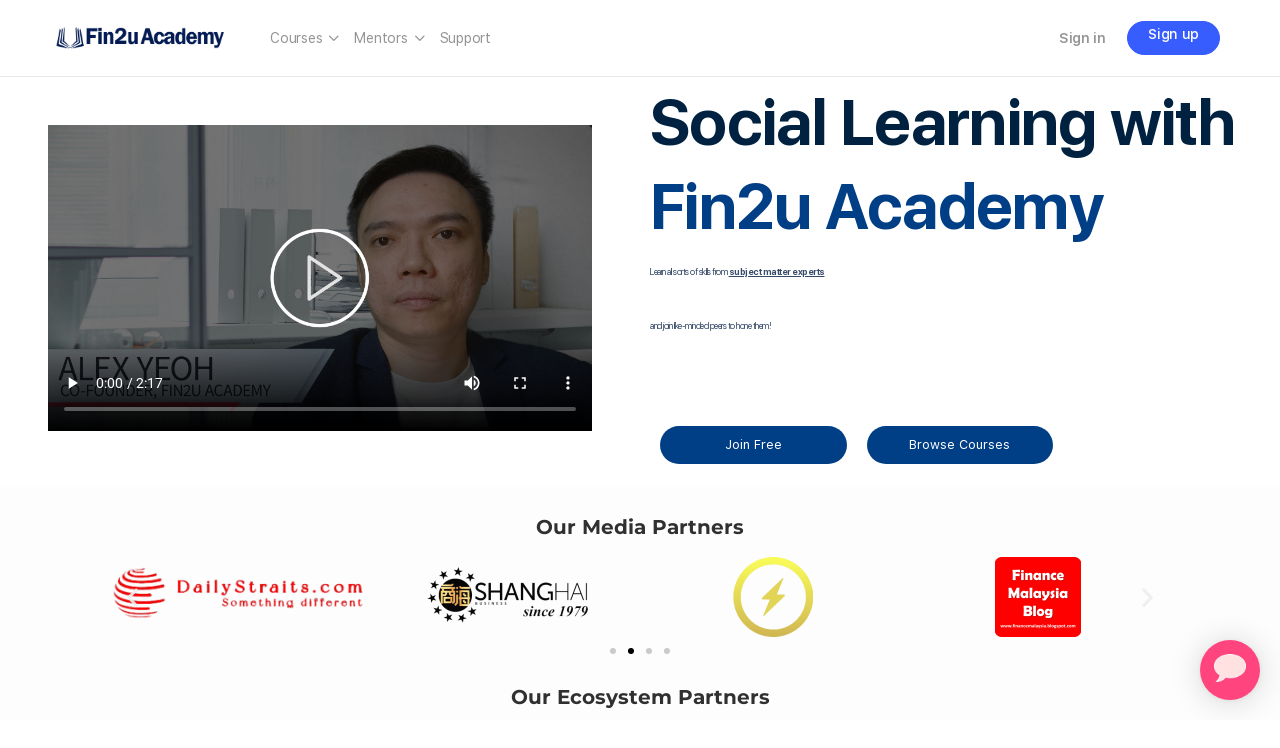

--- FILE ---
content_type: text/html; charset=UTF-8
request_url: https://fin2u.net/
body_size: 37413
content:
<!DOCTYPE html>
<html lang="en-US">
<head>
	<meta charset="UTF-8">
		<title>Fin2u Academy &#8211; Social Learning Platform</title>
<script type="text/html" id="tmpl-bb-link-preview">
<% if ( link_scrapping ) { %>
	<% if ( link_loading ) { %>
		<span class="bb-url-scrapper-loading bb-ajax-loader"><i class="bb-icon-l bb-icon-spinner animate-spin"></i>Loading preview...</span>
	<% } %>
	<% if ( link_success || link_error ) { %>
		<a title="Cancel Preview" href="#" id="bb-close-link-suggestion">Remove Preview</a>
		<div class="bb-link-preview-container">

			<% if ( link_images && link_images.length && link_success && ! link_error && '' !== link_image_index ) { %>
				<div id="bb-url-scrapper-img-holder">
					<div class="bb-link-preview-image">
						<div class="bb-link-preview-image-cover">
							<img src="<%= link_images[link_image_index] %>"/>
						</div>
						<div class="bb-link-preview-icons">
							<%
							if ( link_images.length > 1 ) { %>
								<a data-bp-tooltip-pos="up" data-bp-tooltip="Change image" href="#" class="icon-exchange toolbar-button bp-tooltip" id="icon-exchange"><i class="bb-icon-l bb-icon-exchange"></i></a>
							<% } %>
							<% if ( link_images.length ) { %>
								<a data-bp-tooltip-pos="up" data-bp-tooltip="Remove image" href="#" class="icon-image-slash toolbar-button bp-tooltip" id="bb-link-preview-remove-image"><i class="bb-icon-l bb-icon-image-slash"></i></a>
							<% } %>
							<a data-bp-tooltip-pos="up" data-bp-tooltip="Confirm" class="toolbar-button bp-tooltip" href="#" id="bb-link-preview-select-image">
								<i class="bb-icon-check bb-icon-l"></i>
							</a>
						</div>
					</div>
					<% if ( link_images.length > 1 ) { %>
						<div class="bb-url-thumb-nav">
							<button type="button" id="bb-url-prevPicButton"><span class="bb-icon-l bb-icon-angle-left"></span></button>
							<button type="button" id="bb-url-nextPicButton"><span class="bb-icon-l bb-icon-angle-right"></span></button>
							<div id="bb-url-scrapper-img-count">
								Image <%= link_image_index + 1 %>&nbsp;of&nbsp;<%= link_images.length %>
							</div>
						</div>
					<% } %>
				</div>
			<% } %>

			<% if ( link_success && ! link_error && link_url ) { %>
				<div class="bb-link-preview-info">
					<% var a = document.createElement('a');
						a.href = link_url;
						var hostname = a.hostname;
						var domainName = hostname.replace('www.', '' );
					%>

					<% if ( 'undefined' !== typeof link_title && link_title.trim() && link_description ) { %>
						<p class="bb-link-preview-link-name"><%= domainName %></p>
					<% } %>

					<% if ( link_success && ! link_error ) { %>
						<p class="bb-link-preview-title"><%= link_title %></p>
					<% } %>

					<% if ( link_success && ! link_error ) { %>
						<div class="bb-link-preview-excerpt"><p><%= link_description %></p></div>
					<% } %>
				</div>
			<% } %>
			<% if ( link_error && ! link_success ) { %>
				<div id="bb-url-error" class="bb-url-error"><%= link_error_msg %></div>
			<% } %>
		</div>
	<% } %>
<% } %>
</script>
<script type="text/html" id="tmpl-profile-card-popup">
	<div id="profile-card" class="bb-profile-card bb-popup-card" data-bp-item-id="" data-bp-item-component="members">

		<div class="skeleton-card">
			<div class="skeleton-card-body">
				<div class="skeleton-card-avatar bb-loading-bg"></div>
				<div class="skeleton-card-entity">
					<div class="skeleton-card-type bb-loading-bg"></div>
					<div class="skeleton-card-heading bb-loading-bg"></div>
					<div class="skeleton-card-meta bb-loading-bg"></div>
				</div>
			</div>
						<div class="skeleton-card-footer skeleton-footer-plain">
				<div class="skeleton-card-button bb-loading-bg"></div>
				<div class="skeleton-card-button bb-loading-bg"></div>
				<div class="skeleton-card-button bb-loading-bg"></div>
			</div>
		</div>

		<div class="bb-card-content">
			<div class="bb-card-body">
				<div class="bb-card-avatar">
					<span class="card-profile-status"></span>
					<img src="" alt="">
				</div>
				<div class="bb-card-entity">
					<div class="bb-card-profile-type"></div>
					<h4 class="bb-card-heading"></h4>
					<div class="bb-card-meta">
						<span class="card-meta-item card-meta-joined">Joined <span></span></span>
						<span class="card-meta-item card-meta-last-active"></span>
													<span class="card-meta-item card-meta-followers"></span>
												</div>
				</div>
			</div>
			<div class="bb-card-footer">
								<div class="bb-card-action bb-card-action-outline">
					<a href="" class="card-button card-button-profile">View Profile</a>
				</div>
			</div>
		</div>

	</div>
</script>
<script type="text/html" id="tmpl-group-card-popup">
	<div id="group-card" class="bb-group-card bb-popup-card" data-bp-item-id="" data-bp-item-component="groups">

		<div class="skeleton-card">
			<div class="skeleton-card-body">
				<div class="skeleton-card-avatar bb-loading-bg"></div>
				<div class="skeleton-card-entity">
					<div class="skeleton-card-heading bb-loading-bg"></div>
					<div class="skeleton-card-meta bb-loading-bg"></div>
				</div>
			</div>
						<div class="skeleton-card-footer skeleton-footer-plain">
				<div class="skeleton-card-button bb-loading-bg"></div>
				<div class="skeleton-card-button bb-loading-bg"></div>
			</div>
		</div>

		<div class="bb-card-content">
			<div class="bb-card-body">
				<div class="bb-card-avatar">
					<img src="" alt="">
				</div>
				<div class="bb-card-entity">
					<h4 class="bb-card-heading"></h4>
					<div class="bb-card-meta">
						<span class="card-meta-item card-meta-status"></span>
						<span class="card-meta-item card-meta-type"></span>
						<span class="card-meta-item card-meta-last-active"></span>
					</div>
					<div class="card-group-members">
						<span class="bs-group-members"></span>
					</div>
				</div>
			</div>
			<div class="bb-card-footer">
								<div class="bb-card-action bb-card-action-outline">
					<a href="" class="card-button card-button-group">View Group</a>
				</div>
			</div>
		</div>

	</div>
</script>

            <style id="bb_learndash_30_custom_colors">

                
                .learndash-wrapper .bb-single-course-sidebar .ld-status.ld-primary-background {
                    background-color: #e2e7ed !important;
                    color: inherit !important;
                }

                .learndash-wrapper .ld-course-status .ld-status.ld-status-progress.ld-primary-background {
                    background-color: #ebe9e6 !important;
                    color: inherit !important;
                }

                .learndash-wrapper .learndash_content_wrap .wpProQuiz_content .wpProQuiz_button_reShowQuestion:hover {
                    background-color: #fff !important;
                }

                .learndash-wrapper .learndash_content_wrap .wpProQuiz_content .wpProQuiz_toplistTable th {
                    background-color: transparent !important;
                }

                .learndash-wrapper .wpProQuiz_content .wpProQuiz_button:not(.wpProQuiz_button_reShowQuestion):not(.wpProQuiz_button_restartQuiz) {
                    color: #fff !important;
                }

                .learndash-wrapper .wpProQuiz_content .wpProQuiz_button.wpProQuiz_button_restartQuiz {
                    color: #fff !important;
                }

                .wpProQuiz_content .wpProQuiz_results > div > .wpProQuiz_button,
                .learndash-wrapper .bb-learndash-content-wrap .ld-item-list .ld-item-list-item a.ld-item-name:hover,
                .learndash-wrapper .bb-learndash-content-wrap .ld-item-list .ld-item-list-item .ld-item-list-item-preview:hover a.ld-item-name .ld-item-title,
                .learndash-wrapper .bb-learndash-content-wrap .ld-item-list .ld-item-list-item .ld-item-list-item-preview:hover .ld-expand-button .ld-icon-arrow-down,
                .lms-topic-sidebar-wrapper .lms-lessions-list > ol li a.bb-lesson-head:hover,
                .learndash-wrapper .bb-learndash-content-wrap .ld-primary-color-hover:hover,
                .learndash-wrapper .learndash_content_wrap .ld-table-list-item-quiz .ld-primary-color-hover:hover .ld-item-title,
                .learndash-wrapper .ld-item-list-item-expanded .ld-table-list-items .ld-table-list-item .ld-table-list-item-quiz .ld-primary-color-hover:hover .ld-item-title,
                .learndash-wrapper .ld-table-list .ld-table-list-items div.ld-table-list-item a.ld-table-list-item-preview:hover .ld-topic-title,
                .lms-lesson-content .bb-type-list li a:hover,
                .lms-lesson-content .lms-quiz-list li a:hover,
                .learndash-wrapper .ld-expand-button.ld-button-alternate:hover .ld-icon-arrow-down,
                .learndash-wrapper .ld-table-list .ld-table-list-items div.ld-table-list-item a.ld-table-list-item-preview:hover .ld-topic-title:before,
                .bb-lessons-list .lms-toggle-lesson i:hover,
                .lms-topic-sidebar-wrapper .lms-course-quizzes-list > ul li a:hover,
                .lms-topic-sidebar-wrapper .lms-course-members-list .course-members-list a:hover,
                .lms-topic-sidebar-wrapper .lms-course-members-list .bb-course-member-wrap > .list-members-extra,
                .lms-topic-sidebar-wrapper .lms-course-members-list .bb-course-member-wrap > .list-members-extra:hover,
                .learndash-wrapper .ld-item-list .ld-item-list-item.ld-item-lesson-item .ld-item-list-item-preview .ld-item-name .ld-item-title .ld-item-components span,
                .bb-about-instructor h5 a:hover,
                .learndash_content_wrap .comment-respond .comment-author:hover,
                .single-sfwd-courses .comment-respond .comment-author:hover {
                    color: #ff447e !important;
                }

                .learndash-wrapper .learndash_content_wrap #quiz_continue_link,
                .learndash-wrapper .learndash_content_wrap .learndash_mark_complete_button,
                .learndash-wrapper .learndash_content_wrap #learndash_mark_complete_button,
                .learndash-wrapper .learndash_content_wrap .ld-status-complete,
                .learndash-wrapper .learndash_content_wrap .ld-alert-success .ld-button,
                .learndash-wrapper .learndash_content_wrap .ld-alert-success .ld-alert-icon,
                .wpProQuiz_questionList[data-type="assessment_answer"] .wpProQuiz_questionListItem label.is-selected:before,
                .wpProQuiz_questionList[data-type="single"] .wpProQuiz_questionListItem label.is-selected:before,
                .wpProQuiz_questionList[data-type="multiple"] .wpProQuiz_questionListItem label.is-selected:before {
                    background-color: #ff447e !important;
                }

                .wpProQuiz_content .wpProQuiz_results > div > .wpProQuiz_button,
                .wpProQuiz_questionList[data-type="multiple"] .wpProQuiz_questionListItem label.is-selected:before {
                    border-color: #ff447e !important;
                }

                .learndash-wrapper .wpProQuiz_content .wpProQuiz_button.wpProQuiz_button_restartQuiz,
                .learndash-wrapper .wpProQuiz_content .wpProQuiz_button.wpProQuiz_button_restartQuiz:hover,
                #learndash-page-content .sfwd-course-nav .learndash_next_prev_link a:hover,
                .bb-cover-list-item .ld-primary-background {
                    background-color: #ff447e !important;
                }

                
                
                .lms-topic-sidebar-wrapper .ld-secondary-background,
                .i-progress.i-progress-completed,
                .bb-cover-list-item .ld-secondary-background,
                .learndash-wrapper .ld-status-icon.ld-status-complete.ld-secondary-background,
                .learndash-wrapper .ld-status-icon.ld-quiz-complete,
                .ld-progress-bar .ld-progress-bar-percentage.ld-secondary-background {
                    background-color: #041c53 !important;
                }

                .bb-progress .bb-progress-circle {
                    border-color: #041c53 !important;
                }

                .learndash-wrapper .ld-alert-success {
                    border-color: #DCDFE3 !important;
                }

                .learndash-wrapper .ld-secondary-in-progress-icon {
                    color: #041c53 !important;
                }

                .learndash-wrapper .bb-learndash-content-wrap .ld-secondary-in-progress-icon {
                    border-left-color: #DEDFE2 !important;
                    border-top-color: #DEDFE2 !important;
                }

                
                
                .learndash-wrapper .ld-item-list .ld-item-list-item.ld-item-lesson-item .ld-item-name .ld-item-title .ld-item-components span.ld-status-waiting,
                .learndash-wrapper .ld-item-list .ld-item-list-item.ld-item-lesson-item .ld-item-name .ld-item-title .ld-item-components span.ld-status-waiting span.ld-icon,
                .learndash-wrapper .ld-status-waiting {
                    background-color: #ff447e !important;
                }

                
            </style>

			<meta name='robots' content='max-image-preview:large' />
	<style>img:is([sizes="auto" i], [sizes^="auto," i]) { contain-intrinsic-size: 3000px 1500px }</style>
	<link rel="alternate" type="application/rss+xml" title="Fin2u Academy &raquo; Feed" href="https://fin2u.net/feed/" />
<link rel="alternate" type="application/rss+xml" title="Fin2u Academy &raquo; Comments Feed" href="https://fin2u.net/comments/feed/" />
		<!-- This site uses the Google Analytics by MonsterInsights plugin v9.11.1 - Using Analytics tracking - https://www.monsterinsights.com/ -->
		<!-- Note: MonsterInsights is not currently configured on this site. The site owner needs to authenticate with Google Analytics in the MonsterInsights settings panel. -->
					<!-- No tracking code set -->
				<!-- / Google Analytics by MonsterInsights -->
		<script type="text/javascript">
/* <![CDATA[ */
window._wpemojiSettings = {"baseUrl":"https:\/\/s.w.org\/images\/core\/emoji\/15.0.3\/72x72\/","ext":".png","svgUrl":"https:\/\/s.w.org\/images\/core\/emoji\/15.0.3\/svg\/","svgExt":".svg","source":{"concatemoji":"https:\/\/fin2u.net\/wp-includes\/js\/wp-emoji-release.min.js?ver=6.7.4"}};
/*! This file is auto-generated */
!function(i,n){var o,s,e;function c(e){try{var t={supportTests:e,timestamp:(new Date).valueOf()};sessionStorage.setItem(o,JSON.stringify(t))}catch(e){}}function p(e,t,n){e.clearRect(0,0,e.canvas.width,e.canvas.height),e.fillText(t,0,0);var t=new Uint32Array(e.getImageData(0,0,e.canvas.width,e.canvas.height).data),r=(e.clearRect(0,0,e.canvas.width,e.canvas.height),e.fillText(n,0,0),new Uint32Array(e.getImageData(0,0,e.canvas.width,e.canvas.height).data));return t.every(function(e,t){return e===r[t]})}function u(e,t,n){switch(t){case"flag":return n(e,"\ud83c\udff3\ufe0f\u200d\u26a7\ufe0f","\ud83c\udff3\ufe0f\u200b\u26a7\ufe0f")?!1:!n(e,"\ud83c\uddfa\ud83c\uddf3","\ud83c\uddfa\u200b\ud83c\uddf3")&&!n(e,"\ud83c\udff4\udb40\udc67\udb40\udc62\udb40\udc65\udb40\udc6e\udb40\udc67\udb40\udc7f","\ud83c\udff4\u200b\udb40\udc67\u200b\udb40\udc62\u200b\udb40\udc65\u200b\udb40\udc6e\u200b\udb40\udc67\u200b\udb40\udc7f");case"emoji":return!n(e,"\ud83d\udc26\u200d\u2b1b","\ud83d\udc26\u200b\u2b1b")}return!1}function f(e,t,n){var r="undefined"!=typeof WorkerGlobalScope&&self instanceof WorkerGlobalScope?new OffscreenCanvas(300,150):i.createElement("canvas"),a=r.getContext("2d",{willReadFrequently:!0}),o=(a.textBaseline="top",a.font="600 32px Arial",{});return e.forEach(function(e){o[e]=t(a,e,n)}),o}function t(e){var t=i.createElement("script");t.src=e,t.defer=!0,i.head.appendChild(t)}"undefined"!=typeof Promise&&(o="wpEmojiSettingsSupports",s=["flag","emoji"],n.supports={everything:!0,everythingExceptFlag:!0},e=new Promise(function(e){i.addEventListener("DOMContentLoaded",e,{once:!0})}),new Promise(function(t){var n=function(){try{var e=JSON.parse(sessionStorage.getItem(o));if("object"==typeof e&&"number"==typeof e.timestamp&&(new Date).valueOf()<e.timestamp+604800&&"object"==typeof e.supportTests)return e.supportTests}catch(e){}return null}();if(!n){if("undefined"!=typeof Worker&&"undefined"!=typeof OffscreenCanvas&&"undefined"!=typeof URL&&URL.createObjectURL&&"undefined"!=typeof Blob)try{var e="postMessage("+f.toString()+"("+[JSON.stringify(s),u.toString(),p.toString()].join(",")+"));",r=new Blob([e],{type:"text/javascript"}),a=new Worker(URL.createObjectURL(r),{name:"wpTestEmojiSupports"});return void(a.onmessage=function(e){c(n=e.data),a.terminate(),t(n)})}catch(e){}c(n=f(s,u,p))}t(n)}).then(function(e){for(var t in e)n.supports[t]=e[t],n.supports.everything=n.supports.everything&&n.supports[t],"flag"!==t&&(n.supports.everythingExceptFlag=n.supports.everythingExceptFlag&&n.supports[t]);n.supports.everythingExceptFlag=n.supports.everythingExceptFlag&&!n.supports.flag,n.DOMReady=!1,n.readyCallback=function(){n.DOMReady=!0}}).then(function(){return e}).then(function(){var e;n.supports.everything||(n.readyCallback(),(e=n.source||{}).concatemoji?t(e.concatemoji):e.wpemoji&&e.twemoji&&(t(e.twemoji),t(e.wpemoji)))}))}((window,document),window._wpemojiSettings);
/* ]]> */
</script>
<link rel='stylesheet' id='bp-nouveau-icons-map-css' href='https://fin2u.net/wp-content/plugins/buddyboss-platform/bp-templates/bp-nouveau/icons/css/icons-map.min.css?ver=2.16.1' type='text/css' media='all' />
<link rel='stylesheet' id='bp-nouveau-bb-icons-css' href='https://fin2u.net/wp-content/plugins/buddyboss-platform/bp-templates/bp-nouveau/icons/css/bb-icons.min.css?ver=1.0.8' type='text/css' media='all' />
<link rel='stylesheet' id='dashicons-css' href='https://fin2u.net/wp-includes/css/dashicons.min.css?ver=6.7.4' type='text/css' media='all' />
<link rel='stylesheet' id='bp-nouveau-css' href='https://fin2u.net/wp-content/plugins/buddyboss-platform/bp-templates/bp-nouveau/css/buddypress.min.css?ver=2.16.1' type='text/css' media='all' />
<style id='bp-nouveau-inline-css' type='text/css'>
.list-wrap .bs-group-cover a:before{ background:unset; }
</style>
<link rel='stylesheet' id='buddyboss_legacy-css' href='https://fin2u.net/wp-content/themes/buddyboss-theme/inc/plugins/buddyboss-menu-icons/vendor/kucrut/icon-picker/css/types/buddyboss_legacy.css?ver=1.0' type='text/css' media='all' />
<link rel='stylesheet' id='wishlist-box-basic-blocks-style-css' href='https://fin2u.net/wp-content/plugins/wishlist-member-x/features/box-basic/dist/style.css?ver=6.7.4' type='text/css' media='all' />
<link rel='stylesheet' id='bb_theme_block-buddypanel-style-css-css' href='https://fin2u.net/wp-content/themes/buddyboss-theme/blocks/buddypanel/build/style-buddypanel.css?ver=0d3f6dc312fb857c6779' type='text/css' media='all' />
<style id='classic-theme-styles-inline-css' type='text/css'>
/*! This file is auto-generated */
.wp-block-button__link{color:#fff;background-color:#32373c;border-radius:9999px;box-shadow:none;text-decoration:none;padding:calc(.667em + 2px) calc(1.333em + 2px);font-size:1.125em}.wp-block-file__button{background:#32373c;color:#fff;text-decoration:none}
</style>
<style id='global-styles-inline-css' type='text/css'>
:root{--wp--preset--aspect-ratio--square: 1;--wp--preset--aspect-ratio--4-3: 4/3;--wp--preset--aspect-ratio--3-4: 3/4;--wp--preset--aspect-ratio--3-2: 3/2;--wp--preset--aspect-ratio--2-3: 2/3;--wp--preset--aspect-ratio--16-9: 16/9;--wp--preset--aspect-ratio--9-16: 9/16;--wp--preset--color--black: #000000;--wp--preset--color--cyan-bluish-gray: #abb8c3;--wp--preset--color--white: #ffffff;--wp--preset--color--pale-pink: #f78da7;--wp--preset--color--vivid-red: #cf2e2e;--wp--preset--color--luminous-vivid-orange: #ff6900;--wp--preset--color--luminous-vivid-amber: #fcb900;--wp--preset--color--light-green-cyan: #7bdcb5;--wp--preset--color--vivid-green-cyan: #00d084;--wp--preset--color--pale-cyan-blue: #8ed1fc;--wp--preset--color--vivid-cyan-blue: #0693e3;--wp--preset--color--vivid-purple: #9b51e0;--wp--preset--gradient--vivid-cyan-blue-to-vivid-purple: linear-gradient(135deg,rgba(6,147,227,1) 0%,rgb(155,81,224) 100%);--wp--preset--gradient--light-green-cyan-to-vivid-green-cyan: linear-gradient(135deg,rgb(122,220,180) 0%,rgb(0,208,130) 100%);--wp--preset--gradient--luminous-vivid-amber-to-luminous-vivid-orange: linear-gradient(135deg,rgba(252,185,0,1) 0%,rgba(255,105,0,1) 100%);--wp--preset--gradient--luminous-vivid-orange-to-vivid-red: linear-gradient(135deg,rgba(255,105,0,1) 0%,rgb(207,46,46) 100%);--wp--preset--gradient--very-light-gray-to-cyan-bluish-gray: linear-gradient(135deg,rgb(238,238,238) 0%,rgb(169,184,195) 100%);--wp--preset--gradient--cool-to-warm-spectrum: linear-gradient(135deg,rgb(74,234,220) 0%,rgb(151,120,209) 20%,rgb(207,42,186) 40%,rgb(238,44,130) 60%,rgb(251,105,98) 80%,rgb(254,248,76) 100%);--wp--preset--gradient--blush-light-purple: linear-gradient(135deg,rgb(255,206,236) 0%,rgb(152,150,240) 100%);--wp--preset--gradient--blush-bordeaux: linear-gradient(135deg,rgb(254,205,165) 0%,rgb(254,45,45) 50%,rgb(107,0,62) 100%);--wp--preset--gradient--luminous-dusk: linear-gradient(135deg,rgb(255,203,112) 0%,rgb(199,81,192) 50%,rgb(65,88,208) 100%);--wp--preset--gradient--pale-ocean: linear-gradient(135deg,rgb(255,245,203) 0%,rgb(182,227,212) 50%,rgb(51,167,181) 100%);--wp--preset--gradient--electric-grass: linear-gradient(135deg,rgb(202,248,128) 0%,rgb(113,206,126) 100%);--wp--preset--gradient--midnight: linear-gradient(135deg,rgb(2,3,129) 0%,rgb(40,116,252) 100%);--wp--preset--font-size--small: 13px;--wp--preset--font-size--medium: 20px;--wp--preset--font-size--large: 36px;--wp--preset--font-size--x-large: 42px;--wp--preset--spacing--20: 0.44rem;--wp--preset--spacing--30: 0.67rem;--wp--preset--spacing--40: 1rem;--wp--preset--spacing--50: 1.5rem;--wp--preset--spacing--60: 2.25rem;--wp--preset--spacing--70: 3.38rem;--wp--preset--spacing--80: 5.06rem;--wp--preset--shadow--natural: 6px 6px 9px rgba(0, 0, 0, 0.2);--wp--preset--shadow--deep: 12px 12px 50px rgba(0, 0, 0, 0.4);--wp--preset--shadow--sharp: 6px 6px 0px rgba(0, 0, 0, 0.2);--wp--preset--shadow--outlined: 6px 6px 0px -3px rgba(255, 255, 255, 1), 6px 6px rgba(0, 0, 0, 1);--wp--preset--shadow--crisp: 6px 6px 0px rgba(0, 0, 0, 1);}:where(.is-layout-flex){gap: 0.5em;}:where(.is-layout-grid){gap: 0.5em;}body .is-layout-flex{display: flex;}.is-layout-flex{flex-wrap: wrap;align-items: center;}.is-layout-flex > :is(*, div){margin: 0;}body .is-layout-grid{display: grid;}.is-layout-grid > :is(*, div){margin: 0;}:where(.wp-block-columns.is-layout-flex){gap: 2em;}:where(.wp-block-columns.is-layout-grid){gap: 2em;}:where(.wp-block-post-template.is-layout-flex){gap: 1.25em;}:where(.wp-block-post-template.is-layout-grid){gap: 1.25em;}.has-black-color{color: var(--wp--preset--color--black) !important;}.has-cyan-bluish-gray-color{color: var(--wp--preset--color--cyan-bluish-gray) !important;}.has-white-color{color: var(--wp--preset--color--white) !important;}.has-pale-pink-color{color: var(--wp--preset--color--pale-pink) !important;}.has-vivid-red-color{color: var(--wp--preset--color--vivid-red) !important;}.has-luminous-vivid-orange-color{color: var(--wp--preset--color--luminous-vivid-orange) !important;}.has-luminous-vivid-amber-color{color: var(--wp--preset--color--luminous-vivid-amber) !important;}.has-light-green-cyan-color{color: var(--wp--preset--color--light-green-cyan) !important;}.has-vivid-green-cyan-color{color: var(--wp--preset--color--vivid-green-cyan) !important;}.has-pale-cyan-blue-color{color: var(--wp--preset--color--pale-cyan-blue) !important;}.has-vivid-cyan-blue-color{color: var(--wp--preset--color--vivid-cyan-blue) !important;}.has-vivid-purple-color{color: var(--wp--preset--color--vivid-purple) !important;}.has-black-background-color{background-color: var(--wp--preset--color--black) !important;}.has-cyan-bluish-gray-background-color{background-color: var(--wp--preset--color--cyan-bluish-gray) !important;}.has-white-background-color{background-color: var(--wp--preset--color--white) !important;}.has-pale-pink-background-color{background-color: var(--wp--preset--color--pale-pink) !important;}.has-vivid-red-background-color{background-color: var(--wp--preset--color--vivid-red) !important;}.has-luminous-vivid-orange-background-color{background-color: var(--wp--preset--color--luminous-vivid-orange) !important;}.has-luminous-vivid-amber-background-color{background-color: var(--wp--preset--color--luminous-vivid-amber) !important;}.has-light-green-cyan-background-color{background-color: var(--wp--preset--color--light-green-cyan) !important;}.has-vivid-green-cyan-background-color{background-color: var(--wp--preset--color--vivid-green-cyan) !important;}.has-pale-cyan-blue-background-color{background-color: var(--wp--preset--color--pale-cyan-blue) !important;}.has-vivid-cyan-blue-background-color{background-color: var(--wp--preset--color--vivid-cyan-blue) !important;}.has-vivid-purple-background-color{background-color: var(--wp--preset--color--vivid-purple) !important;}.has-black-border-color{border-color: var(--wp--preset--color--black) !important;}.has-cyan-bluish-gray-border-color{border-color: var(--wp--preset--color--cyan-bluish-gray) !important;}.has-white-border-color{border-color: var(--wp--preset--color--white) !important;}.has-pale-pink-border-color{border-color: var(--wp--preset--color--pale-pink) !important;}.has-vivid-red-border-color{border-color: var(--wp--preset--color--vivid-red) !important;}.has-luminous-vivid-orange-border-color{border-color: var(--wp--preset--color--luminous-vivid-orange) !important;}.has-luminous-vivid-amber-border-color{border-color: var(--wp--preset--color--luminous-vivid-amber) !important;}.has-light-green-cyan-border-color{border-color: var(--wp--preset--color--light-green-cyan) !important;}.has-vivid-green-cyan-border-color{border-color: var(--wp--preset--color--vivid-green-cyan) !important;}.has-pale-cyan-blue-border-color{border-color: var(--wp--preset--color--pale-cyan-blue) !important;}.has-vivid-cyan-blue-border-color{border-color: var(--wp--preset--color--vivid-cyan-blue) !important;}.has-vivid-purple-border-color{border-color: var(--wp--preset--color--vivid-purple) !important;}.has-vivid-cyan-blue-to-vivid-purple-gradient-background{background: var(--wp--preset--gradient--vivid-cyan-blue-to-vivid-purple) !important;}.has-light-green-cyan-to-vivid-green-cyan-gradient-background{background: var(--wp--preset--gradient--light-green-cyan-to-vivid-green-cyan) !important;}.has-luminous-vivid-amber-to-luminous-vivid-orange-gradient-background{background: var(--wp--preset--gradient--luminous-vivid-amber-to-luminous-vivid-orange) !important;}.has-luminous-vivid-orange-to-vivid-red-gradient-background{background: var(--wp--preset--gradient--luminous-vivid-orange-to-vivid-red) !important;}.has-very-light-gray-to-cyan-bluish-gray-gradient-background{background: var(--wp--preset--gradient--very-light-gray-to-cyan-bluish-gray) !important;}.has-cool-to-warm-spectrum-gradient-background{background: var(--wp--preset--gradient--cool-to-warm-spectrum) !important;}.has-blush-light-purple-gradient-background{background: var(--wp--preset--gradient--blush-light-purple) !important;}.has-blush-bordeaux-gradient-background{background: var(--wp--preset--gradient--blush-bordeaux) !important;}.has-luminous-dusk-gradient-background{background: var(--wp--preset--gradient--luminous-dusk) !important;}.has-pale-ocean-gradient-background{background: var(--wp--preset--gradient--pale-ocean) !important;}.has-electric-grass-gradient-background{background: var(--wp--preset--gradient--electric-grass) !important;}.has-midnight-gradient-background{background: var(--wp--preset--gradient--midnight) !important;}.has-small-font-size{font-size: var(--wp--preset--font-size--small) !important;}.has-medium-font-size{font-size: var(--wp--preset--font-size--medium) !important;}.has-large-font-size{font-size: var(--wp--preset--font-size--large) !important;}.has-x-large-font-size{font-size: var(--wp--preset--font-size--x-large) !important;}
:where(.wp-block-post-template.is-layout-flex){gap: 1.25em;}:where(.wp-block-post-template.is-layout-grid){gap: 1.25em;}
:where(.wp-block-columns.is-layout-flex){gap: 2em;}:where(.wp-block-columns.is-layout-grid){gap: 2em;}
:root :where(.wp-block-pullquote){font-size: 1.5em;line-height: 1.6;}
</style>
<link rel='stylesheet' id='bb-pro-enqueue-scripts-css' href='https://fin2u.net/wp-content/plugins/buddyboss-platform-pro/assets/css/index.min.css?ver=2.11.0' type='text/css' media='all' />
<link rel='stylesheet' id='bb-access-control-css' href='https://fin2u.net/wp-content/plugins/buddyboss-platform-pro/includes/access-control/assets/css/bb-access-control.min.css?ver=2.11.0' type='text/css' media='all' />
<link rel='stylesheet' id='bb-polls-style-css' href='https://fin2u.net/wp-content/plugins/buddyboss-platform-pro/includes/polls/assets/css/bb-polls.min.css?ver=2.11.0' type='text/css' media='all' />
<link rel='stylesheet' id='bb-schedule-posts-css' href='https://fin2u.net/wp-content/plugins/buddyboss-platform-pro/includes/schedule-posts/assets/css/bb-schedule-posts.min.css?ver=2.11.0' type='text/css' media='all' />
<link rel='stylesheet' id='bb-activity-post-feature-image-css' href='https://fin2u.net/wp-content/plugins/buddyboss-platform-pro/includes/platform-settings/activity/post-feature-image/assets/css/bb-activity-post-feature-image.min.css?ver=2.11.0' type='text/css' media='all' />
<link rel='stylesheet' id='bb-cropper-css-css' href='https://fin2u.net/wp-content/plugins/buddyboss-platform/bp-core/css/vendor/cropper.min.css?ver=2.16.1' type='text/css' media='all' />
<link rel='stylesheet' id='bb-meprlms-frontend-css' href='https://fin2u.net/wp-content/plugins/buddyboss-platform-pro/includes/integrations/meprlms/assets/css/meprlms-frontend.min.css?ver=2.16.1' type='text/css' media='all' />
<link rel='stylesheet' id='bb-tutorlms-admin-css' href='https://fin2u.net/wp-content/plugins/buddyboss-platform-pro/includes/integrations/tutorlms/assets/css/bb-tutorlms-admin.min.css?ver=2.16.1' type='text/css' media='all' />
<link rel='stylesheet' id='bp-mentions-css-css' href='https://fin2u.net/wp-content/plugins/buddyboss-platform/bp-core/css/mentions.min.css?ver=2.16.1' type='text/css' media='all' />
<link rel='stylesheet' id='learndash_quiz_front_css-css' href='//fin2u.net/wp-content/plugins/sfwd-lms/themes/legacy/templates/learndash_quiz_front.min.css?ver=4.25.7.1' type='text/css' media='all' />
<link rel='stylesheet' id='learndash-css' href='//fin2u.net/wp-content/plugins/sfwd-lms/src/assets/dist/css/styles.css?ver=4.25.7.1' type='text/css' media='all' />
<link rel='stylesheet' id='jquery-dropdown-css-css' href='//fin2u.net/wp-content/plugins/sfwd-lms/assets/css/jquery.dropdown.min.css?ver=4.25.7.1' type='text/css' media='all' />
<link rel='stylesheet' id='learndash_lesson_video-css' href='//fin2u.net/wp-content/plugins/sfwd-lms/themes/legacy/templates/learndash_lesson_video.min.css?ver=4.25.7.1' type='text/css' media='all' />
<link rel='stylesheet' id='learndash-admin-bar-css' href='https://fin2u.net/wp-content/plugins/sfwd-lms/src/assets/dist/css/admin-bar/styles.css?ver=4.25.7.1' type='text/css' media='all' />
<link rel='stylesheet' id='learndash-course-grid-skin-grid-css' href='https://fin2u.net/wp-content/plugins/sfwd-lms/includes/course-grid/templates/skins/grid/style.css?ver=4.25.7.1' type='text/css' media='all' />
<link rel='stylesheet' id='learndash-course-grid-pagination-css' href='https://fin2u.net/wp-content/plugins/sfwd-lms/includes/course-grid/templates/pagination/style.css?ver=4.25.7.1' type='text/css' media='all' />
<link rel='stylesheet' id='learndash-course-grid-filter-css' href='https://fin2u.net/wp-content/plugins/sfwd-lms/includes/course-grid/templates/filter/style.css?ver=4.25.7.1' type='text/css' media='all' />
<link rel='stylesheet' id='learndash-course-grid-card-grid-1-css' href='https://fin2u.net/wp-content/plugins/sfwd-lms/includes/course-grid/templates/cards/grid-1/style.css?ver=4.25.7.1' type='text/css' media='all' />
<link rel='stylesheet' id='redux-extendify-styles-css' href='https://fin2u.net/wp-content/themes/buddyboss-theme/inc/admin/framework/redux-core/assets/css/extendify-utilities.css?ver=4.4.11' type='text/css' media='all' />
<link rel='stylesheet' id='buddyboss-theme-fonts-css' href='https://fin2u.net/wp-content/themes/buddyboss-theme/assets/fonts/fonts.css?ver=2.16.1' type='text/css' media='all' />
<link rel='stylesheet' id='learndash-front-css' href='//fin2u.net/wp-content/plugins/sfwd-lms/themes/ld30/assets/css/learndash.min.css?ver=4.25.7.1' type='text/css' media='all' />
<style id='learndash-front-inline-css' type='text/css'>
		.learndash-wrapper .ld-item-list .ld-item-list-item.ld-is-next,
		.learndash-wrapper .wpProQuiz_content .wpProQuiz_questionListItem label:focus-within {
			border-color: #ff447e;
		}

		/*
		.learndash-wrapper a:not(.ld-button):not(#quiz_continue_link):not(.ld-focus-menu-link):not(.btn-blue):not(#quiz_continue_link):not(.ld-js-register-account):not(#ld-focus-mode-course-heading):not(#btn-join):not(.ld-item-name):not(.ld-table-list-item-preview):not(.ld-lesson-item-preview-heading),
		 */

		.learndash-wrapper .ld-breadcrumbs a,
		.learndash-wrapper .ld-lesson-item.ld-is-current-lesson .ld-lesson-item-preview-heading,
		.learndash-wrapper .ld-lesson-item.ld-is-current-lesson .ld-lesson-title,
		.learndash-wrapper .ld-primary-color-hover:hover,
		.learndash-wrapper .ld-primary-color,
		.learndash-wrapper .ld-primary-color-hover:hover,
		.learndash-wrapper .ld-primary-color,
		.learndash-wrapper .ld-tabs .ld-tabs-navigation .ld-tab.ld-active,
		.learndash-wrapper .ld-button.ld-button-transparent,
		.learndash-wrapper .ld-button.ld-button-reverse,
		.learndash-wrapper .ld-icon-certificate,
		.learndash-wrapper .ld-login-modal .ld-login-modal-login .ld-modal-heading,
		#wpProQuiz_user_content a,
		.learndash-wrapper .ld-item-list .ld-item-list-item a.ld-item-name:hover,
		.learndash-wrapper .ld-focus-comments__heading-actions .ld-expand-button,
		.learndash-wrapper .ld-focus-comments__heading a,
		.learndash-wrapper .ld-focus-comments .comment-respond a,
		.learndash-wrapper .ld-focus-comment .ld-comment-reply a.comment-reply-link:hover,
		.learndash-wrapper .ld-expand-button.ld-button-alternate {
			color: #ff447e !important;
		}

		.learndash-wrapper .ld-focus-comment.bypostauthor>.ld-comment-wrapper,
		.learndash-wrapper .ld-focus-comment.role-group_leader>.ld-comment-wrapper,
		.learndash-wrapper .ld-focus-comment.role-administrator>.ld-comment-wrapper {
			background-color:rgba(255, 68, 126, 0.03) !important;
		}


		.learndash-wrapper .ld-primary-background,
		.learndash-wrapper .ld-tabs .ld-tabs-navigation .ld-tab.ld-active:after {
			background: #ff447e !important;
		}



		.learndash-wrapper .ld-course-navigation .ld-lesson-item.ld-is-current-lesson .ld-status-incomplete,
		.learndash-wrapper .ld-focus-comment.bypostauthor:not(.ptype-sfwd-assignment) >.ld-comment-wrapper>.ld-comment-avatar img,
		.learndash-wrapper .ld-focus-comment.role-group_leader>.ld-comment-wrapper>.ld-comment-avatar img,
		.learndash-wrapper .ld-focus-comment.role-administrator>.ld-comment-wrapper>.ld-comment-avatar img {
			border-color: #ff447e !important;
		}



		.learndash-wrapper .ld-loading::before {
			border-top:3px solid #ff447e !important;
		}

		.learndash-wrapper .ld-button:hover:not([disabled]):not(.ld-button-transparent):not(.ld--ignore-inline-css),
		#learndash-tooltips .ld-tooltip:after,
		#learndash-tooltips .ld-tooltip,
		.ld-tooltip:not(.ld-tooltip--modern) [role="tooltip"],
		.learndash-wrapper .ld-primary-background,
		.learndash-wrapper .btn-join:not(.ld--ignore-inline-css),
		.learndash-wrapper #btn-join:not(.ld--ignore-inline-css),
		.learndash-wrapper .ld-button:not([disabled]):not(.ld-button-reverse):not(.ld-button-transparent):not(.ld--ignore-inline-css),
		.learndash-wrapper .ld-expand-button:not([disabled]),
		.learndash-wrapper .wpProQuiz_content .wpProQuiz_button:not([disabled]):not(.wpProQuiz_button_reShowQuestion):not(.wpProQuiz_button_restartQuiz),
		.learndash-wrapper .wpProQuiz_content .wpProQuiz_button2:not([disabled]),
		.learndash-wrapper .ld-focus .ld-focus-sidebar .ld-course-navigation-heading,
		.learndash-wrapper .ld-focus-comments .form-submit #submit,
		.learndash-wrapper .ld-login-modal input[type='submit']:not([disabled]),
		.learndash-wrapper .ld-login-modal .ld-login-modal-register:not([disabled]),
		.learndash-wrapper .wpProQuiz_content .wpProQuiz_certificate a.btn-blue:not([disabled]),
		.learndash-wrapper .ld-focus .ld-focus-header .ld-user-menu .ld-user-menu-items a:not([disabled]),
		#wpProQuiz_user_content table.wp-list-table thead th,
		#wpProQuiz_overlay_close:not([disabled]),
		.learndash-wrapper .ld-expand-button.ld-button-alternate:not([disabled]) .ld-icon {
			background-color: #ff447e !important;
			color: #000000;
		}

		.learndash-wrapper .ld-focus .ld-focus-sidebar .ld-focus-sidebar-trigger:not([disabled]):not(:hover):not(:focus) .ld-icon {
			background-color: #ff447e;
		}

		.learndash-wrapper .ld-focus .ld-focus-sidebar .ld-focus-sidebar-trigger:hover .ld-icon,
		.learndash-wrapper .ld-focus .ld-focus-sidebar .ld-focus-sidebar-trigger:focus .ld-icon {
			border-color: #ff447e;
			color: #ff447e;
		}

		.learndash-wrapper .ld-button:focus:not(.ld-button-transparent):not(.ld--ignore-inline-css),
		.learndash-wrapper .btn-join:focus:not(.ld--ignore-inline-css),
		.learndash-wrapper #btn-join:focus:not(.ld--ignore-inline-css),
		.learndash-wrapper .ld-expand-button:focus,
		.learndash-wrapper .wpProQuiz_content .wpProQuiz_button:not(.wpProQuiz_button_reShowQuestion):focus:not(.wpProQuiz_button_restartQuiz),
		.learndash-wrapper .wpProQuiz_content .wpProQuiz_button2:focus,
		.learndash-wrapper .ld-focus-comments .form-submit #submit,
		.learndash-wrapper .ld-login-modal input[type='submit']:focus,
		.learndash-wrapper .ld-login-modal .ld-login-modal-register:focus,
		.learndash-wrapper .wpProQuiz_content .wpProQuiz_certificate a.btn-blue:focus {
			opacity: 0.75; /* Replicates the hover/focus states pre-4.21.3. */
			outline-color: #ff447e;
		}

		.learndash-wrapper .ld-button:hover:not(.ld-button-transparent):not(.ld--ignore-inline-css),
		.learndash-wrapper .btn-join:hover:not(.ld--ignore-inline-css),
		.learndash-wrapper #btn-join:hover:not(.ld--ignore-inline-css),
		.learndash-wrapper .ld-expand-button:hover,
		.learndash-wrapper .wpProQuiz_content .wpProQuiz_button:not(.wpProQuiz_button_reShowQuestion):hover:not(.wpProQuiz_button_restartQuiz),
		.learndash-wrapper .wpProQuiz_content .wpProQuiz_button2:hover,
		.learndash-wrapper .ld-focus-comments .form-submit #submit,
		.learndash-wrapper .ld-login-modal input[type='submit']:hover,
		.learndash-wrapper .ld-login-modal .ld-login-modal-register:hover,
		.learndash-wrapper .wpProQuiz_content .wpProQuiz_certificate a.btn-blue:hover {
			background-color: #ff447e; /* Replicates the hover/focus states pre-4.21.3. */
			opacity: 0.85; /* Replicates the hover/focus states pre-4.21.3. */
		}

		.learndash-wrapper .ld-item-list .ld-item-search .ld-closer:focus {
			border-color: #ff447e;
		}

		.learndash-wrapper .ld-focus .ld-focus-header .ld-user-menu .ld-user-menu-items:before {
			border-bottom-color: #ff447e !important;
		}

		.learndash-wrapper .ld-button.ld-button-transparent:hover {
			background: transparent !important;
		}

		.learndash-wrapper .ld-button.ld-button-transparent:focus {
			outline-color: #ff447e;
		}

		.learndash-wrapper .ld-focus .ld-focus-header .sfwd-mark-complete .learndash_mark_complete_button:not(.ld--ignore-inline-css),
		.learndash-wrapper .ld-focus .ld-focus-header #sfwd-mark-complete #learndash_mark_complete_button,
		.learndash-wrapper .ld-button.ld-button-transparent,
		.learndash-wrapper .ld-button.ld-button-alternate,
		.learndash-wrapper .ld-expand-button.ld-button-alternate {
			background-color:transparent !important;
		}

		.learndash-wrapper .ld-focus-header .ld-user-menu .ld-user-menu-items a,
		.learndash-wrapper .ld-button.ld-button-reverse:hover,
		.learndash-wrapper .ld-alert-success .ld-alert-icon.ld-icon-certificate,
		.learndash-wrapper .ld-alert-warning .ld-button,
		.learndash-wrapper .ld-primary-background.ld-status {
			color:white !important;
		}

		.learndash-wrapper .ld-status.ld-status-unlocked {
			background-color: rgba(255,68,126,0.2) !important;
			color: #ff447e !important;
		}

		.learndash-wrapper .wpProQuiz_content .wpProQuiz_addToplist {
			background-color: rgba(255,68,126,0.1) !important;
			border: 1px solid #ff447e !important;
		}

		.learndash-wrapper .wpProQuiz_content .wpProQuiz_toplistTable th {
			background: #ff447e !important;
		}

		.learndash-wrapper .wpProQuiz_content .wpProQuiz_toplistTrOdd {
			background-color: rgba(255,68,126,0.1) !important;
		}


		.learndash-wrapper .wpProQuiz_content .wpProQuiz_time_limit .wpProQuiz_progress {
			background-color: #ff447e !important;
		}
		
		.learndash-wrapper #quiz_continue_link,
		.learndash-wrapper .ld-secondary-background,
		.learndash-wrapper .learndash_mark_complete_button:not(.ld--ignore-inline-css),
		.learndash-wrapper #learndash_mark_complete_button,
		.learndash-wrapper .ld-status-complete,
		.learndash-wrapper .ld-alert-success .ld-button,
		.learndash-wrapper .ld-alert-success .ld-alert-icon {
			background-color: #041c53 !important;
		}

		.learndash-wrapper #quiz_continue_link:focus,
		.learndash-wrapper .learndash_mark_complete_button:focus:not(.ld--ignore-inline-css),
		.learndash-wrapper #learndash_mark_complete_button:focus,
		.learndash-wrapper .ld-alert-success .ld-button:focus {
			outline-color: #041c53;
		}

		.learndash-wrapper .wpProQuiz_content a#quiz_continue_link {
			background-color: #041c53 !important;
		}

		.learndash-wrapper .wpProQuiz_content a#quiz_continue_link:focus {
			outline-color: #041c53;
		}

		.learndash-wrapper .course_progress .sending_progress_bar {
			background: #041c53 !important;
		}

		.learndash-wrapper .wpProQuiz_content .wpProQuiz_button_reShowQuestion:hover, .learndash-wrapper .wpProQuiz_content .wpProQuiz_button_restartQuiz:hover {
			background-color: #041c53 !important;
			opacity: 0.75;
		}

		.learndash-wrapper .wpProQuiz_content .wpProQuiz_button_reShowQuestion:focus,
		.learndash-wrapper .wpProQuiz_content .wpProQuiz_button_restartQuiz:focus {
			outline-color: #041c53;
		}

		.learndash-wrapper .ld-secondary-color-hover:hover,
		.learndash-wrapper .ld-secondary-color,
		.learndash-wrapper .ld-focus .ld-focus-header .sfwd-mark-complete .learndash_mark_complete_button:not(.ld--ignore-inline-css),
		.learndash-wrapper .ld-focus .ld-focus-header #sfwd-mark-complete #learndash_mark_complete_button,
		.learndash-wrapper .ld-focus .ld-focus-header .sfwd-mark-complete:after {
			color: #041c53 !important;
		}

		.learndash-wrapper .ld-secondary-in-progress-icon {
			border-left-color: #041c53 !important;
			border-top-color: #041c53 !important;
		}

		.learndash-wrapper .ld-alert-success {
			border-color: #041c53;
			background-color: transparent !important;
			color: #041c53;
		}

		
		.learndash-wrapper .ld-alert-warning {
			background-color:transparent;
		}

		.learndash-wrapper .ld-status-waiting,
		.learndash-wrapper .ld-alert-warning .ld-alert-icon {
			background-color: #ff447e !important;
		}

		.learndash-wrapper .ld-tertiary-color-hover:hover,
		.learndash-wrapper .ld-tertiary-color,
		.learndash-wrapper .ld-alert-warning {
			color: #ff447e !important;
		}

		.learndash-wrapper .ld-tertiary-background {
			background-color: #ff447e !important;
		}

		.learndash-wrapper .ld-alert-warning {
			border-color: #ff447e !important;
		}

		.learndash-wrapper .ld-tertiary-background,
		.learndash-wrapper .ld-alert-warning .ld-alert-icon {
			color:white !important;
		}

		.learndash-wrapper .wpProQuiz_content .wpProQuiz_reviewQuestion li.wpProQuiz_reviewQuestionReview,
		.learndash-wrapper .wpProQuiz_content .wpProQuiz_box li.wpProQuiz_reviewQuestionReview {
			background-color: #ff447e !important;
		}

				.learndash-wrapper .ld-focus .ld-focus-main .ld-focus-content {
			max-width: inherit;
		}
		
</style>
<link rel='stylesheet' id='bp-zoom-css' href='https://fin2u.net/wp-content/plugins/buddyboss-platform-pro/includes/integrations/zoom/assets/css/bp-zoom.min.css?ver=2.11.0' type='text/css' media='all' />
<link rel='stylesheet' id='buddyboss-theme-magnific-popup-css-css' href='https://fin2u.net/wp-content/themes/buddyboss-theme/assets/css/vendors/magnific-popup.min.css?ver=2.16.1' type='text/css' media='all' />
<link rel='stylesheet' id='buddyboss-theme-select2-css-css' href='https://fin2u.net/wp-content/themes/buddyboss-theme/assets/css/vendors/select2.min.css?ver=2.16.1' type='text/css' media='all' />
<link rel='stylesheet' id='buddyboss-theme-css-css' href='https://fin2u.net/wp-content/themes/buddyboss-theme/assets/css/theme.min.css?ver=2.16.1' type='text/css' media='all' />
<link rel='stylesheet' id='buddyboss-theme-template-css' href='https://fin2u.net/wp-content/themes/buddyboss-theme/assets/css/template-v1.min.css?ver=2.16.1' type='text/css' media='all' />
<link rel='stylesheet' id='buddyboss-theme-buddypress-css' href='https://fin2u.net/wp-content/themes/buddyboss-theme/assets/css/buddypress.min.css?ver=2.16.1' type='text/css' media='all' />
<link rel='stylesheet' id='buddyboss-theme-forums-css' href='https://fin2u.net/wp-content/themes/buddyboss-theme/assets/css/bbpress.min.css?ver=2.16.1' type='text/css' media='all' />
<link rel='stylesheet' id='buddyboss-theme-learndash-css' href='https://fin2u.net/wp-content/themes/buddyboss-theme/assets/css/learndash.min.css?ver=2.16.1' type='text/css' media='all' />
<link rel='stylesheet' id='buddyboss-theme-elementor-css' href='https://fin2u.net/wp-content/themes/buddyboss-theme/assets/css/elementor.min.css?ver=2.16.1' type='text/css' media='all' />
<link rel='stylesheet' id='elementor-icons-css' href='https://fin2u.net/wp-content/plugins/elementor/assets/lib/eicons/css/elementor-icons.min.css?ver=5.45.0' type='text/css' media='all' />
<link rel='stylesheet' id='elementor-frontend-css' href='https://fin2u.net/wp-content/plugins/elementor/assets/css/frontend.min.css?ver=3.34.0' type='text/css' media='all' />
<link rel='stylesheet' id='elementor-post-7183-css' href='https://fin2u.net/wp-content/uploads/elementor/css/post-7183.css?ver=1767737021' type='text/css' media='all' />
<link rel='stylesheet' id='uael-frontend-css' href='https://fin2u.net/wp-content/plugins/ultimate-elementor/assets/min-css/uael-frontend.min.css?ver=1.42.1' type='text/css' media='all' />
<link rel='stylesheet' id='uael-teammember-social-icons-css' href='https://fin2u.net/wp-content/plugins/elementor/assets/css/widget-social-icons.min.css?ver=3.24.0' type='text/css' media='all' />
<link rel='stylesheet' id='uael-social-share-icons-brands-css' href='https://fin2u.net/wp-content/plugins/elementor/assets/lib/font-awesome/css/brands.css?ver=5.15.3' type='text/css' media='all' />
<link rel='stylesheet' id='uael-social-share-icons-fontawesome-css' href='https://fin2u.net/wp-content/plugins/elementor/assets/lib/font-awesome/css/fontawesome.css?ver=5.15.3' type='text/css' media='all' />
<link rel='stylesheet' id='uael-nav-menu-icons-css' href='https://fin2u.net/wp-content/plugins/elementor/assets/lib/font-awesome/css/solid.css?ver=5.15.3' type='text/css' media='all' />
<link rel='stylesheet' id='e-sticky-css' href='https://fin2u.net/wp-content/plugins/elementor-pro/assets/css/modules/sticky.min.css?ver=3.34.0' type='text/css' media='all' />
<link rel='stylesheet' id='e-motion-fx-css' href='https://fin2u.net/wp-content/plugins/elementor-pro/assets/css/modules/motion-fx.min.css?ver=3.34.0' type='text/css' media='all' />
<link rel='stylesheet' id='widget-heading-css' href='https://fin2u.net/wp-content/plugins/elementor/assets/css/widget-heading.min.css?ver=3.34.0' type='text/css' media='all' />
<link rel='stylesheet' id='e-animation-pulse-css' href='https://fin2u.net/wp-content/plugins/elementor/assets/lib/animations/styles/e-animation-pulse.min.css?ver=3.34.0' type='text/css' media='all' />
<link rel='stylesheet' id='e-animation-bounceInUp-css' href='https://fin2u.net/wp-content/plugins/elementor/assets/lib/animations/styles/bounceInUp.min.css?ver=3.34.0' type='text/css' media='all' />
<link rel='stylesheet' id='swiper-css' href='https://fin2u.net/wp-content/plugins/elementor/assets/lib/swiper/v8/css/swiper.min.css?ver=8.4.5' type='text/css' media='all' />
<link rel='stylesheet' id='e-swiper-css' href='https://fin2u.net/wp-content/plugins/elementor/assets/css/conditionals/e-swiper.min.css?ver=3.34.0' type='text/css' media='all' />
<link rel='stylesheet' id='widget-image-carousel-css' href='https://fin2u.net/wp-content/plugins/elementor/assets/css/widget-image-carousel.min.css?ver=3.34.0' type='text/css' media='all' />
<link rel='stylesheet' id='widget-lottie-css' href='https://fin2u.net/wp-content/plugins/elementor-pro/assets/css/widget-lottie.min.css?ver=3.34.0' type='text/css' media='all' />
<link rel='stylesheet' id='widget-image-box-css' href='https://fin2u.net/wp-content/plugins/elementor/assets/css/widget-image-box.min.css?ver=3.34.0' type='text/css' media='all' />
<link rel='stylesheet' id='e-animation-zoomIn-css' href='https://fin2u.net/wp-content/plugins/elementor/assets/lib/animations/styles/zoomIn.min.css?ver=3.34.0' type='text/css' media='all' />
<link rel='stylesheet' id='widget-image-css' href='https://fin2u.net/wp-content/plugins/elementor/assets/css/widget-image.min.css?ver=3.34.0' type='text/css' media='all' />
<link rel='stylesheet' id='widget-icon-list-css' href='https://fin2u.net/wp-content/plugins/elementor/assets/css/widget-icon-list.min.css?ver=3.34.0' type='text/css' media='all' />
<link rel='stylesheet' id='widget-social-icons-css' href='https://fin2u.net/wp-content/plugins/elementor/assets/css/widget-social-icons.min.css?ver=3.34.0' type='text/css' media='all' />
<link rel='stylesheet' id='e-apple-webkit-css' href='https://fin2u.net/wp-content/plugins/elementor/assets/css/conditionals/apple-webkit.min.css?ver=3.34.0' type='text/css' media='all' />
<link rel='stylesheet' id='elementor-post-22333-css' href='https://fin2u.net/wp-content/uploads/elementor/css/post-22333.css?ver=1767737022' type='text/css' media='all' />
<link rel='stylesheet' id='buddyboss-child-css-css' href='https://fin2u.net/wp-content/themes/buddyboss-theme-child/assets/css/custom.css?ver=1.0.0' type='text/css' media='all' />
<link rel='stylesheet' id='elementor-gf-local-roboto-css' href='https://fin2u.net/wp-content/uploads/elementor/google-fonts/css/roboto.css?ver=1742523499' type='text/css' media='all' />
<link rel='stylesheet' id='elementor-gf-local-robotoslab-css' href='https://fin2u.net/wp-content/uploads/elementor/google-fonts/css/robotoslab.css?ver=1742523502' type='text/css' media='all' />
<link rel='stylesheet' id='elementor-gf-local-montserrat-css' href='https://fin2u.net/wp-content/uploads/elementor/google-fonts/css/montserrat.css?ver=1742523505' type='text/css' media='all' />
<link rel='stylesheet' id='elementor-icons-shared-0-css' href='https://fin2u.net/wp-content/plugins/elementor/assets/lib/font-awesome/css/fontawesome.min.css?ver=5.15.3' type='text/css' media='all' />
<link rel='stylesheet' id='elementor-icons-fa-solid-css' href='https://fin2u.net/wp-content/plugins/elementor/assets/lib/font-awesome/css/solid.min.css?ver=5.15.3' type='text/css' media='all' />
<link rel='stylesheet' id='elementor-icons-fa-brands-css' href='https://fin2u.net/wp-content/plugins/elementor/assets/lib/font-awesome/css/brands.min.css?ver=5.15.3' type='text/css' media='all' />
<script type="text/javascript">
            window._bbssoDOMReady = function (callback) {
                if ( document.readyState === "complete" || document.readyState === "interactive" ) {
                    callback();
                } else {
                    document.addEventListener( "DOMContentLoaded", callback );
                }
            };
            </script><script type="text/javascript" src="https://fin2u.net/wp-includes/js/jquery/jquery.min.js?ver=3.7.1" id="jquery-core-js"></script>
<script type="text/javascript" src="https://fin2u.net/wp-includes/js/jquery/jquery-migrate.min.js?ver=3.4.1" id="jquery-migrate-js"></script>
<script type="text/javascript" src="https://fin2u.net/wp-includes/js/dist/hooks.min.js?ver=4d63a3d491d11ffd8ac6" id="wp-hooks-js"></script>
<script type="text/javascript" src="https://fin2u.net/wp-includes/js/dist/i18n.min.js?ver=5e580eb46a90c2b997e6" id="wp-i18n-js"></script>
<script type="text/javascript" id="wp-i18n-js-after">
/* <![CDATA[ */
wp.i18n.setLocaleData( { 'text direction\u0004ltr': [ 'ltr' ] } );
/* ]]> */
</script>
<script type="text/javascript" src="https://fin2u.net/wp-content/plugins/wishlist-member-x/features/box-basic/dist/script.js?ver=1.0.0" id="wishlist-box-basic-blocks-script-js"></script>
<script type="text/javascript" id="bb-twemoji-js-extra">
/* <![CDATA[ */
var bbemojiSettings = {"baseUrl":"https:\/\/s.w.org\/images\/core\/emoji\/14.0.0\/72x72\/","ext":".png","svgUrl":"https:\/\/s.w.org\/images\/core\/emoji\/14.0.0\/svg\/","svgExt":".svg"};
/* ]]> */
</script>
<script type="text/javascript" src="https://fin2u.net/wp-includes/js/twemoji.min.js?ver=2.16.1" id="bb-twemoji-js"></script>
<script type="text/javascript" src="https://fin2u.net/wp-content/plugins/buddyboss-platform/bp-core/js/bb-emoji-loader.min.js?ver=2.16.1" id="bb-emoji-loader-js"></script>
<script type="text/javascript" id="bb-reaction-js-extra">
/* <![CDATA[ */
var bbReactionVars = {"ajax_url":"https:\/\/fin2u.net\/wp-admin\/admin-ajax.php"};
/* ]]> */
</script>
<script type="text/javascript" src="https://fin2u.net/wp-content/plugins/buddyboss-platform-pro/includes/reactions/assets/js/bb-reaction.min.js?ver=2.11.0" id="bb-reaction-js"></script>
<script type="text/javascript" src="https://fin2u.net/wp-content/plugins/buddyboss-platform/bp-core/js/widget-members.min.js?ver=2.16.1" id="bp-widget-members-js"></script>
<script type="text/javascript" src="https://fin2u.net/wp-content/plugins/buddyboss-platform/bp-core/js/jquery-query.min.js?ver=2.16.1" id="bp-jquery-query-js"></script>
<script type="text/javascript" src="https://fin2u.net/wp-content/plugins/buddyboss-platform/bp-core/js/vendor/jquery-cookie.min.js?ver=2.16.1" id="bp-jquery-cookie-js"></script>
<script type="text/javascript" src="https://fin2u.net/wp-content/plugins/buddyboss-platform/bp-core/js/vendor/jquery-scroll-to.min.js?ver=2.16.1" id="bp-jquery-scroll-to-js"></script>
<script type="text/javascript" id="bp-media-dropzone-js-extra">
/* <![CDATA[ */
var bp_media_dropzone = {"dictDefaultMessage":"Drop files here to upload","dictFallbackMessage":"Your browser does not support drag'n'drop file uploads.","dictFallbackText":"Please use the fallback form below to upload your files like in the olden days.","dictFileTooBig":"Sorry, file size is too big ({{filesize}} MB). Max file size limit: {{maxFilesize}} MB.","dictInvalidFileType":"You can't upload files of this type.","dictResponseError":"Server responded with {{statusCode}} code.","dictCancelUpload":"Cancel upload","dictUploadCanceled":"Upload canceled.","dictCancelUploadConfirmation":"Are you sure you want to cancel this upload?","dictRemoveFile":"Remove file","dictMaxFilesExceeded":"You cannot upload more than 10 files at a time."};
/* ]]> */
</script>
<script type="text/javascript" src="https://fin2u.net/wp-content/plugins/buddyboss-platform/bp-core/js/vendor/dropzone.min.js?ver=2.16.1" id="bp-media-dropzone-js"></script>
<!--[if lt IE 8]>
<script type="text/javascript" src="https://fin2u.net/wp-includes/js/json2.min.js?ver=2015-05-03" id="json2-js"></script>
<![endif]-->
<script type="text/javascript" src="https://fin2u.net/wp-content/plugins/buddyboss-platform-pro/includes/integrations/meprlms/assets/js/bb-meprlms-frontend.min.js?ver=2.16.1" id="bb-meprlms-frontend-js"></script>
<script type="text/javascript" id="bb-tutorlms-admin-js-extra">
/* <![CDATA[ */
var bbTutorLMSVars = {"ajax_url":"https:\/\/fin2u.net\/wp-admin\/admin-ajax.php","select_course_placeholder":"Start typing a course name to associate with this group."};
/* ]]> */
</script>
<script type="text/javascript" src="https://fin2u.net/wp-content/plugins/buddyboss-platform-pro/includes/integrations/tutorlms/assets/js/bb-tutorlms-admin.min.js?ver=2.16.1" id="bb-tutorlms-admin-js"></script>
<script type="text/javascript" src="https://fin2u.net/wp-content/plugins/buddyboss-platform/bp-core/js/vendor/magnific-popup.js?ver=2.16.1" id="bp-nouveau-magnific-popup-js"></script>
<script type="text/javascript" src="https://fin2u.net/wp-content/plugins/buddyboss-platform/bp-friends/js/widget-friends.min.js?ver=2.16.1" id="bp_core_widget_friends-js-js"></script>
<script type="text/javascript" src="https://fin2u.net/wp-content/themes/buddyboss-theme-child/assets/js/custom.js?ver=1.0.0" id="buddyboss-child-js-js"></script>
<link rel="https://api.w.org/" href="https://fin2u.net/wp-json/" /><link rel="alternate" title="JSON" type="application/json" href="https://fin2u.net/wp-json/wp/v2/pages/22333" /><link rel="EditURI" type="application/rsd+xml" title="RSD" href="https://fin2u.net/xmlrpc.php?rsd" />
<meta name="generator" content="WordPress 6.7.4" />
<link rel="canonical" href="https://fin2u.net/" />
<link rel='shortlink' href='https://fin2u.net/' />
<link rel="alternate" title="oEmbed (JSON)" type="application/json+oembed" href="https://fin2u.net/wp-json/oembed/1.0/embed?url=https%3A%2F%2Ffin2u.net%2F" />
<link rel="alternate" title="oEmbed (XML)" type="text/xml+oembed" href="https://fin2u.net/wp-json/oembed/1.0/embed?url=https%3A%2F%2Ffin2u.net%2F&#038;format=xml" />
        <style type="text/css">
            .entry-meta { display: none !important; }

.entry-meta .posted-on { display: none; }

.entry-title { display: none !important;
}        </style>
        
	<script>var ajaxurl = 'https://fin2u.net/wp-admin/admin-ajax.php';</script>

	<!-- Running WishList Member X v3.28.2 (74f8) -->
<meta name="generator" content="Redux 4.4.11" /><meta name="viewport" content="width=device-width, initial-scale=1.0, maximum-scale=3.0, user-scalable=1" /><meta name="generator" content="Elementor 3.34.0; features: additional_custom_breakpoints; settings: css_print_method-external, google_font-enabled, font_display-auto">
			<style>
				.e-con.e-parent:nth-of-type(n+4):not(.e-lazyloaded):not(.e-no-lazyload),
				.e-con.e-parent:nth-of-type(n+4):not(.e-lazyloaded):not(.e-no-lazyload) * {
					background-image: none !important;
				}
				@media screen and (max-height: 1024px) {
					.e-con.e-parent:nth-of-type(n+3):not(.e-lazyloaded):not(.e-no-lazyload),
					.e-con.e-parent:nth-of-type(n+3):not(.e-lazyloaded):not(.e-no-lazyload) * {
						background-image: none !important;
					}
				}
				@media screen and (max-height: 640px) {
					.e-con.e-parent:nth-of-type(n+2):not(.e-lazyloaded):not(.e-no-lazyload),
					.e-con.e-parent:nth-of-type(n+2):not(.e-lazyloaded):not(.e-no-lazyload) * {
						background-image: none !important;
					}
				}
			</style>
			<script data-cfasync="false">
    var swarmoptions = {
        swarmcdnkey: "602c17e0-94ea-407a-9537-9ead7d30efd3",
        iframeReplacement: "iframe",
        autoreplace: {
            youtube: false
        },
        plugins: {
            watermark: {
                file: "https://filedn.com/lIEAGyJWO7qJsTa4CrRsiaz/Ivan%20Images/white1000hor.png",
                opacity: 0.3,
                xpos: 100,
                ypos: 100
            }
        }
    };
</script>
<script async data-cfasync="false" src="https://assets.swarmcdn.com/cross/swarmdetect.js"></script>
<link rel="icon" href="https://fin2u.net/wp-content/uploads/2020/06/cropped-blue1000sq-1-32x32.png" sizes="32x32" />
<link rel="icon" href="https://fin2u.net/wp-content/uploads/2020/06/cropped-blue1000sq-1-192x192.png" sizes="192x192" />
<link rel="apple-touch-icon" href="https://fin2u.net/wp-content/uploads/2020/06/cropped-blue1000sq-1-180x180.png" />
<meta name="msapplication-TileImage" content="https://fin2u.net/wp-content/uploads/2020/06/cropped-blue1000sq-1-270x270.png" />
<style id="buddyboss_theme-style">:root{--bb-primary-color:#007CFF;--bb-primary-color-rgb:0, 124, 255;--bb-body-background-color:#FAFBFD;--bb-body-background-color-rgb:250, 251, 253;--bb-content-background-color:#FFFFFF;--bb-content-alternate-background-color:#FBFBFC;--bb-content-border-color:#E7E9EC;--bb-content-border-color-rgb:231, 233, 236;--bb-cover-image-background-color:#607387;--bb-headings-color:#122B46;--bb-headings-color-rgb:18, 43, 70;--bb-body-text-color:#4D5C6D;--bb-body-text-color-rgb:77, 92, 109;--bb-alternate-text-color:#A3A5A9;--bb-alternate-text-color-rgb:163, 165, 169;--bb-primary-button-background-regular:#385DFF;--bb-primary-button-background-hover:#1E42DD;--bb-primary-button-border-regular:#385DFF;--bb-primary-button-border-hover:#1E42DD;--bb-primary-button-text-regular:#FFFFFF;--bb-primary-button-text-regular-rgb:255, 255, 255;--bb-primary-button-text-hover:#FFFFFF;--bb-primary-button-text-hover-rgb:255, 255, 255;--bb-secondary-button-background-regular:#F2F4F5;--bb-secondary-button-background-hover:#385DFF;--bb-secondary-button-border-regular:#F2F4F5;--bb-secondary-button-border-hover:#385DFF;--bb-secondary-button-text-regular:#1E2132;--bb-secondary-button-text-hover:#FFFFFF;--bb-header-background:#FFFFFF;--bb-header-alternate-background:#F2F4F5;--bb-header-links:#939597;--bb-header-links-hover:#007CFF;--bb-header-mobile-logo-size:350px;--bb-header-height:76px;--bb-sidenav-background:#FFFFFF;--bb-sidenav-text-regular:#939597;--bb-sidenav-text-hover:#939597;--bb-sidenav-text-active:#FFFFFF;--bb-sidenav-menu-background-color-regular:#FFFFFF;--bb-sidenav-menu-background-color-hover:#F2F4F5;--bb-sidenav-menu-background-color-active:#007CFF;--bb-sidenav-count-text-color-regular:#939597;--bb-sidenav-count-text-color-hover:#FFFFFF;--bb-sidenav-count-text-color-active:#007CFF;--bb-sidenav-count-background-color-regular:#F2F4F5;--bb-sidenav-count-background-color-hover:#007CFF;--bb-sidenav-count-background-color-active:#FFFFFF;--bb-footer-background:#FFFFFF;--bb-footer-widget-background:#FFFFFF;--bb-footer-text-color:#5A5A5A;--bb-footer-menu-link-color-regular:#5A5A5A;--bb-footer-menu-link-color-hover:#385DFF;--bb-footer-menu-link-color-active:#1E2132;--bb-admin-screen-bgr-color:#FAFBFD;--bb-admin-screen-txt-color:#122B46;--bb-login-register-link-color-regular:#5A5A5A;--bb-login-register-link-color-hover:#1E42DD;--bb-login-register-button-background-color-regular:#385DFF;--bb-login-register-button-background-color-hover:#1E42DD;--bb-login-register-button-border-color-regular:#385DFF;--bb-login-register-button-border-color-hover:#1E42DD;--bb-login-register-button-text-color-regular:#FFFFFF;--bb-login-register-button-text-color-hover:#FFFFFF;--bb-label-background-color:#D7DFFF;--bb-label-text-color:#385DFF;--bb-tooltip-background:#122B46;--bb-tooltip-background-rgb:18, 43, 70;--bb-tooltip-color:#FFFFFF;--bb-default-notice-color:#007CFF;--bb-default-notice-color-rgb:0, 124, 255;--bb-success-color:#1CD991;--bb-success-color-rgb:28, 217, 145;--bb-warning-color:#F7BA45;--bb-warning-color-rgb:247, 186, 69;--bb-danger-color:#EF3E46;--bb-danger-color-rgb:239, 62, 70;--bb-login-custom-heading-color:#FFFFFF;--bb-button-radius:100px;--bb-block-radius:4px;--bb-option-radius:3px;--bb-block-radius-inner:4px;--bb-input-radius:4px;--bb-checkbox-radius:2.7px;--bb-primary-button-focus-shadow:none;--bb-secondary-button-focus-shadow:none;--bb-outline-button-focus-shadow:none;--bb-input-focus-shadow:none;--bb-input-focus-border-color:var(--bb-content-border-color);--bb-label-type-radius:100px;--bb-widget-title-text-transform:uppercase;}h1 { line-height:1.2; }h2 { line-height:1.2; }h3 { line-height:1.4; }h4 { line-height:1.4; }h5 { line-height:1.4; }h6 { line-height:1.4; }.bb-style-primary-bgr-color {background-color:#007CFF;}.bb-style-border-radius {border-radius:100px;}#site-logo .site-title img {max-height:inherit;}.site-header-container .site-branding {min-width:180px;}#site-logo .site-title .bb-logo img,#site-logo .site-title img.bb-logo,.buddypanel .site-title img {width:180px;}.site-header-container #site-logo .bb-logo.bb-logo-dark,.llms-sidebar.bb-dark-theme .site-header-container #site-logo .bb-logo,.site-header-container .ld-focus-custom-logo .bb-logo.bb-logo-dark,.bb-custom-ld-focus-mode-enabled:not(.bb-custom-ld-logo-enabled) .site-header-container .ld-focus-custom-logo .bb-logo.bb-logo-dark,.bb-dark-theme.bb-custom-ld-focus-mode-enabled:not(.bb-custom-ld-logo-enabled) .site-header-container .ld-focus-custom-logo img,.bb-sfwd-aside.bb-dark-theme:not(.bb-custom-ld-logo-enabled) .site-header-container #site-logo .bb-logo,.buddypanel .site-branding div img.bb-logo.bb-logo-dark,.bb-sfwd-aside.bb-dark-theme .buddypanel .site-branding div img.bb-logo,.buddypanel .site-branding h1 img.bb-logo.bb-logo-dark,.bb-sfwd-aside.bb-dark-theme .buddypanel .site-branding h1 img.bb-logo{display:none;}.llms-sidebar.bb-dark-theme .site-header-container #site-logo .bb-logo.bb-logo-dark,.bb-dark-theme.bb-custom-ld-focus-mode-enabled:not(.bb-custom-ld-logo-enabled) .site-header-container .ld-focus-custom-logo .bb-logo.bb-logo-dark,.bb-sfwd-aside.bb-dark-theme .site-header-container #site-logo .bb-logo.bb-logo-dark,.buddypanel .site-branding div img.bb-logo,.bb-sfwd-aside.bb-dark-theme .buddypanel .site-branding div img.bb-logo.bb-logo-dark,.buddypanel .site-branding h1 img.bb-logo,.bb-sfwd-aside.bb-dark-theme .buddypanel .site-branding h1 img.bb-logo.bb-logo-dark{display:inline;}#site-logo .site-title img {max-height:inherit;}.llms-sidebar.bb-dark-theme .site-header-container .site-branding,.bb-sfwd-aside.bb-dark-theme .site-header-container .site-branding {min-width:160px;}.llms-sidebar.bb-dark-theme #site-logo .site-title .bb-logo.bb-logo-dark img,.bb-sfwd-aside.bb-dark-theme #site-logo .site-title .bb-logo.bb-logo-dark img,.llms-sidebar.bb-dark-theme #site-logo .site-title img.bb-logo.bb-logo-dark,.bb-sfwd-aside.bb-dark-theme #site-logo .site-title img.bb-logo.bb-logo-dark,.bb-custom-ld-focus-mode-enabled .site-header-container .ld-focus-custom-logo .bb-logo.bb-logo-dark,.bb-sfwd-aside.bb-dark-theme .buddypanel .site-branding div img.bb-logo.bb-logo-dark {width:160px;}.llms-sidebar.bb-dark-theme .site-title img.bb-mobile-logo.bb-mobile-logo-dark,.bb-sfwd-aside.bb-dark-theme:not(.bb-custom-ld-logo-enabled) .site-title img.bb-mobile-logo.bb-mobile-logo-dark {display:inline;}.site-title img.bb-mobile-logo.bb-mobile-logo-dark,.llms-sidebar.bb-dark-theme .site-title img.bb-mobile-logo,.bb-sfwd-aside.bb-dark-theme:not(.bb-custom-ld-logo-enabled) .site-title img.bb-mobile-logo {display:none;}.llms-sidebar.bb-dark-theme .site-title img.bb-mobile-logo.bb-mobile-logo-dark,.bb-sfwd-aside.bb-dark-theme .site-title img.bb-mobile-logo.bb-mobile-logo-dark {width:350px;}.site-title img.bb-mobile-logo {width:350px;}.footer-logo img {max-width:237px;}.site-header-container #site-logo .bb-logo img,.site-header-container #site-logo .site-title img.bb-logo,.site-title img.bb-mobile-logo {max-height:76px}.sticky-header .site-content,body.buddypress.sticky-header .site-content,.bb-buddypanel.sticky-header .site-content,.single-sfwd-quiz.bb-buddypanel.sticky-header .site-content,.single-sfwd-lessons.bb-buddypanel.sticky-header .site-content,.single-sfwd-topic.bb-buddypanel.sticky-header .site-content {padding-top:76px}.site-header .site-header-container,.header-search-wrap,.header-search-wrap input.search-field,.header-search-wrap form.search-form {height:76px;}.sticky-header .bp-feedback.bp-sitewide-notice {top:76px;}@media screen and (max-width:767px) {.bb-mobile-header {height:76px;}#learndash-content .lms-topic-sidebar-wrapper .lms-topic-sidebar-data,.lifter-topic-sidebar-wrapper .lifter-topic-sidebar-data {height:calc(90vh - 76px);}}[data-balloon]:after,[data-bp-tooltip]:after {background-color:rgba( 18,43,70,1 );box-shadow:none;}[data-balloon]:before,[data-bp-tooltip]:before {background:no-repeat url("data:image/svg+xml;charset=utf-8,%3Csvg%20xmlns%3D%22http://www.w3.org/2000/svg%22%20width%3D%2236px%22%20height%3D%2212px%22%3E%3Cpath%20fill%3D%22rgba( 18,43,70,1 )%22%20transform%3D%22rotate(0)%22%20d%3D%22M2.658,0.000%20C-13.615,0.000%2050.938,0.000%2034.662,0.000%20C28.662,0.000%2023.035,12.002%2018.660,12.002%20C14.285,12.002%208.594,0.000%202.658,0.000%20Z%22/%3E%3C/svg%3E");background-size:100% auto;}[data-bp-tooltip][data-bp-tooltip-pos="right"]:before,[data-balloon][data-balloon-pos='right']:before {background:no-repeat url("data:image/svg+xml;charset=utf-8,%3Csvg%20xmlns%3D%22http://www.w3.org/2000/svg%22%20width%3D%2212px%22%20height%3D%2236px%22%3E%3Cpath%20fill%3D%22rgba( 18,43,70,1 )%22%20transform%3D%22rotate(90 6 6)%22%20d%3D%22M2.658,0.000%20C-13.615,0.000%2050.938,0.000%2034.662,0.000%20C28.662,0.000%2023.035,12.002%2018.660,12.002%20C14.285,12.002%208.594,0.000%202.658,0.000%20Z%22/%3E%3C/svg%3E");background-size:100% auto;}[data-bp-tooltip][data-bp-tooltip-pos="left"]:before,[data-balloon][data-balloon-pos='left']:before {background:no-repeat url("data:image/svg+xml;charset=utf-8,%3Csvg%20xmlns%3D%22http://www.w3.org/2000/svg%22%20width%3D%2212px%22%20height%3D%2236px%22%3E%3Cpath%20fill%3D%22rgba( 18,43,70,1 )%22%20transform%3D%22rotate(-90 18 18)%22%20d%3D%22M2.658,0.000%20C-13.615,0.000%2050.938,0.000%2034.662,0.000%20C28.662,0.000%2023.035,12.002%2018.660,12.002%20C14.285,12.002%208.594,0.000%202.658,0.000%20Z%22/%3E%3C/svg%3E");background-size:100% auto;}[data-bp-tooltip][data-bp-tooltip-pos="down-left"]:before,[data-bp-tooltip][data-bp-tooltip-pos="down"]:before,[data-balloon][data-balloon-pos='down']:before {background:no-repeat url("data:image/svg+xml;charset=utf-8,%3Csvg%20xmlns%3D%22http://www.w3.org/2000/svg%22%20width%3D%2236px%22%20height%3D%2212px%22%3E%3Cpath%20fill%3D%22rgba( 18,43,70,1 )%22%20transform%3D%22rotate(180 18 6)%22%20d%3D%22M2.658,0.000%20C-13.615,0.000%2050.938,0.000%2034.662,0.000%20C28.662,0.000%2023.035,12.002%2018.660,12.002%20C14.285,12.002%208.594,0.000%202.658,0.000%20Z%22/%3E%3C/svg%3E");background-size:100% auto;}</style>
            <style id="buddyboss_theme-bp-style">
                #buddypress #header-cover-image.has-default,#buddypress #header-cover-image.has-default .guillotine-window img,.bs-group-cover.has-default a {background-color:#607387;}.login-split {background-image:url(https://fin2u.net/wp-content/uploads/2020/06/qckxruozjrg.jpg);background-size:cover;background-position:50% 50%;}body.buddypress.register.login-split-page .login-split .split-overlay,body.buddypress.activation.login-split-page .login-split .split-overlay {opacity:0.7;}body.buddypress.register .register-section-logo img,body.buddypress.activation .activate-section-logo img {width:234px;}
            </style>
            
            <style id="buddyboss_theme-forums-style">
                .bbpress .widget_display_forums > ul.bb-sidebar-forums > li a:before {border-color:#5e394b;}.bbpress .widget_display_forums > ul.bb-sidebar-forums > li a:before {background-color:rgba( 94,57,75,0.5 );}
            </style>
            
            <style id="buddyboss_theme-learndash-style">
                .learndash-wrapper .bb-ld-tabs #learndash-course-content {top:-86px;}html[dir="rtl"] .learndash_next_prev_link a.next-link,html[dir="rtl"] .learndash_next_prev_link span.next-link {border-radius:100px 0 0 100px;}html[dir="rtl"] .learndash_next_prev_link a.prev-link,html[dir="rtl"] .learndash_next_prev_link span.prev-link {border-radius:0 100px 100px 0;}
            </style>
            
		<style id="buddyboss_theme-custom-style">

		a.bb-close-panel i {top:21px;}
		</style>
		<style id="learndash-focus-mode-style">.ld-in-focus-mode .learndash-wrapper .learndash_content_wrap{max-width: inherit}.ld-in-focus-mode .learndash-wrapper .bb-lms-header .lms-header-title, .ld-in-focus-mode .learndash-wrapper .bb-lms-header .lms-header-instructor{max-width: inherit}.ld-in-focus-mode.single #learndash-course-header{max-width: inherit}</style>		<style type="text/css" id="wp-custom-css">
			/*Prevent the default play icon appearing*/
.vjs-swarmify-play-button svg { display: none !important; }
.grecaptcha-badge { visibility: hidden; }
.elementor-button-link { 
 margin: 30px 0px 0px 0px;	
} 
html,body{
    overflow-x: hidden;
}
input#course-name.jet-form-builder__field.text-field:not([type="button"]):not([type="submit"]) { 
	background-color: #121212;
	border-color: #121212;
	color: #ffffff;
}

		</style>
		<style id="buddyboss_theme_options-dynamic-css" title="dynamic-css" class="redux-options-output">.site-header .site-title{font-family:"SF UI Display";font-weight:500;font-style:normal;font-size:30px;font-display:swap;}body{font-family:"SF UI Text";font-weight:400;font-style:normal;font-size:16px;font-display:swap;}h1{font-family:"SF UI Display";font-weight:400;font-style:normal;font-size:34px;font-display:swap;}h2{font-family:"SF UI Display";font-weight:400;font-style:normal;font-size:24px;font-display:swap;}h3{font-family:"SF UI Display";font-weight:400;font-style:normal;font-size:20px;font-display:swap;}h4{font-family:"SF UI Display";font-weight:400;font-style:normal;font-size:18px;font-display:swap;}h5{font-family:"SF UI Display";font-weight:400;font-style:normal;font-size:16px;font-display:swap;}h6{font-family:"SF UI Display";font-weight:500;font-style:normal;font-size:12px;font-display:swap;}</style>	<meta name="viewport" content="width=device-width, initial-scale=1.0, viewport-fit=cover" /></head>
<body class="home-page bp-nouveau home page-template page-template-elementor_canvas page page-id-22333 buddyboss-theme bb-template-v1 buddypanel-logo-off  header-style-1  menu-style-standard sticky-header elementor-default elementor-template-canvas elementor-kit-7183 elementor-page elementor-page-22333 no-js learndash-theme">
	
		<div data-elementor-type="wp-page" data-elementor-id="22333" class="elementor elementor-22333" data-elementor-post-type="page">
						<section class="elementor-section elementor-top-section elementor-element elementor-element-4486c96d elementor-section-stretched elementor-section-full_width elementor-section-height-default elementor-section-height-default" data-id="4486c96d" data-element_type="section" data-settings="{&quot;stretch_section&quot;:&quot;section-stretched&quot;,&quot;background_background&quot;:&quot;classic&quot;,&quot;motion_fx_motion_fx_scrolling&quot;:&quot;yes&quot;,&quot;sticky&quot;:&quot;top&quot;,&quot;sticky_effects_offset&quot;:100,&quot;motion_fx_devices&quot;:[&quot;desktop&quot;,&quot;tablet&quot;,&quot;mobile&quot;],&quot;sticky_on&quot;:[&quot;desktop&quot;,&quot;tablet&quot;,&quot;mobile&quot;],&quot;sticky_offset&quot;:0,&quot;sticky_anchor_link_offset&quot;:0}">
						<div class="elementor-container elementor-column-gap-default">
					<div class="elementor-column elementor-col-100 elementor-top-column elementor-element elementor-element-4fa7e51e" data-id="4fa7e51e" data-element_type="column">
			<div class="elementor-widget-wrap elementor-element-populated">
						<section class="elementor-section elementor-inner-section elementor-element elementor-element-2fec932f elementor-section-content-middle elementor-section-full_width elementor-section-height-default elementor-section-height-default" data-id="2fec932f" data-element_type="section">
						<div class="elementor-container elementor-column-gap-default">
					<div class="elementor-column elementor-col-100 elementor-inner-column elementor-element elementor-element-611d4376 view-mobile" data-id="611d4376" data-element_type="column">
			<div class="elementor-widget-wrap elementor-element-populated">
						<div class="elementor-element elementor-element-42996e19 elementor-element--logo-position-full-left elementor-widget elementor-widget-header-bar" data-id="42996e19" data-element_type="widget" data-widget_type="header-bar.default">
				<div class="elementor-widget-container">
					
<div class="site-header site-header--elementor icon-fill-in site-header--align-right avatar-none site-header--is-logo site-header--is-nav" data-search-icon="" data-messages-icon="" data-notifications-icon="" data-cart-icon="" data-dark-icon="" data-sidebartoggle-icon="">

	<div class="container site-header-container flex default-header">
			
<div id="site-logo" class="site-branding buddypanel_logo_display_off">
	<div class="site-title">
		<a href="https://fin2u.net/" rel="home" aria-label="Go to Fin2u Academy homepage">
			<img loading="lazy" decoding="async" width="1000" height="118" src="https://fin2u.net/wp-content/uploads/2020/06/blue1000hor-1.png" class="bb-logo" alt="Fin2u Academy" srcset="https://fin2u.net/wp-content/uploads/2020/06/blue1000hor-1.png 1000w, https://fin2u.net/wp-content/uploads/2020/06/blue1000hor-1-600x71.png 600w, https://fin2u.net/wp-content/uploads/2020/06/blue1000hor-1-300x35.png 300w, https://fin2u.net/wp-content/uploads/2020/06/blue1000hor-1-768x91.png 768w, https://fin2u.net/wp-content/uploads/2020/06/blue1000hor-1-400x47.png 400w, https://fin2u.net/wp-content/uploads/2020/06/blue1000hor-1-624x74.png 624w" sizes="(max-width: 1000px) 100vw, 1000px" /><img loading="lazy" decoding="async" width="1000" height="118" src="https://fin2u.net/wp-content/uploads/2020/06/white1000hor-1.png" class="bb-logo bb-logo-dark" alt="Fin2u Academy" srcset="https://fin2u.net/wp-content/uploads/2020/06/white1000hor-1.png 1000w, https://fin2u.net/wp-content/uploads/2020/06/white1000hor-1-600x71.png 600w, https://fin2u.net/wp-content/uploads/2020/06/white1000hor-1-300x35.png 300w, https://fin2u.net/wp-content/uploads/2020/06/white1000hor-1-768x91.png 768w, https://fin2u.net/wp-content/uploads/2020/06/white1000hor-1-400x47.png 400w, https://fin2u.net/wp-content/uploads/2020/06/white1000hor-1-624x74.png 624w" sizes="(max-width: 1000px) 100vw, 1000px" />		</a>
	</div>
</div>				
<nav id="site-navigation" class="main-navigation" data-menu-space="120">
    <div id="primary-navbar">
		<ul id="primary-menu" class="primary-menu bb-primary-overflow"><li id="menu-item-728" class="menu-item menu-item-type-post_type menu-item-object-page menu-item-has-children menu-item-728"><a href="https://fin2u.net/courses/">Courses</a>
<ul class="sub-menu">
	<li id="menu-item-15901" class="menu-item menu-item-type-post_type menu-item-object-page menu-item-15901"><a href="https://fin2u.net/free-courses/">Free Courses</a></li>
	<li id="menu-item-15899" class="menu-item menu-item-type-post_type menu-item-object-page menu-item-15899"><a href="https://fin2u.net/member-courses/">Complimentary Courses</a></li>
	<li id="menu-item-15900" class="menu-item menu-item-type-post_type menu-item-object-page menu-item-15900"><a href="https://fin2u.net/premium-courses/">Premium Courses</a></li>
</ul>
</li>
<li id="menu-item-8833" class="menu-item menu-item-type-post_type menu-item-object-page menu-item-has-children menu-item-8833"><a href="https://fin2u.net/mentors-portal/">Mentors</a>
<ul class="sub-menu">
	<li id="menu-item-8834" class="menu-item menu-item-type-post_type menu-item-object-page menu-item-8834"><a href="https://fin2u.net/mentors-portal/">Mentor’s Portal</a></li>
	<li id="menu-item-9096" class="menu-item menu-item-type-post_type menu-item-object-page menu-item-9096"><a href="https://fin2u.net/mentorship-application/">Mentorship Application</a></li>
</ul>
</li>
<li id="menu-item-8270" class="menu-item menu-item-type-custom menu-item-object-custom menu-item-8270"><a href="https://fin2u.net/help/category/members-helpdesk/">Support</a></li>
</ul>        <div id="navbar-collapse">
            <a class="more-button" href="#">
				<i class="bb-icon-f bb-icon-ellipsis-h"></i>
				<span class="screen-reader-text">More options</span>
			</a>
            <ul id="navbar-extend" class="sub-menu"></ul>
        </div>
    </div>
</nav>				
<div id="header-aside" class="header-aside name_and_avatar">
	<div class="header-aside-inner">

		
							<a href="#" class="header-search-link" data-balloon-pos="down" data-balloon="Search" aria-label="Search"><i class="bb-icon-l bb-icon-search"></i></a>
				<span class="search-separator bb-separator"></span>
								<div class="bb-header-buttons">
					<a href="https://fin2u.net/start/" class="button small outline signin-button link">Sign in</a>

											<a href="https://fin2u.net/register/" class="button small signup">Sign up</a>
									</div>
			
	</div><!-- .header-aside-inner -->
</div><!-- #header-aside -->
	
	</div>
	
<div class="bb-mobile-header-wrapper bb-single-icon">
	<div class="bb-mobile-header flex align-items-center">
		<div class="bb-left-panel-icon-wrap">
			<a href="#" class="push-left bb-left-panel-mobile" aria-label="Open Menu"><i class="bb-icon-l bb-icon-bars"></i></a>
		</div>

		<div class="flex-1 mobile-logo-wrapper">
			
			<div class="site-title">

				<a href="https://fin2u.net/" rel="home">
					<img loading="lazy" decoding="async" width="1000" height="118" src="https://fin2u.net/wp-content/uploads/2020/06/blue1000hor-1.png" class="bb-mobile-logo" alt="" srcset="https://fin2u.net/wp-content/uploads/2020/06/blue1000hor-1.png 1000w, https://fin2u.net/wp-content/uploads/2020/06/blue1000hor-1-600x71.png 600w, https://fin2u.net/wp-content/uploads/2020/06/blue1000hor-1-300x35.png 300w, https://fin2u.net/wp-content/uploads/2020/06/blue1000hor-1-768x91.png 768w, https://fin2u.net/wp-content/uploads/2020/06/blue1000hor-1-400x47.png 400w, https://fin2u.net/wp-content/uploads/2020/06/blue1000hor-1-624x74.png 624w" sizes="(max-width: 1000px) 100vw, 1000px" /><img loading="lazy" decoding="async" width="1000" height="118" src="https://fin2u.net/wp-content/uploads/2020/06/white1000hor-1.png" class="bb-mobile-logo bb-mobile-logo-dark" alt="" srcset="https://fin2u.net/wp-content/uploads/2020/06/white1000hor-1.png 1000w, https://fin2u.net/wp-content/uploads/2020/06/white1000hor-1-600x71.png 600w, https://fin2u.net/wp-content/uploads/2020/06/white1000hor-1-300x35.png 300w, https://fin2u.net/wp-content/uploads/2020/06/white1000hor-1-768x91.png 768w, https://fin2u.net/wp-content/uploads/2020/06/white1000hor-1-400x47.png 400w, https://fin2u.net/wp-content/uploads/2020/06/white1000hor-1-624x74.png 624w" sizes="(max-width: 1000px) 100vw, 1000px" />				</a>

			</div>
		</div>
		<div class="header-aside">
								<a data-balloon-pos="left" data-balloon="Search" aria-label="Search" href="#" class="push-right header-search-link"><i class="bb-icon-l bb-icon-search"></i></a>
							</div>
	</div>

	<div class="header-search-wrap">
		<div class="container">
			
<form role="search" method="get" class="search-form" action="https://fin2u.net/">
	<label>
		<span class="screen-reader-text">Search for:</span>
		<input type="search" class="search-field-top" placeholder="Search" value="" name="s" />
	</label>
</form>
			<a data-balloon-pos="left" data-balloon="Close" href="#" class="close-search"><i class="bb-icon-l bb-icon-times"></i></a>
		</div>
	</div>
</div>

<div class="bb-mobile-panel-wrapper left light closed">
	<div class="bb-mobile-panel-inner">
		<div class="bb-mobile-panel-header">
							<div class="logo-wrap">
					<a href="https://fin2u.net/" rel="home">
						<img loading="lazy" decoding="async" width="1000" height="118" src="https://fin2u.net/wp-content/uploads/2020/06/blue1000hor-1.png" class="bb-mobile-logo" alt="" srcset="https://fin2u.net/wp-content/uploads/2020/06/blue1000hor-1.png 1000w, https://fin2u.net/wp-content/uploads/2020/06/blue1000hor-1-600x71.png 600w, https://fin2u.net/wp-content/uploads/2020/06/blue1000hor-1-300x35.png 300w, https://fin2u.net/wp-content/uploads/2020/06/blue1000hor-1-768x91.png 768w, https://fin2u.net/wp-content/uploads/2020/06/blue1000hor-1-400x47.png 400w, https://fin2u.net/wp-content/uploads/2020/06/blue1000hor-1-624x74.png 624w" sizes="(max-width: 1000px) 100vw, 1000px" />					</a>
				</div>
						<a href="#" class="bb-close-panel" aria-label="Close Menu"><i class="bb-icon-l bb-icon-times"></i></a>
		</div>

		<nav class="main-navigation" data-menu-space="120">
			<ul id="menu-menu" class="bb-primary-menu mobile-menu buddypanel-menu side-panel-menu"><li id="menu-item-8405" class="menu-item menu-item-type-post_type menu-item-object-page menu-item-8405"><a href="https://fin2u.net/my-dashboard/"><i class="_mi _before buddyboss bb-icon-profile-types" aria-hidden="true"></i><span>Dashboard</span></a></li>
<li id="menu-item-468" class="menu-item menu-item-type-post_type menu-item-object-page menu-item-has-children menu-item-468"><a href="https://fin2u.net/courses/"><i class="_mi _before buddyboss bb-icon-book-open" aria-hidden="true"></i><span>Courses</span></a>
<ul class="sub-menu">
	<li id="menu-item-15898" class="menu-item menu-item-type-post_type menu-item-object-page menu-item-15898"><a href="https://fin2u.net/free-courses/">Free Courses</a></li>
	<li id="menu-item-15896" class="menu-item menu-item-type-post_type menu-item-object-page menu-item-15896"><a href="https://fin2u.net/member-courses/">Complimentary Courses</a></li>
	<li id="menu-item-15897" class="menu-item menu-item-type-post_type menu-item-object-page menu-item-15897"><a href="https://fin2u.net/premium-courses/">Premium Courses</a></li>
</ul>
</li>
<li id="menu-item-508" class="menu-item menu-item-type-post_type menu-item-object-page menu-item-508"><a href="https://fin2u.net/groups/"><i class="_mi _before buddyboss bb-icon-groups" aria-hidden="true"></i><span>Groups</span></a></li>
<li id="menu-item-467" class="menu-item menu-item-type-post_type menu-item-object-page menu-item-467"><a href="https://fin2u.net/members/"><i class="_mi _before buddyboss bb-icon-members" aria-hidden="true"></i><span>Members</span></a></li>
<li id="menu-item-7882" class="menu-item menu-item-type-post_type menu-item-object-page menu-item-has-children menu-item-7882"><a href="https://fin2u.net/mentors-portal/"><i class="_mi _before buddyboss bb-icon-graduation-cap" aria-hidden="true"></i><span>Mentors</span></a>
<ul class="sub-menu">
	<li id="menu-item-8754" class="menu-item menu-item-type-post_type menu-item-object-page menu-item-8754"><a href="https://fin2u.net/mentors-portal/">Mentor’s Portal</a></li>
	<li id="menu-item-9097" class="menu-item menu-item-type-post_type menu-item-object-page menu-item-9097"><a href="https://fin2u.net/mentorship-application/">Mentorship Application</a></li>
</ul>
</li>
<li id="menu-item-6503" class="menu-item menu-item-type-custom menu-item-object-custom menu-item-6503"><a href="https://fin2u.net/help/category/members-helpdesk"><i class="_mi _before buddyboss bb-icon-alert-question" aria-hidden="true"></i><span>Help</span></a></li>
</ul>		</nav>

	</div>
</div>
	<div class="header-search-wrap header-search-wrap--elementor">
		<div class="container">
			
<form role="search" method="get" class="search-form" action="https://fin2u.net/">
	<label>
		<span class="screen-reader-text">Search for:</span>
		<input type="search" class="search-field-top" placeholder="Search" value="" name="s" />
	</label>
</form>
			<a href="#" class="close-search">
				<i class="bb-icon-rl bb-icon-times"></i>
				<span class="screen-reader-text">Close search</span>
			</a>
		</div>
	</div>
</div>
				</div>
				</div>
					</div>
		</div>
					</div>
		</section>
					</div>
		</div>
					</div>
		</section>
				<section class="elementor-section elementor-top-section elementor-element elementor-element-1fb46fc0 elementor-section-stretched elementor-section-full_width elementor-section-content-middle elementor-section-height-default elementor-section-height-default" data-id="1fb46fc0" data-element_type="section" data-settings="{&quot;stretch_section&quot;:&quot;section-stretched&quot;,&quot;background_background&quot;:&quot;classic&quot;}">
						<div class="elementor-container elementor-column-gap-default">
					<div class="elementor-column elementor-col-50 elementor-top-column elementor-element elementor-element-59ec6d79" data-id="59ec6d79" data-element_type="column">
			<div class="elementor-widget-wrap elementor-element-populated">
						<div class="elementor-element elementor-element-f86e8b5 elementor-widget elementor-widget-html" data-id="f86e8b5" data-element_type="widget" data-widget_type="html.default">
				<div class="elementor-widget-container">
					<video src="https://filedn.com/lIEAGyJWO7qJsTa4CrRsiaz/CEO%20Message/Fin2u%20Message.mp4" width="1920" class="swarm-fluid" poster="https://filedn.com/lIEAGyJWO7qJsTa4CrRsiaz/CEO%20Message/AlexFinalCover.jpg" controls></video>
				</div>
				</div>
					</div>
		</div>
				<div class="elementor-column elementor-col-50 elementor-top-column elementor-element elementor-element-3211bb00" data-id="3211bb00" data-element_type="column" data-settings="{&quot;background_background&quot;:&quot;classic&quot;}">
			<div class="elementor-widget-wrap elementor-element-populated">
						<div class="elementor-element elementor-element-31a1cf3 elementor-widget elementor-widget-heading" data-id="31a1cf3" data-element_type="widget" data-widget_type="heading.default">
				<div class="elementor-widget-container">
					<h2 class="elementor-heading-title elementor-size-default">Social Learning with</h2>				</div>
				</div>
				<div class="elementor-element elementor-element-e9684d7 elementor-widget elementor-widget-heading" data-id="e9684d7" data-element_type="widget" data-widget_type="heading.default">
				<div class="elementor-widget-container">
					<h2 class="elementor-heading-title elementor-size-default">Fin2u Academy</h2>				</div>
				</div>
				<div class="elementor-element elementor-element-32ce1027 elementor-widget elementor-widget-text-editor" data-id="32ce1027" data-element_type="widget" data-widget_type="text-editor.default">
				<div class="elementor-widget-container">
					<div class="bb-theme-elementor-wrap bb-elementor-custom-color bb-elementor-custom-size bb-elementor-tablet-custom-size bb-elementor-mobile-custom-size bb-elementor-custom-line-height bb-elementor-mobile-custom-line-height">				<h1>Learn all sorts of skills from <strong><span style="text-decoration: underline;">subject matter experts</span></strong></h1><h1>and join like-minded peers to hone them!</h1>				</div>				</div>
				</div>
				<section class="elementor-section elementor-inner-section elementor-element elementor-element-e3a5f3b elementor-section-boxed elementor-section-height-default elementor-section-height-default" data-id="e3a5f3b" data-element_type="section">
						<div class="elementor-container elementor-column-gap-default">
					<div class="elementor-column elementor-col-33 elementor-inner-column elementor-element elementor-element-6a5e49b" data-id="6a5e49b" data-element_type="column">
			<div class="elementor-widget-wrap elementor-element-populated">
						<div class="elementor-element elementor-element-6087339 elementor-align-justify elementor-mobile-align-center elementor-invisible elementor-widget elementor-widget-button" data-id="6087339" data-element_type="widget" data-settings="{&quot;_animation&quot;:&quot;bounceInUp&quot;}" data-widget_type="button.default">
				<div class="elementor-widget-container">
									<div class="elementor-button-wrapper">
					<a class="elementor-button elementor-button-link elementor-size-xs elementor-animation-pulse" href="https://fin2u.net/register/">
						<span class="elementor-button-content-wrapper">
									<span class="elementor-button-text">Join Free</span>
					</span>
					</a>
				</div>
								</div>
				</div>
					</div>
		</div>
				<div class="elementor-column elementor-col-33 elementor-inner-column elementor-element elementor-element-dd0ae62" data-id="dd0ae62" data-element_type="column">
			<div class="elementor-widget-wrap elementor-element-populated">
						<div class="elementor-element elementor-element-962c1e0 elementor-align-justify elementor-mobile-align-center elementor-invisible elementor-widget elementor-widget-button" data-id="962c1e0" data-element_type="widget" data-settings="{&quot;_animation&quot;:&quot;bounceInUp&quot;}" data-widget_type="button.default">
				<div class="elementor-widget-container">
									<div class="elementor-button-wrapper">
					<a class="elementor-button elementor-button-link elementor-size-xs elementor-animation-pulse" href="https://fin2u.net/courses/">
						<span class="elementor-button-content-wrapper">
									<span class="elementor-button-text">Browse Courses</span>
					</span>
					</a>
				</div>
								</div>
				</div>
					</div>
		</div>
				<div class="elementor-column elementor-col-33 elementor-inner-column elementor-element elementor-element-0d5db94" data-id="0d5db94" data-element_type="column">
			<div class="elementor-widget-wrap">
							</div>
		</div>
					</div>
		</section>
					</div>
		</div>
					</div>
		</section>
				<section class="elementor-section elementor-top-section elementor-element elementor-element-4cabb1f elementor-section-stretched elementor-section-boxed elementor-section-height-default elementor-section-height-default" data-id="4cabb1f" data-element_type="section" data-settings="{&quot;stretch_section&quot;:&quot;section-stretched&quot;,&quot;background_background&quot;:&quot;classic&quot;}">
						<div class="elementor-container elementor-column-gap-default">
					<div class="elementor-column elementor-col-100 elementor-top-column elementor-element elementor-element-4a253b1" data-id="4a253b1" data-element_type="column">
			<div class="elementor-widget-wrap elementor-element-populated">
						<div class="elementor-element elementor-element-1960d83 elementor-widget elementor-widget-heading" data-id="1960d83" data-element_type="widget" data-widget_type="heading.default">
				<div class="elementor-widget-container">
					<h2 class="elementor-heading-title elementor-size-default">Our Media Partners</h2>				</div>
				</div>
				<div class="elementor-element elementor-element-b927766 elementor-arrows-position-inside elementor-pagination-position-outside elementor-widget elementor-widget-image-carousel" data-id="b927766" data-element_type="widget" data-settings="{&quot;slides_to_show&quot;:&quot;4&quot;,&quot;navigation&quot;:&quot;both&quot;,&quot;autoplay&quot;:&quot;yes&quot;,&quot;pause_on_hover&quot;:&quot;yes&quot;,&quot;pause_on_interaction&quot;:&quot;yes&quot;,&quot;autoplay_speed&quot;:5000,&quot;infinite&quot;:&quot;yes&quot;,&quot;speed&quot;:500}" data-widget_type="image-carousel.default">
				<div class="elementor-widget-container">
							<div class="elementor-image-carousel-wrapper swiper" role="region" aria-roledescription="carousel" aria-label="Image Carousel" dir="ltr">
			<div class="elementor-image-carousel swiper-wrapper" aria-live="off">
								<div class="swiper-slide" role="group" aria-roledescription="slide" aria-label="1 of 4"><figure class="swiper-slide-inner"><img decoding="async" class="swiper-slide-image" src="https://fin2u.net/wp-content/uploads/elementor/thumbs/msg-329965228-24959-pw5n8xla29vggr55r54j5ofzrfwl0xq5a2b6lzk8ow.png" alt="msg-329965228-24959" /></figure></div><div class="swiper-slide" role="group" aria-roledescription="slide" aria-label="2 of 4"><figure class="swiper-slide-inner"><img decoding="async" class="swiper-slide-image" src="https://fin2u.net/wp-content/uploads/elementor/thumbs/msg-329965228-24958-pw5n75o95jfyj9q04dhwg4knd8nmhioed9y5z670g0.png" alt="msg-329965228-24958" /></figure></div><div class="swiper-slide" role="group" aria-roledescription="slide" aria-label="3 of 4"><figure class="swiper-slide-inner"><img decoding="async" class="swiper-slide-image" src="https://fin2u.net/wp-content/uploads/elementor/thumbs/msg-329965228-24957-pw5n7zr388l4usib8qhynwzedkjdbtzt5etpc0yeww.png" alt="msg-329965228-24957" /></figure></div><div class="swiper-slide" role="group" aria-roledescription="slide" aria-label="4 of 4"><figure class="swiper-slide-inner"><img decoding="async" class="swiper-slide-image" src="https://fin2u.net/wp-content/uploads/elementor/thumbs/Untitled-1-pw5n70180j88lly71b2515zvsxff7c20ci193ifdhc.png" alt="Untitled-1" /></figure></div>			</div>
												<div class="elementor-swiper-button elementor-swiper-button-prev" role="button" tabindex="0">
						<i aria-hidden="true" class="eicon-chevron-left"></i>					</div>
					<div class="elementor-swiper-button elementor-swiper-button-next" role="button" tabindex="0">
						<i aria-hidden="true" class="eicon-chevron-right"></i>					</div>
				
									<div class="swiper-pagination"></div>
									</div>
						</div>
				</div>
					</div>
		</div>
					</div>
		</section>
				<section class="elementor-section elementor-top-section elementor-element elementor-element-6133483 elementor-section-stretched elementor-section-boxed elementor-section-height-default elementor-section-height-default" data-id="6133483" data-element_type="section" data-settings="{&quot;stretch_section&quot;:&quot;section-stretched&quot;,&quot;background_background&quot;:&quot;classic&quot;}">
						<div class="elementor-container elementor-column-gap-default">
					<div class="elementor-column elementor-col-100 elementor-top-column elementor-element elementor-element-6e93171" data-id="6e93171" data-element_type="column">
			<div class="elementor-widget-wrap elementor-element-populated">
						<div class="elementor-element elementor-element-7a6826e elementor-widget elementor-widget-heading" data-id="7a6826e" data-element_type="widget" data-widget_type="heading.default">
				<div class="elementor-widget-container">
					<h2 class="elementor-heading-title elementor-size-default">Our Ecosystem Partners</h2>				</div>
				</div>
				<div class="elementor-element elementor-element-8481d12 elementor-arrows-position-inside elementor-pagination-position-outside elementor-widget elementor-widget-image-carousel" data-id="8481d12" data-element_type="widget" data-settings="{&quot;slides_to_show&quot;:&quot;4&quot;,&quot;navigation&quot;:&quot;both&quot;,&quot;autoplay&quot;:&quot;yes&quot;,&quot;pause_on_hover&quot;:&quot;yes&quot;,&quot;pause_on_interaction&quot;:&quot;yes&quot;,&quot;autoplay_speed&quot;:5000,&quot;infinite&quot;:&quot;yes&quot;,&quot;speed&quot;:500}" data-widget_type="image-carousel.default">
				<div class="elementor-widget-container">
							<div class="elementor-image-carousel-wrapper swiper" role="region" aria-roledescription="carousel" aria-label="Image Carousel" dir="ltr">
			<div class="elementor-image-carousel swiper-wrapper" aria-live="off">
								<div class="swiper-slide" role="group" aria-roledescription="slide" aria-label="1 of 16"><figure class="swiper-slide-inner"><img decoding="async" class="swiper-slide-image" src="https://fin2u.net/wp-content/uploads/2022/09/b9.png" alt="b9" /></figure></div><div class="swiper-slide" role="group" aria-roledescription="slide" aria-label="2 of 16"><figure class="swiper-slide-inner"><img decoding="async" class="swiper-slide-image" src="https://fin2u.net/wp-content/uploads/2022/09/b3.png" alt="b3" /></figure></div><div class="swiper-slide" role="group" aria-roledescription="slide" aria-label="3 of 16"><figure class="swiper-slide-inner"><img decoding="async" class="swiper-slide-image" src="https://fin2u.net/wp-content/uploads/2024/10/imageedit_12_8999173220-300x62.png" alt="imageedit_12_8999173220" /></figure></div><div class="swiper-slide" role="group" aria-roledescription="slide" aria-label="4 of 16"><figure class="swiper-slide-inner"><img decoding="async" class="swiper-slide-image" src="https://fin2u.net/wp-content/uploads/2024/10/imageedit_2_8281880341.png" alt="imageedit_2_8281880341" /></figure></div><div class="swiper-slide" role="group" aria-roledescription="slide" aria-label="5 of 16"><figure class="swiper-slide-inner"><img decoding="async" class="swiper-slide-image" src="https://fin2u.net/wp-content/uploads/2024/10/imageedit_10_3154723360.png" alt="imageedit_10_3154723360" /></figure></div><div class="swiper-slide" role="group" aria-roledescription="slide" aria-label="6 of 16"><figure class="swiper-slide-inner"><img decoding="async" class="swiper-slide-image" src="https://fin2u.net/wp-content/uploads/2022/09/b2.png" alt="b2" /></figure></div><div class="swiper-slide" role="group" aria-roledescription="slide" aria-label="7 of 16"><figure class="swiper-slide-inner"><img decoding="async" class="swiper-slide-image" src="https://fin2u.net/wp-content/uploads/2022/09/b1.png" alt="b1" /></figure></div><div class="swiper-slide" role="group" aria-roledescription="slide" aria-label="8 of 16"><figure class="swiper-slide-inner"><img decoding="async" class="swiper-slide-image" src="https://fin2u.net/wp-content/uploads/2022/09/b7.png" alt="b7" /></figure></div><div class="swiper-slide" role="group" aria-roledescription="slide" aria-label="9 of 16"><figure class="swiper-slide-inner"><img decoding="async" class="swiper-slide-image" src="https://fin2u.net/wp-content/uploads/2022/09/b6.png" alt="b6" /></figure></div><div class="swiper-slide" role="group" aria-roledescription="slide" aria-label="10 of 16"><figure class="swiper-slide-inner"><img decoding="async" class="swiper-slide-image" src="https://fin2u.net/wp-content/uploads/2022/09/b5.png" alt="b5" /></figure></div><div class="swiper-slide" role="group" aria-roledescription="slide" aria-label="11 of 16"><figure class="swiper-slide-inner"><img decoding="async" class="swiper-slide-image" src="https://fin2u.net/wp-content/uploads/2022/09/Asset-2face3.png" alt="Asset 2face3" /></figure></div><div class="swiper-slide" role="group" aria-roledescription="slide" aria-label="12 of 16"><figure class="swiper-slide-inner"><img decoding="async" class="swiper-slide-image" src="https://fin2u.net/wp-content/uploads/2022/09/b8.png" alt="b8" /></figure></div><div class="swiper-slide" role="group" aria-roledescription="slide" aria-label="13 of 16"><figure class="swiper-slide-inner"><img decoding="async" class="swiper-slide-image" src="https://fin2u.net/wp-content/uploads/2022/10/b10.png" alt="b10" /></figure></div><div class="swiper-slide" role="group" aria-roledescription="slide" aria-label="14 of 16"><figure class="swiper-slide-inner"><img decoding="async" class="swiper-slide-image" src="https://fin2u.net/wp-content/uploads/2024/10/imageedit_4_8801320796.png" alt="imageedit_4_8801320796" /></figure></div><div class="swiper-slide" role="group" aria-roledescription="slide" aria-label="15 of 16"><figure class="swiper-slide-inner"><img decoding="async" class="swiper-slide-image" src="https://fin2u.net/wp-content/uploads/2024/10/imageedit_6_8716234736.png" alt="imageedit_6_8716234736" /></figure></div><div class="swiper-slide" role="group" aria-roledescription="slide" aria-label="16 of 16"><figure class="swiper-slide-inner"><img decoding="async" class="swiper-slide-image" src="https://fin2u.net/wp-content/uploads/2024/10/imageedit_8_5147345943-300x64.png" alt="imageedit_8_5147345943" /></figure></div>			</div>
												<div class="elementor-swiper-button elementor-swiper-button-prev" role="button" tabindex="0">
						<i aria-hidden="true" class="eicon-chevron-left"></i>					</div>
					<div class="elementor-swiper-button elementor-swiper-button-next" role="button" tabindex="0">
						<i aria-hidden="true" class="eicon-chevron-right"></i>					</div>
				
									<div class="swiper-pagination"></div>
									</div>
						</div>
				</div>
					</div>
		</div>
					</div>
		</section>
				<section class="elementor-section elementor-top-section elementor-element elementor-element-c80bb23 elementor-hidden-phone elementor-section-boxed elementor-section-height-default elementor-section-height-default" data-id="c80bb23" data-element_type="section" data-settings="{&quot;background_background&quot;:&quot;classic&quot;}">
						<div class="elementor-container elementor-column-gap-default">
					<div class="elementor-column elementor-col-100 elementor-top-column elementor-element elementor-element-66f396d" data-id="66f396d" data-element_type="column">
			<div class="elementor-widget-wrap elementor-element-populated">
						<div class="elementor-element elementor-element-8e56785 elementor-widget elementor-widget-heading" data-id="8e56785" data-element_type="widget" data-widget_type="heading.default">
				<div class="elementor-widget-container">
					<h2 class="elementor-heading-title elementor-size-default">Why Fin2u Academy?</h2>				</div>
				</div>
				<section class="elementor-section elementor-inner-section elementor-element elementor-element-de9d63c elementor-section-boxed elementor-section-height-default elementor-section-height-default" data-id="de9d63c" data-element_type="section">
						<div class="elementor-container elementor-column-gap-default">
					<div class="elementor-column elementor-col-33 elementor-inner-column elementor-element elementor-element-4e93046" data-id="4e93046" data-element_type="column">
			<div class="elementor-widget-wrap elementor-element-populated">
						<div class="elementor-element elementor-element-0e69e4e elementor-align-center elementor-widget elementor-widget-lottie" data-id="0e69e4e" data-element_type="widget" data-settings="{&quot;source_json&quot;:{&quot;url&quot;:&quot;https:\/\/fin2u.net\/wp-content\/uploads\/2021\/09\/smarttimer.json&quot;,&quot;id&quot;:22386,&quot;size&quot;:&quot;&quot;,&quot;alt&quot;:&quot;&quot;,&quot;source&quot;:&quot;library&quot;},&quot;trigger&quot;:&quot;on_hover&quot;,&quot;on_hover_out&quot;:&quot;reverse&quot;,&quot;start_point&quot;:{&quot;unit&quot;:&quot;%&quot;,&quot;size&quot;:51,&quot;sizes&quot;:[]},&quot;source&quot;:&quot;media_file&quot;,&quot;caption_source&quot;:&quot;none&quot;,&quot;link_to&quot;:&quot;none&quot;,&quot;hover_area&quot;:&quot;animation&quot;,&quot;play_speed&quot;:{&quot;unit&quot;:&quot;px&quot;,&quot;size&quot;:1,&quot;sizes&quot;:[]},&quot;end_point&quot;:{&quot;unit&quot;:&quot;%&quot;,&quot;size&quot;:100,&quot;sizes&quot;:[]},&quot;renderer&quot;:&quot;svg&quot;}" data-widget_type="lottie.default">
				<div class="elementor-widget-container">
					<div class="e-lottie__container"><div class="e-lottie__animation"></div></div>				</div>
				</div>
				<div class="elementor-element elementor-element-d2359e4 elementor-widget elementor-widget-image-box" data-id="d2359e4" data-element_type="widget" data-widget_type="image-box.default">
				<div class="elementor-widget-container">
					<div class="elementor-image-box-wrapper"><div class="elementor-image-box-content"><h3 class="elementor-image-box-title">Personalized Learning</h3><p class="elementor-image-box-description">Learn at your own pace, choose courses that fit your needs and use cases to propel your career or knowledge to new heights!</p></div></div>				</div>
				</div>
					</div>
		</div>
				<div class="elementor-column elementor-col-33 elementor-inner-column elementor-element elementor-element-df4ece9" data-id="df4ece9" data-element_type="column">
			<div class="elementor-widget-wrap elementor-element-populated">
						<div class="elementor-element elementor-element-553d4ba elementor-align-center elementor-widget elementor-widget-lottie" data-id="553d4ba" data-element_type="widget" data-settings="{&quot;source_json&quot;:{&quot;url&quot;:&quot;https:\/\/fin2u.net\/wp-content\/uploads\/2021\/09\/onlinecourse1.json&quot;,&quot;id&quot;:22388,&quot;size&quot;:&quot;&quot;,&quot;alt&quot;:&quot;&quot;,&quot;source&quot;:&quot;library&quot;},&quot;trigger&quot;:&quot;on_hover&quot;,&quot;on_hover_out&quot;:&quot;reverse&quot;,&quot;start_point&quot;:{&quot;unit&quot;:&quot;%&quot;,&quot;size&quot;:40,&quot;sizes&quot;:[]},&quot;source&quot;:&quot;media_file&quot;,&quot;caption_source&quot;:&quot;none&quot;,&quot;link_to&quot;:&quot;none&quot;,&quot;hover_area&quot;:&quot;animation&quot;,&quot;play_speed&quot;:{&quot;unit&quot;:&quot;px&quot;,&quot;size&quot;:1,&quot;sizes&quot;:[]},&quot;end_point&quot;:{&quot;unit&quot;:&quot;%&quot;,&quot;size&quot;:100,&quot;sizes&quot;:[]},&quot;renderer&quot;:&quot;svg&quot;}" data-widget_type="lottie.default">
				<div class="elementor-widget-container">
					<div class="e-lottie__container"><div class="e-lottie__animation"></div></div>				</div>
				</div>
				<div class="elementor-element elementor-element-0479be8 elementor-widget elementor-widget-image-box" data-id="0479be8" data-element_type="widget" data-widget_type="image-box.default">
				<div class="elementor-widget-container">
					<div class="elementor-image-box-wrapper"><div class="elementor-image-box-content"><h3 class="elementor-image-box-title">Relevant Courses</h3><p class="elementor-image-box-description">Created by experts of their field, courses on Fin2u Academy emphasizes on teaching you relevant and applicable skills!</p></div></div>				</div>
				</div>
					</div>
		</div>
				<div class="elementor-column elementor-col-33 elementor-inner-column elementor-element elementor-element-ec585c9" data-id="ec585c9" data-element_type="column">
			<div class="elementor-widget-wrap elementor-element-populated">
						<div class="elementor-element elementor-element-1973cf5 elementor-align-center elementor-widget elementor-widget-lottie" data-id="1973cf5" data-element_type="widget" data-settings="{&quot;source_json&quot;:{&quot;url&quot;:&quot;https:\/\/fin2u.net\/wp-content\/uploads\/2021\/09\/Connection-Lottie.json&quot;,&quot;id&quot;:22384,&quot;size&quot;:&quot;&quot;,&quot;alt&quot;:&quot;&quot;,&quot;source&quot;:&quot;library&quot;},&quot;trigger&quot;:&quot;on_hover&quot;,&quot;on_hover_out&quot;:&quot;reverse&quot;,&quot;source&quot;:&quot;media_file&quot;,&quot;caption_source&quot;:&quot;none&quot;,&quot;link_to&quot;:&quot;none&quot;,&quot;hover_area&quot;:&quot;animation&quot;,&quot;play_speed&quot;:{&quot;unit&quot;:&quot;px&quot;,&quot;size&quot;:1,&quot;sizes&quot;:[]},&quot;start_point&quot;:{&quot;unit&quot;:&quot;%&quot;,&quot;size&quot;:0,&quot;sizes&quot;:[]},&quot;end_point&quot;:{&quot;unit&quot;:&quot;%&quot;,&quot;size&quot;:100,&quot;sizes&quot;:[]},&quot;renderer&quot;:&quot;svg&quot;}" data-widget_type="lottie.default">
				<div class="elementor-widget-container">
					<div class="e-lottie__container"><div class="e-lottie__animation"></div></div>				</div>
				</div>
				<div class="elementor-element elementor-element-fc95461 elementor-widget elementor-widget-image-box" data-id="fc95461" data-element_type="widget" data-widget_type="image-box.default">
				<div class="elementor-widget-container">
					<div class="elementor-image-box-wrapper"><div class="elementor-image-box-content"><h3 class="elementor-image-box-title">Social Learning</h3><p class="elementor-image-box-description">Designed for social interactions, form connections that matter and deepen your understanding in every field!</p></div></div>				</div>
				</div>
					</div>
		</div>
					</div>
		</section>
					</div>
		</div>
					</div>
		</section>
				<section class="elementor-section elementor-top-section elementor-element elementor-element-b7a52a6 elementor-section-stretched elementor-section-boxed elementor-section-height-default elementor-section-height-default" data-id="b7a52a6" data-element_type="section" data-settings="{&quot;stretch_section&quot;:&quot;section-stretched&quot;,&quot;background_background&quot;:&quot;classic&quot;}">
						<div class="elementor-container elementor-column-gap-default">
					<div class="elementor-column elementor-col-100 elementor-top-column elementor-element elementor-element-0c48ec6" data-id="0c48ec6" data-element_type="column">
			<div class="elementor-widget-wrap elementor-element-populated">
						<div class="elementor-element elementor-element-a9af2bb elementor-widget elementor-widget-heading" data-id="a9af2bb" data-element_type="widget" data-widget_type="heading.default">
				<div class="elementor-widget-container">
					<h2 class="elementor-heading-title elementor-size-default">Featured Courses</h2>				</div>
				</div>
				<div class="elementor-element elementor-element-b1bb563 elementor-widget elementor-widget-ucaddon_post_carousel" data-id="b1bb563" data-element_type="widget" data-widget_type="ucaddon_post_carousel.default">
				<div class="elementor-widget-container">
					
<!-- start Post Carousel -->
		<link id='font-awesome-css' href='https://fin2u.net/wp-content/plugins/unlimited-elements-for-elementor-premium/assets_libraries/font-awesome6/fontawesome-all.min.css' type='text/css' rel='stylesheet' >
		<link id='font-awesome-4-shim-css' href='https://fin2u.net/wp-content/plugins/unlimited-elements-for-elementor-premium/assets_libraries/font-awesome6/fontawesome-v4-shims.min.css' type='text/css' rel='stylesheet' >
		<link id='owl-carousel-css' href='https://fin2u.net/wp-content/plugins/unlimited-elements-for-elementor-premium/assets_libraries/owl-carousel/assets/owl.carousel.css' type='text/css' rel='stylesheet' >

<style>/* widget: Post Carousel */

#uc_post_carousel_elementor_b1bb563 *{
  box-sizing:border-box;
  margin:0;
}

#uc_post_carousel_elementor_b1bb563{
  position:relative;

}

#uc_post_carousel_elementor_b1bb563 .uc_post_title{
  font-size:21px;
  padding-bottom:10px;
}

#uc_post_carousel_elementor_b1bb563 .uc_image_carousel_content{
  padding:20px;
  background-color:#efefef;
}

#uc_post_carousel_elementor_b1bb563 .owl-nav .owl-prev{
   background-color:#ffffff;
  color:#000000;
    float:left;
    position:absolute;
    left:0px;
    top:50%;
    transform: translateY(-50%);
    -webkit-transform: translateY(-50%);
    border-radius:0px;
    width:50px;
    height:50px;
    font-size:15px;
    text-align:center;
  line-height:50px;
}
#uc_post_carousel_elementor_b1bb563 .owl-nav .owl-next{
    background-color:#ffffff;
  color:#000000;
    float:right;
    position:absolute;
    right:0px;
    top:50%;
    transform: translateY(-50%);
    -webkit-transform: translateY(-50%);
     border-radius:0px;
   width:50px;
    height:50px;
    font-size:15px;
    text-align:center;
    line-height:50px;
}

#uc_post_carousel_elementor_b1bb563 .uc_image_carousel_container_holder{
  border-width:0px;
  border-color:#000000;
  border-style:solid;
  text-align:center;
}

#uc_post_carousel_elementor_b1bb563 .uc_more_btn{
  background-color:#000000;
  border-width:0px;
  border-color:#000000;
  border-style:solid;
  padding:12px 30px;
  color:#ffffff;
    display:inline-block;
  text-decoration:none;
  margin-top:10px;
  border-radius:0px;
}

#uc_post_carousel_elementor_b1bb563 .uc_more_btn:hover{
  background-color:#1e1e1e;
  border-color:#272727;
  color:#ffffff !important;
}

.owl-carousel .owl-carousel .owl-item{padding: 0 0.2% 0;}


#uc_post_carousel_elementor_b1bb563 .owl-dot {
  background: #c4c4cc none repeat scroll 0 0;
  border-radius: 50%;
  box-sizing: border-box;
  transform: scale(1);
  transform-origin: 50% 50% 0;
  transition: all 0.25s ease-out 0s;
  width: 6px;
  height:6px;
  margin:4px 10px!important;
  display:inline-block;
}
#uc_post_carousel_elementor_b1bb563 .owl-dot.active, #uc_post_carousel_elementor_b1bb563 .owl-dot:hover {
  background: #333 none repeat scroll 0 0;
  transform: scale(1);
  transition: all 0.25s ease-out 0s;
  height:14px;
  width: 14px;
  margin:0 6px!important;
}

#uc_post_carousel_elementor_b1bb563 .owl-dots{
  text-align:center;
  padding-top:14px;
  display:none !important;
  
  position: absolute;
  left: 50%;
  bottom: -32px;
  transform: translateX(-50%);
}


#uc_post_carousel_elementor_b1bb563 .uc_date{
  color:gray;
  padding-top:10px;
  text-style:italic;
}




	#uc_post_carousel_elementor_b1bb563 .uc_image_carousel_content{
        margin-left:0px;
        margin-right:0px;
        margin-top:0px;
        position:absolute;
      	bottom: -100%;
        left: 0;
        right: 0;
        transition: ease-in-out all 0.25s;
      	-webkit-transition: ease-in-out all 0.25s;
    }
    #uc_post_carousel_elementor_b1bb563 .uc_image_carousel_container_holder:hover .uc_image_carousel_content{
		bottom: 0;
    }


</style>

<div class="uc_overlay_image_carousel" id="uc_post_carousel_elementor_b1bb563" style="direction:ltr;">
   <div class="uc_carousel owl-carousel owl-theme">
   		<div class="uc_image_carousel_container_holder">
  <div class="uc_image_carousel_placeholder">
    <div style="background-image:url(https://fin2u.net/wp-content/uploads/2025/12/Company-Incorporation-in-Malaysia-Featured.jpg); background-size:cover;background-position:center;height:300px;background-color:red;"></div>
  </div>

  <div class="uc_image_carousel_content" >
    <div class="uc_post_title">Company Incorporation in Malaysia</div>    <div class="uc_paragraph" >






Learn about the different types of companies, the legal requirements for incorporation, and the essen...</div>    <div class="uc_date" style="color:#989898;">27 December 2025</div>    <a class="uc_more_btn"  href="https://fin2u.net/courses/company-incorporation-in-malaysia/">View Course</a>  </div>
</div>
<div class="uc_image_carousel_container_holder">
  <div class="uc_image_carousel_placeholder">
    <div style="background-image:url(https://fin2u.net/wp-content/uploads/2025/11/Employment-Contract-Stamping-in-Malaysia-Featured.jpg); background-size:cover;background-position:center;height:300px;background-color:red;"></div>
  </div>

  <div class="uc_image_carousel_content" >
    <div class="uc_post_title">Employment Contract Stamping in Malaysia</div>    <div class="uc_paragraph" >






Does an employment contract need to be stamped in Malaysia? When to stamp? What’s the process and timeline?...</div>    <div class="uc_date" style="color:#989898;">07 November 2025</div>    <a class="uc_more_btn"  href="https://fin2u.net/courses/employment-contract-stamping-in-malaysia/">View Course</a>  </div>
</div>
<div class="uc_image_carousel_container_holder">
  <div class="uc_image_carousel_placeholder">
    <div style="background-image:url(https://fin2u.net/wp-content/uploads/2025/07/Tax-Audit-and-Audit-Exemption-in-Malaysia-featured.jpg); background-size:cover;background-position:center;height:300px;background-color:red;"></div>
  </div>

  <div class="uc_image_carousel_content" >
    <div class="uc_post_title">Tax Audit and Audit Exemption in Malaysia</div>    <div class="uc_paragraph" >






Designed for business owners, finance professionals, and anyone who wanted to understand the tax audit...</div>    <div class="uc_date" style="color:#989898;">20 July 2025</div>    <a class="uc_more_btn"  href="https://fin2u.net/courses/tax-audit-and-audit-exemption-in-malaysia/">View Course</a>  </div>
</div>
<div class="uc_image_carousel_container_holder">
  <div class="uc_image_carousel_placeholder">
    <div style="background-image:url(https://fin2u.net/wp-content/uploads/2025/07/Master-SEO-Niche-Monetization-featured.jpg); background-size:cover;background-position:center;height:300px;background-color:red;"></div>
  </div>

  <div class="uc_image_carousel_content" >
    <div class="uc_post_title">DMC - Master SEO Niche Monetization</div>    <div class="uc_paragraph" >


This course is designed to provide a comprehensive introduction to SEO (Search Engine Optimization) and g...</div>    <div class="uc_date" style="color:#989898;">19 July 2025</div>    <a class="uc_more_btn"  href="https://fin2u.net/courses/dmc-master-seo-niche-monetization/">View Course</a>  </div>
</div>
<div class="uc_image_carousel_container_holder">
  <div class="uc_image_carousel_placeholder">
    <div style="background-image:url(https://fin2u.net/wp-content/uploads/2025/07/DMC-Rank-Higher-with-SEO.jpg); background-size:cover;background-position:center;height:300px;background-color:red;"></div>
  </div>

  <div class="uc_image_carousel_content" >
    <div class="uc_post_title">DMC - Rank Higher with SEO</div>    <div class="uc_paragraph" >


This comprehensive course is designed to guide you through the multifaceted world of SEO, covering every...</div>    <div class="uc_date" style="color:#989898;">19 July 2025</div>    <a class="uc_more_btn"  href="https://fin2u.net/courses/dmc-rank-higher-with-seo/">View Course</a>  </div>
</div>
<div class="uc_image_carousel_container_holder">
  <div class="uc_image_carousel_placeholder">
    <div style="background-image:url(https://fin2u.net/wp-content/uploads/2025/07/Mastering-SEOs-Backlink-Featured.jpg); background-size:cover;background-position:center;height:300px;background-color:red;"></div>
  </div>

  <div class="uc_image_carousel_content" >
    <div class="uc_post_title">DMC - Mastering SEO's Backlink</div>    <div class="uc_paragraph" >


Unlock the power of SEO Backlinks with this comprehensive, hands-on e-learning course designed for w...</div>    <div class="uc_date" style="color:#989898;">19 July 2025</div>    <a class="uc_more_btn"  href="https://fin2u.net/courses/dmc-mastering-seos-backlink/">View Course</a>  </div>
</div>
<div class="uc_image_carousel_container_holder">
  <div class="uc_image_carousel_placeholder">
    <div style="background-image:url(https://fin2u.net/wp-content/uploads/2025/07/DMC-Master-SEO-Keywords-The-Ultimate-Guide-Featured.jpg); background-size:cover;background-position:center;height:300px;background-color:red;"></div>
  </div>

  <div class="uc_image_carousel_content" >
    <div class="uc_post_title">DMC - Master SEO Keywords: The Ultimate Guide</div>    <div class="uc_paragraph" >


This comprehensive course offers a deep dive into effective SEO and keyword strategies, featuring tools...</div>    <div class="uc_date" style="color:#989898;">03 July 2025</div>    <a class="uc_more_btn"  href="https://fin2u.net/courses/dmc-master-seo-keywords-the-ultimate-guide/">View Course</a>  </div>
</div>
<div class="uc_image_carousel_container_holder">
  <div class="uc_image_carousel_placeholder">
    <div style="background-image:url(https://fin2u.net/wp-content/uploads/2025/05/E-invoicing-Preparation-and-Implementation-Featured.jpg); background-size:cover;background-position:center;height:300px;background-color:red;"></div>
  </div>

  <div class="uc_image_carousel_content" >
    <div class="uc_post_title">E-invoicing Preparation and Implementation</div>    <div class="uc_paragraph" >






To develop an action plan for the implementation of the E-Invoicing system....</div>    <div class="uc_date" style="color:#989898;">24 May 2025</div>    <a class="uc_more_btn"  href="https://fin2u.net/courses/e-invoicing-preparation-and-implementation-2/">View Course</a>  </div>
</div>
<div class="uc_image_carousel_container_holder">
  <div class="uc_image_carousel_placeholder">
    <div style="background-image:url(https://fin2u.net/wp-content/uploads/2025/05/Understand-Corporate-Tax-in-Malaysia-Featured.jpg); background-size:cover;background-position:center;height:300px;background-color:red;"></div>
  </div>

  <div class="uc_image_carousel_content" >
    <div class="uc_post_title">Understanding Corporate Tax in Malaysia</div>    <div class="uc_paragraph" >






Designed for business owners, finance professionals, and anyone interested in mastering corporate tax...</div>    <div class="uc_date" style="color:#989898;">24 May 2025</div>    <a class="uc_more_btn"  href="https://fin2u.net/courses/understanding-corporate-tax-in-malaysia/">View Course</a>  </div>
</div>
<div class="uc_image_carousel_container_holder">
  <div class="uc_image_carousel_placeholder">
    <div style="background-image:url(https://fin2u.net/wp-content/uploads/2025/04/AY-Allianz-AssuredLink-and-HealthAssured-featured.jpg); background-size:cover;background-position:center;height:300px;background-color:red;"></div>
  </div>

  <div class="uc_image_carousel_content" >
    <div class="uc_post_title">AY Allianz AssuredLink and HealthAssured</div>    <div class="uc_paragraph" >This course is NOT for public viewing and SOLELY for AY customers and team members personal viewing</div>    <div class="uc_date" style="color:#989898;">14 April 2025</div>    <a class="uc_more_btn"  href="https://fin2u.net/courses/ay-allianz-assuredlink-and-healthassured/">View Course</a>  </div>
</div>
<div class="uc_image_carousel_container_holder">
  <div class="uc_image_carousel_placeholder">
    <div style="background-image:url(https://fin2u.net/wp-content/uploads/2025/04/Mastering-E-Invoice-featured.jpg); background-size:cover;background-position:center;height:300px;background-color:red;"></div>
  </div>

  <div class="uc_image_carousel_content" >
    <div class="uc_post_title">Mastering E-Invoice: Comprehensive Guide for the Application of MyInvois Portal</div>    <div class="uc_paragraph" >






Through step-by-step guide and practical examples, you will become proficient in navigating the MyInvois...</div>    <div class="uc_date" style="color:#989898;">03 April 2025</div>    <a class="uc_more_btn"  href="https://fin2u.net/courses/mastering-e-invoice-comprehensive-guide-for-the-application-of-myinvois-portal/">View Course</a>  </div>
</div>
<div class="uc_image_carousel_container_holder">
  <div class="uc_image_carousel_placeholder">
    <div style="background-image:url(https://fin2u.net/wp-content/uploads/2025/04/Personal-Income-Tax-in-Malaysia-featured.jpg); background-size:cover;background-position:center;height:300px;background-color:red;"></div>
  </div>

  <div class="uc_image_carousel_content" >
    <div class="uc_post_title">Personal Income Tax in Malaysia</div>    <div class="uc_paragraph" >






Unlock the essentials of tax management with the "Introduction to Personal Income Tax in Malaysia" cou...</div>    <div class="uc_date" style="color:#989898;">03 April 2025</div>    <a class="uc_more_btn"  href="https://fin2u.net/courses/personal-income-tax-in-malaysia/">View Course</a>  </div>
</div>
<div class="uc_image_carousel_container_holder">
  <div class="uc_image_carousel_placeholder">
    <div style="background-image:url(https://fin2u.net/wp-content/uploads/2025/02/Belajar-Bahasa-Mandarin-101-Featured.jpeg); background-size:cover;background-position:center;height:300px;background-color:red;"></div>
  </div>

  <div class="uc_image_carousel_content" >
    <div class="uc_post_title">Belajar Bahasa Mandarin 101</div>    <div class="uc_paragraph" >






Mengapa belajar Mandarin? Mandarin ialah bahasa yang dituturkan secara global, dan menguasainya membuka pelua...</div>    <div class="uc_date" style="color:#989898;">13 February 2025</div>    <a class="uc_more_btn"  href="https://fin2u.net/courses/belajar-bahasa-mandarin-101/">View Course</a>  </div>
</div>
<div class="uc_image_carousel_container_holder">
  <div class="uc_image_carousel_placeholder">
    <div style="background-image:url(https://fin2u.net/wp-content/uploads/2025/02/INFLUENPRENEUR-Featured.jpg); background-size:cover;background-position:center;height:300px;background-color:red;"></div>
  </div>

  <div class="uc_image_carousel_content" >
    <div class="uc_post_title">INFLUENPRENEUR: Transforming Your Influence into Your Own Branded Business</div>    <div class="uc_paragraph" >






This course is designed to guide influencers / tiktoker / KOLs / online sellers in transforming their online...</div>    <div class="uc_date" style="color:#989898;">03 February 2025</div>    <a class="uc_more_btn"  href="https://fin2u.net/courses/influenpreneur-transforming-your-influence-into-your-own-branded-business/">View Course</a>  </div>
</div>
<div class="uc_image_carousel_container_holder">
  <div class="uc_image_carousel_placeholder">
    <div style="background-image:url(https://fin2u.net/wp-content/uploads/2024/08/Effective-Online-Presentation-Skills-Featured.jpg); background-size:cover;background-position:center;height:300px;background-color:red;"></div>
  </div>

  <div class="uc_image_carousel_content" >
    <div class="uc_post_title">Effective Online Presentation Skills</div>    <div class="uc_paragraph" >Are you ready to captivate your audience and deliver effective online presentations that leave a lasting...</div>    <div class="uc_date" style="color:#989898;">01 August 2024</div>    <a class="uc_more_btn"  href="https://fin2u.net/courses/effective-online-presentation-skills/">View Course</a>  </div>
</div>
<div class="uc_image_carousel_container_holder">
  <div class="uc_image_carousel_placeholder">
    <div style="background-image:url(https://fin2u.net/wp-content/uploads/2024/07/TikTok-101-Featured.jpg); background-size:cover;background-position:center;height:300px;background-color:red;"></div>
  </div>

  <div class="uc_image_carousel_content" >
    <div class="uc_post_title">TikTok 101</div>    <div class="uc_paragraph" >


Are you looking to expand your business' online presence and reach a younger audience? Look no furth...</div>    <div class="uc_date" style="color:#989898;">18 July 2024</div>    <a class="uc_more_btn"  href="https://fin2u.net/courses/tiktok-101/">View Course</a>  </div>
</div>
<div class="uc_image_carousel_container_holder">
  <div class="uc_image_carousel_placeholder">
    <div style="background-image:url(https://fin2u.net/wp-content/uploads/2024/03/70eb8a51-52ac-4fab-998e-eee979508d27.jpg); background-size:cover;background-position:center;height:300px;background-color:red;"></div>
  </div>

  <div class="uc_image_carousel_content" >
    <div class="uc_post_title">马来西亚2024年新税务的更新</div>    <div class="uc_paragraph" ><div class="field long-text">
<div class="field-container">
<div class="row-value">
<div class="col-value">
<div class="field field-long-text">
<div class="field-container">
<div class="row-value">
<div class="col-value">马来西亚2024年新税务Tax的更新会对个人，服务及企业影响有多大？</div>
</div>
</div>
</div>
</div>
</div>
</div>
</div></div>    <div class="uc_date" style="color:#989898;">21 March 2024</div>    <a class="uc_more_btn"  href="https://fin2u.net/courses/%e9%a9%ac%e6%9d%a5%e8%a5%bf%e4%ba%9a2024%e5%b9%b4%e6%96%b0%e7%a8%8e%e5%8a%a1%e7%9a%84%e6%9b%b4%e6%96%b0/">View Course</a>  </div>
</div>
<div class="uc_image_carousel_container_holder">
  <div class="uc_image_carousel_placeholder">
    <div style="background-image:url(https://fin2u.net/wp-content/uploads/2024/01/Understanding-HR-KPIs-Featured.jpg); background-size:cover;background-position:center;height:300px;background-color:red;"></div>
  </div>

  <div class="uc_image_carousel_content" >
    <div class="uc_post_title">Understanding Human Resource KPIs</div>    <div class="uc_paragraph" >






Whether you are an HR professional or a business leader, understanding and implementing HR KPIs can g...</div>    <div class="uc_date" style="color:#989898;">18 January 2024</div>    <a class="uc_more_btn"  href="https://fin2u.net/courses/understanding-human-resource-kpis/">View Course</a>  </div>
</div>
<div class="uc_image_carousel_container_holder">
  <div class="uc_image_carousel_placeholder">
    <div style="background-image:url(https://fin2u.net/wp-content/uploads/2023/12/Setting-Smarter-Goals-Featured.jpg); background-size:cover;background-position:center;height:300px;background-color:red;"></div>
  </div>

  <div class="uc_image_carousel_content" >
    <div class="uc_post_title">Setting Smart(er) Goals</div>    <div class="uc_paragraph" >










Instead of setting smart goals, we should be setting smart(er) goals. Want to be a smarter goal setter...</div>    <div class="uc_date" style="color:#989898;">15 December 2023</div>    <a class="uc_more_btn"  href="https://fin2u.net/courses/setting-smarter-goals/">View Course</a>  </div>
</div>
<div class="uc_image_carousel_container_holder">
  <div class="uc_image_carousel_placeholder">
    <div style="background-image:url(https://fin2u.net/wp-content/uploads/2023/11/马来西亚电子发票概述-Featured.jpg); background-size:cover;background-position:center;height:300px;background-color:red;"></div>
  </div>

  <div class="uc_image_carousel_content" >
    <div class="uc_post_title">马来西亚电子发票概述</div>    <div class="uc_paragraph" ><div class="field long-text">
<div class="field-container">
<div class="row-value">
<div class="col-value">
<div class="field field-long-text">
<div class="field-container">
<div class="row-value">
<div class="col-value">马来西亚将成为最新一个的国家，在 August 2024 至 January 2027 期间，引入销售和服务税强制性电子发票。您准备好了吗？</div>
</div>
</div>
</div>
</div>
</div>
</div>
</div></div>    <div class="uc_date" style="color:#989898;">06 November 2023</div>    <a class="uc_more_btn"  href="https://fin2u.net/courses/%e9%a9%ac%e6%9d%a5%e8%a5%bf%e4%ba%9a%e7%94%b5%e5%ad%90%e5%8f%91%e7%a5%a8%e6%a6%82%e8%bf%b0/">View Course</a>  </div>
</div>

   </div>	
</div>
<!-- end Post Carousel -->				</div>
				</div>
					</div>
		</div>
					</div>
		</section>
				<section class="elementor-section elementor-top-section elementor-element elementor-element-f0f3cf6 elementor-section-stretched elementor-section-full_width elementor-reverse-mobile elementor-section-height-default elementor-section-height-default" data-id="f0f3cf6" data-element_type="section" data-settings="{&quot;stretch_section&quot;:&quot;section-stretched&quot;,&quot;background_background&quot;:&quot;classic&quot;}">
						<div class="elementor-container elementor-column-gap-default">
					<div class="elementor-column elementor-col-50 elementor-top-column elementor-element elementor-element-23bf68e" data-id="23bf68e" data-element_type="column">
			<div class="elementor-widget-wrap elementor-element-populated">
						<div class="elementor-element elementor-element-12f0345 elementor-widget elementor-widget-heading" data-id="12f0345" data-element_type="widget" data-widget_type="heading.default">
				<div class="elementor-widget-container">
					<h2 class="elementor-heading-title elementor-size-default">Level up now!</h2>				</div>
				</div>
				<div class="elementor-element elementor-element-c44e770 elementor-widget elementor-widget-text-editor" data-id="c44e770" data-element_type="widget" data-widget_type="text-editor.default">
				<div class="elementor-widget-container">
									<h2>What are you waiting for? Join us now and elevate your skillsets to the next level! Register below for free and gain access to 20+ free courses IMMEDIATELY!</h2>								</div>
				</div>
				<div class="elementor-element elementor-element-bec3ea6 elementor-align-center elementor-widget elementor-widget-button" data-id="bec3ea6" data-element_type="widget" data-widget_type="button.default">
				<div class="elementor-widget-container">
									<div class="elementor-button-wrapper">
					<a class="elementor-button elementor-button-link elementor-size-xl" href="https://fin2u.net/register/">
						<span class="elementor-button-content-wrapper">
									<span class="elementor-button-text">Register Free</span>
					</span>
					</a>
				</div>
								</div>
				</div>
					</div>
		</div>
				<div class="elementor-column elementor-col-50 elementor-top-column elementor-element elementor-element-3ef8abd" data-id="3ef8abd" data-element_type="column">
			<div class="elementor-widget-wrap elementor-element-populated">
						<div class="elementor-element elementor-element-ea50231 elementor-align-center elementor-widget elementor-widget-lottie" data-id="ea50231" data-element_type="widget" data-settings="{&quot;source_json&quot;:{&quot;url&quot;:&quot;https:\/\/fin2u.net\/wp-content\/uploads\/2021\/09\/56651-rocket-0302145678.json&quot;,&quot;id&quot;:22389,&quot;size&quot;:&quot;&quot;,&quot;alt&quot;:&quot;&quot;,&quot;source&quot;:&quot;library&quot;},&quot;trigger&quot;:&quot;on_hover&quot;,&quot;source&quot;:&quot;media_file&quot;,&quot;caption_source&quot;:&quot;none&quot;,&quot;link_to&quot;:&quot;none&quot;,&quot;on_hover_out&quot;:&quot;default&quot;,&quot;hover_area&quot;:&quot;animation&quot;,&quot;play_speed&quot;:{&quot;unit&quot;:&quot;px&quot;,&quot;size&quot;:1,&quot;sizes&quot;:[]},&quot;start_point&quot;:{&quot;unit&quot;:&quot;%&quot;,&quot;size&quot;:0,&quot;sizes&quot;:[]},&quot;end_point&quot;:{&quot;unit&quot;:&quot;%&quot;,&quot;size&quot;:100,&quot;sizes&quot;:[]},&quot;renderer&quot;:&quot;svg&quot;}" data-widget_type="lottie.default">
				<div class="elementor-widget-container">
					<div class="e-lottie__container"><div class="e-lottie__animation"></div></div>				</div>
				</div>
					</div>
		</div>
					</div>
		</section>
				<section class="elementor-section elementor-top-section elementor-element elementor-element-7c9c662 elementor-section-stretched elementor-section-full_width elementor-reverse-mobile elementor-section-height-default elementor-section-height-default" data-id="7c9c662" data-element_type="section" data-settings="{&quot;stretch_section&quot;:&quot;section-stretched&quot;,&quot;background_background&quot;:&quot;classic&quot;}">
						<div class="elementor-container elementor-column-gap-default">
					<div class="elementor-column elementor-col-100 elementor-top-column elementor-element elementor-element-d16605c" data-id="d16605c" data-element_type="column">
			<div class="elementor-widget-wrap elementor-element-populated">
						<div class="elementor-element elementor-element-cc6742c elementor-widget elementor-widget-heading" data-id="cc6742c" data-element_type="widget" data-widget_type="heading.default">
				<div class="elementor-widget-container">
					<h2 class="elementor-heading-title elementor-size-default">ShangHai商海 【商海名人访】x Alex Yeoh</h2>				</div>
				</div>
				<div class="elementor-element elementor-element-8944b72 elementor-widget elementor-widget-text-editor" data-id="8944b72" data-element_type="widget" data-widget_type="text-editor.default">
				<div class="elementor-widget-container">
					<div class="bb-theme-elementor-wrap bb-elementor-custom-size">				<h5>在金融理财行业拥有超过10年丰富经验的Alex Yeoh经常受邀到大学和企业举办讲座，后来因疫情限制无法举办线下实体讲座，希望透过网络继续分享知识给大众，却苦于在马来西亚找不到一个合适的平台。因此Alex与朋友决定合伙创建Fin2u Academy线上学习平台，为马来西亚人提供各类型本土化的学习内容.</h5>				</div>				</div>
				</div>
				<div class="elementor-element elementor-element-db360cc elementor-widget elementor-widget-html" data-id="db360cc" data-element_type="widget" data-widget_type="html.default">
				<div class="elementor-widget-container">
					<video src="https://filedn.com/lIEAGyJWO7qJsTa4CrRsiaz/CEO%20Message/ShangHai%20x%20Alex%20Yeoh.mp4" width="1920" class="swarm-fluid" poster="https://filedn.com/lIEAGyJWO7qJsTa4CrRsiaz/CEO%20Message/pic1a.jpg" controls></video>
				</div>
				</div>
					</div>
		</div>
					</div>
		</section>
				<section class="elementor-section elementor-top-section elementor-element elementor-element-163be256 elementor-section-full_width elementor-section-stretched elementor-section-height-default elementor-section-height-default" data-id="163be256" data-element_type="section" data-settings="{&quot;background_background&quot;:&quot;classic&quot;,&quot;stretch_section&quot;:&quot;section-stretched&quot;}">
						<div class="elementor-container elementor-column-gap-default">
					<div class="elementor-column elementor-col-100 elementor-top-column elementor-element elementor-element-59d62a47" data-id="59d62a47" data-element_type="column">
			<div class="elementor-widget-wrap elementor-element-populated">
						<div class="elementor-element elementor-element-47aedef0 elementor-widget elementor-widget-html" data-id="47aedef0" data-element_type="widget" data-widget_type="html.default">
				<div class="elementor-widget-container">
					<div id='ndrsl-5e446327a14bbe6df63595b0' class='ndrsl-widget'></div>				</div>
				</div>
					</div>
		</div>
					</div>
		</section>
				<section class="elementor-section elementor-top-section elementor-element elementor-element-c87052c elementor-section-stretched elementor-section-full_width elementor-reverse-mobile elementor-section-height-default elementor-section-height-default" data-id="c87052c" data-element_type="section" data-settings="{&quot;stretch_section&quot;:&quot;section-stretched&quot;,&quot;background_background&quot;:&quot;classic&quot;}">
						<div class="elementor-container elementor-column-gap-default">
					<div class="elementor-column elementor-col-50 elementor-top-column elementor-element elementor-element-06d2780" data-id="06d2780" data-element_type="column">
			<div class="elementor-widget-wrap elementor-element-populated">
						<div class="elementor-element elementor-element-f501b55 elementor-invisible elementor-widget elementor-widget-image" data-id="f501b55" data-element_type="widget" data-settings="{&quot;_animation&quot;:&quot;zoomIn&quot;}" data-widget_type="image.default">
				<div class="elementor-widget-container">
															<img loading="lazy" decoding="async" width="960" height="960" src="https://fin2u.net/wp-content/uploads/2021/09/AY-without-background.png" class="attachment-full size-full wp-image-22397" alt="" srcset="https://fin2u.net/wp-content/uploads/2021/09/AY-without-background.png 960w, https://fin2u.net/wp-content/uploads/2021/09/AY-without-background-300x300.png 300w, https://fin2u.net/wp-content/uploads/2021/09/AY-without-background-150x150.png 150w, https://fin2u.net/wp-content/uploads/2021/09/AY-without-background-768x768.png 768w, https://fin2u.net/wp-content/uploads/2021/09/AY-without-background-624x624.png 624w, https://fin2u.net/wp-content/uploads/2021/09/AY-without-background-600x600.png 600w, https://fin2u.net/wp-content/uploads/2021/09/AY-without-background-100x100.png 100w" sizes="(max-width: 960px) 100vw, 960px" />															</div>
				</div>
					</div>
		</div>
				<div class="elementor-column elementor-col-50 elementor-top-column elementor-element elementor-element-6887a2f" data-id="6887a2f" data-element_type="column">
			<div class="elementor-widget-wrap elementor-element-populated">
						<div class="elementor-element elementor-element-91d8fa6 elementor-widget elementor-widget-heading" data-id="91d8fa6" data-element_type="widget" data-widget_type="heading.default">
				<div class="elementor-widget-container">
					<h2 class="elementor-heading-title elementor-size-default">Become a Mentor</h2>				</div>
				</div>
				<div class="elementor-element elementor-element-5a05dd4 elementor-widget elementor-widget-text-editor" data-id="5a05dd4" data-element_type="widget" data-widget_type="text-editor.default">
				<div class="elementor-widget-container">
									<h2>Think you have skills worth sharing with others? Join Fin2u Academy as a Mentor now! We&#8217;ll provide you with the tools on to start you successful journey!</h2>								</div>
				</div>
				<div class="elementor-element elementor-element-5bb9ad2 elementor-align-center elementor-widget elementor-widget-button" data-id="5bb9ad2" data-element_type="widget" data-widget_type="button.default">
				<div class="elementor-widget-container">
									<div class="elementor-button-wrapper">
					<a class="elementor-button elementor-button-link elementor-size-xl" href="https://fin2u.net/mentorship-application/">
						<span class="elementor-button-content-wrapper">
									<span class="elementor-button-text">Join as Mentor</span>
					</span>
					</a>
				</div>
								</div>
				</div>
					</div>
		</div>
					</div>
		</section>
				<section class="elementor-section elementor-top-section elementor-element elementor-element-23a7ee03 elementor-section-content-middle elementor-section-boxed elementor-section-height-default elementor-section-height-default" data-id="23a7ee03" data-element_type="section" data-settings="{&quot;background_background&quot;:&quot;classic&quot;}">
						<div class="elementor-container elementor-column-gap-default">
					<div class="elementor-column elementor-col-50 elementor-top-column elementor-element elementor-element-42e4dd1b" data-id="42e4dd1b" data-element_type="column">
			<div class="elementor-widget-wrap elementor-element-populated">
						<div class="elementor-element elementor-element-650f8968 elementor-widget elementor-widget-heading" data-id="650f8968" data-element_type="widget" data-widget_type="heading.default">
				<div class="elementor-widget-container">
					<p class="elementor-heading-title elementor-size-default">REGISTER YOUR FREE ACCOUNT TODAY</p>				</div>
				</div>
				<div class="elementor-element elementor-element-11da28fb elementor-widget elementor-widget-heading" data-id="11da28fb" data-element_type="widget" data-widget_type="heading.default">
				<div class="elementor-widget-container">
					<h3 class="elementor-heading-title elementor-size-default">Social Learning Made Best</h3>				</div>
				</div>
					</div>
		</div>
				<div class="elementor-column elementor-col-50 elementor-top-column elementor-element elementor-element-588c9b4d" data-id="588c9b4d" data-element_type="column">
			<div class="elementor-widget-wrap elementor-element-populated">
						<section class="elementor-section elementor-inner-section elementor-element elementor-element-408f978 elementor-section-boxed elementor-section-height-default elementor-section-height-default" data-id="408f978" data-element_type="section">
						<div class="elementor-container elementor-column-gap-default">
					<div class="elementor-column elementor-col-50 elementor-inner-column elementor-element elementor-element-f6d3b2f" data-id="f6d3b2f" data-element_type="column">
			<div class="elementor-widget-wrap elementor-element-populated">
						<div class="elementor-element elementor-element-3818357 elementor-align-right elementor-mobile-align-center elementor-invisible elementor-widget elementor-widget-button" data-id="3818357" data-element_type="widget" data-settings="{&quot;_animation&quot;:&quot;bounceInUp&quot;}" data-widget_type="button.default">
				<div class="elementor-widget-container">
									<div class="elementor-button-wrapper">
					<a class="elementor-button elementor-button-link elementor-size-sm elementor-animation-pulse" href="https://fin2u.net/register/">
						<span class="elementor-button-content-wrapper">
									<span class="elementor-button-text">Register Free</span>
					</span>
					</a>
				</div>
								</div>
				</div>
					</div>
		</div>
				<div class="elementor-column elementor-col-50 elementor-inner-column elementor-element elementor-element-2516f52 elementor-hidden-tablet" data-id="2516f52" data-element_type="column">
			<div class="elementor-widget-wrap elementor-element-populated">
						<div class="elementor-element elementor-element-2c33028 elementor-align-right elementor-hidden-phone elementor-invisible elementor-widget elementor-widget-button" data-id="2c33028" data-element_type="widget" data-settings="{&quot;_animation&quot;:&quot;bounceInUp&quot;}" data-widget_type="button.default">
				<div class="elementor-widget-container">
									<div class="elementor-button-wrapper">
					<a class="elementor-button elementor-button-link elementor-size-sm elementor-animation-pulse" href="https://fin2u.net/wp-login.php">
						<span class="elementor-button-content-wrapper">
									<span class="elementor-button-text">Sign In</span>
					</span>
					</a>
				</div>
								</div>
				</div>
					</div>
		</div>
					</div>
		</section>
					</div>
		</div>
					</div>
		</section>
				<section class="elementor-section elementor-inner-section elementor-element elementor-element-154242f7 elementor-section-content-top elementor-section-boxed elementor-section-height-default elementor-section-height-default" data-id="154242f7" data-element_type="section" data-settings="{&quot;background_background&quot;:&quot;classic&quot;}">
						<div class="elementor-container elementor-column-gap-default">
					<div class="elementor-column elementor-col-25 elementor-inner-column elementor-element elementor-element-7b08ddfd elementor-hidden-phone" data-id="7b08ddfd" data-element_type="column">
			<div class="elementor-widget-wrap elementor-element-populated">
						<div class="elementor-element elementor-element-dadf138 elementor-widget elementor-widget-image" data-id="dadf138" data-element_type="widget" data-widget_type="image.default">
				<div class="elementor-widget-container">
															<img loading="lazy" decoding="async" width="265" height="31" src="https://fin2u.net/wp-content/uploads/2020/08/white1000shor.png" class="attachment-large size-large wp-image-8372" alt="" />															</div>
				</div>
				<div class="elementor-element elementor-element-6847121 elementor-widget elementor-widget-heading" data-id="6847121" data-element_type="widget" data-widget_type="heading.default">
				<div class="elementor-widget-container">
					<p class="elementor-heading-title elementor-size-default">Fin2u Digital Sdn. Bhd.<br>Company Registration No. 202001027417 (1383737-P)<br><br>Unit I-01-05, Level 5,
Block I, SetiaWalk Persiaran Wawasan, Pusat Bandar Puchong, 47160 Puchong, Selangor, Malaysia.</p>				</div>
				</div>
					</div>
		</div>
				<div class="elementor-column elementor-col-25 elementor-inner-column elementor-element elementor-element-45953560 elementor-hidden-phone" data-id="45953560" data-element_type="column">
			<div class="elementor-widget-wrap">
							</div>
		</div>
				<div class="elementor-column elementor-col-25 elementor-inner-column elementor-element elementor-element-399e873e" data-id="399e873e" data-element_type="column">
			<div class="elementor-widget-wrap elementor-element-populated">
						<div class="elementor-element elementor-element-27ccd62b elementor-widget elementor-widget-heading" data-id="27ccd62b" data-element_type="widget" data-widget_type="heading.default">
				<div class="elementor-widget-container">
					<h2 class="elementor-heading-title elementor-size-default">Services</h2>				</div>
				</div>
				<div class="elementor-element elementor-element-3ea207a3 elementor-align-start elementor-icon-list--layout-traditional elementor-list-item-link-full_width elementor-widget elementor-widget-icon-list" data-id="3ea207a3" data-element_type="widget" data-widget_type="icon-list.default">
				<div class="elementor-widget-container">
							<ul class="elementor-icon-list-items">
							<li class="elementor-icon-list-item">
											<a href="https://fin2u.net/courses/">

												<span class="elementor-icon-list-icon">
							<i aria-hidden="true" class="fas fa-angle-right"></i>						</span>
										<span class="elementor-icon-list-text">Courses</span>
											</a>
									</li>
								<li class="elementor-icon-list-item">
											<a href="https://fin2u.net/members/">

												<span class="elementor-icon-list-icon">
							<i aria-hidden="true" class="fas fa-angle-right"></i>						</span>
										<span class="elementor-icon-list-text">Members</span>
											</a>
									</li>
								<li class="elementor-icon-list-item">
											<a href="https://fin2u.net/groups/">

												<span class="elementor-icon-list-icon">
							<i aria-hidden="true" class="fas fa-angle-right"></i>						</span>
										<span class="elementor-icon-list-text">Groups</span>
											</a>
									</li>
								<li class="elementor-icon-list-item">
											<a href="https://fin2u.net/help/category/members-helpdesk">

												<span class="elementor-icon-list-icon">
							<i aria-hidden="true" class="fas fa-angle-right"></i>						</span>
										<span class="elementor-icon-list-text">Support</span>
											</a>
									</li>
						</ul>
						</div>
				</div>
					</div>
		</div>
				<div class="elementor-column elementor-col-25 elementor-inner-column elementor-element elementor-element-39a99a63" data-id="39a99a63" data-element_type="column">
			<div class="elementor-widget-wrap elementor-element-populated">
						<div class="elementor-element elementor-element-42e1d672 elementor-widget elementor-widget-heading" data-id="42e1d672" data-element_type="widget" data-widget_type="heading.default">
				<div class="elementor-widget-container">
					<h2 class="elementor-heading-title elementor-size-default">Mentors</h2>				</div>
				</div>
				<div class="elementor-element elementor-element-436c4893 elementor-align-start elementor-icon-list--layout-traditional elementor-list-item-link-full_width elementor-widget elementor-widget-icon-list" data-id="436c4893" data-element_type="widget" data-widget_type="icon-list.default">
				<div class="elementor-widget-container">
							<ul class="elementor-icon-list-items">
							<li class="elementor-icon-list-item">
											<a href="https://fin2u.net/mentors-portal/">

												<span class="elementor-icon-list-icon">
							<i aria-hidden="true" class="fas fa-angle-right"></i>						</span>
										<span class="elementor-icon-list-text">Mentors Portal</span>
											</a>
									</li>
								<li class="elementor-icon-list-item">
											<a href="https://fin2u.net/mentorship-application/">

												<span class="elementor-icon-list-icon">
							<i aria-hidden="true" class="fas fa-angle-right"></i>						</span>
										<span class="elementor-icon-list-text">Mentorship Application</span>
											</a>
									</li>
								<li class="elementor-icon-list-item">
											<a href="https://fin2u.net/submit-course/">

												<span class="elementor-icon-list-icon">
							<i aria-hidden="true" class="fas fa-angle-right"></i>						</span>
										<span class="elementor-icon-list-text">Submit Course</span>
											</a>
									</li>
								<li class="elementor-icon-list-item">
											<a href="https://fin2u.net/help/category/mentors-only/">

												<span class="elementor-icon-list-icon">
							<i aria-hidden="true" class="fas fa-angle-right"></i>						</span>
										<span class="elementor-icon-list-text">Mentor Support</span>
											</a>
									</li>
						</ul>
						</div>
				</div>
					</div>
		</div>
					</div>
		</section>
				<footer class="elementor-section elementor-top-section elementor-element elementor-element-3569832c elementor-section-content-middle elementor-section-height-min-height elementor-reverse-mobile elementor-section-boxed elementor-section-height-default elementor-section-items-middle" data-id="3569832c" data-element_type="section" data-settings="{&quot;background_background&quot;:&quot;classic&quot;}">
						<div class="elementor-container elementor-column-gap-no">
					<div class="elementor-column elementor-col-33 elementor-top-column elementor-element elementor-element-3496919" data-id="3496919" data-element_type="column">
			<div class="elementor-widget-wrap elementor-element-populated">
						<div class="elementor-element elementor-element-2be7931 elementor-widget elementor-widget-shortcode" data-id="2be7931" data-element_type="widget" data-widget_type="shortcode.default">
				<div class="elementor-widget-container">
							<div class="elementor-shortcode">&copy All rights reserved 2026 Fin2u Academy</div>
						</div>
				</div>
					</div>
		</div>
				<div class="elementor-column elementor-col-33 elementor-top-column elementor-element elementor-element-99ff250" data-id="99ff250" data-element_type="column">
			<div class="elementor-widget-wrap elementor-element-populated">
						<div class="elementor-element elementor-element-cf666a9 elementor-widget elementor-widget-heading" data-id="cf666a9" data-element_type="widget" data-widget_type="heading.default">
				<div class="elementor-widget-container">
					<p class="elementor-heading-title elementor-size-default"><u><a href="https://fin2u.net/terms-of-service/" target="_blank">Terms of Service</a></u> and <u><a href="https://fin2u.net/privacy-policy/" target="_blank">Privacy Policy</a></u></p>				</div>
				</div>
					</div>
		</div>
				<div class="elementor-column elementor-col-33 elementor-top-column elementor-element elementor-element-2ee8b0ff" data-id="2ee8b0ff" data-element_type="column">
			<div class="elementor-widget-wrap elementor-element-populated">
						<div class="elementor-element elementor-element-1ff3eff e-grid-align-mobile-center e-grid-align-tablet-right e-grid-align-right elementor-shape-rounded elementor-grid-0 elementor-widget elementor-widget-global elementor-global-22961 elementor-widget-social-icons" data-id="1ff3eff" data-element_type="widget" data-widget_type="social-icons.default">
				<div class="elementor-widget-container">
							<div class="elementor-social-icons-wrapper elementor-grid" role="list">
							<span class="elementor-grid-item" role="listitem">
					<a class="elementor-icon elementor-social-icon elementor-social-icon-facebook-f elementor-repeater-item-0267196" href="https://www.facebook.com/Fin2uAcademy" target="_blank" rel="noopener noreferrer nofollow">
						<span class="elementor-screen-only">Facebook-f</span>
						<i aria-hidden="true" class="fab fa-facebook-f"></i>					</a>
				</span>
							<span class="elementor-grid-item" role="listitem">
					<a class="elementor-icon elementor-social-icon elementor-social-icon-instagram elementor-repeater-item-ce8d24b" href="https://www.instagram.com/fin2u_academy/" target="_blank" rel="noopener noreferrer nofollow">
						<span class="elementor-screen-only">Instagram</span>
						<i aria-hidden="true" class="fab fa-instagram"></i>					</a>
				</span>
							<span class="elementor-grid-item" role="listitem">
					<a class="elementor-icon elementor-social-icon elementor-social-icon-linkedin elementor-repeater-item-f3ca786" href="https://www.linkedin.com/company/fin2u-academy/" target="_blank" rel="noopener noreferrer nofollow">
						<span class="elementor-screen-only">Linkedin</span>
						<i aria-hidden="true" class="fab fa-linkedin"></i>					</a>
				</span>
					</div>
						</div>
				</div>
					</div>
		</div>
					</div>
		</footer>
				</div>
		<script>!function(){window;var e,t=document;e=function(){var e=t.createElement("script");e.defer=!0,e.src="https://cdn.endorsal.io/widgets/widget.min.js";var n=t.getElementsByTagName("script")[0];n.parentNode.insertBefore(e,n),e.onload=function(){NDRSL.init("5e3bdebef5f7f30b42798ba2")}},"interactive"===t.readyState||"complete"===t.readyState?e():t.addEventListener("DOMContentLoaded",e())}();</script>

<?php if (is_single() || is_category( $category )): ?>
<script type="text/javascript" id="hs-loader">
    window.helpShelfSettings = {
        "siteKey": "JmqeIAbK",
        "userId": "",
        "userEmail": "",
        "userFullName": "",
        "userAttributes": {
            // Add custom user attributes here
        },
        "companyAttributes": {
            // Add custom company attributes here
        }
    };

    (function() {var po = document.createElement("script"); po.type = "text/javascript"; po.async = true;
    po.src = "https://s3.amazonaws.com/helpshelf-production/gen/loader/JmqeIAbK.min.js";
    po.onload = po.onreadystatechange = function() {var rs = this.readyState; if (rs && rs != "complete" && rs != "loaded") return;HelpShelfLoader = new HelpShelfLoaderClass(); HelpShelfLoader.identify(window.helpShelfSettings);};
    var s = document.getElementsByTagName("script")[0]; s.parentNode.insertBefore(po, s);})();
</script>
<?php endif; ?>

<?php if (is_page( 'mentors-portal' ) || is_page( 'zoom-live' )  || is_page( 'submit-course' )): ?>
 <script type="text/javascript" id="hs-loader">
    window.helpShelfSettings = {
        "siteKey": "kRPKao3H",
        "userId": "",
        "userEmail": "",
        "userFullName": "",
        "userAttributes": {
            // Add custom user attributes here
        },
        "companyAttributes": {
            // Add custom company attributes here
        }
    };

    (function() {var po = document.createElement("script"); po.type = "text/javascript"; po.async = true;
    po.src = "https://s3.amazonaws.com/helpshelf-production/gen/loader/kRPKao3H.min.js";
    po.onload = po.onreadystatechange = function() {var rs = this.readyState; if (rs && rs != "complete" && rs != "loaded") return;HelpShelfLoader = new HelpShelfLoaderClass(); HelpShelfLoader.identify(window.helpShelfSettings);};
    var s = document.getElementsByTagName("script")[0]; s.parentNode.insertBefore(po, s);})();
</script>
<?php endif; ?>

                <script type="text/javascript">
                    function get_stripe_vars() {
                        return eval('(' + '{"cancelmessage":"Are you sure you want to cancel your subscription?","nonceinvoices":"41bec4e566","nonceinvoicedetail":"5be9ef6b8b","noncecoupon":"9560c6dcc6","noncecoupondetail":"4c25ce916d","nonce_prorate":"2a74ee596a","stripethankyouurl":"https:\/\/fin2u.net\/register\/NTfgs0"}' + ')');
                    }
                    jQuery(function($) {
                        // Coupon code toggle.
                        $('.stripe-coupon').hide();
                        $('<a href="#" style="display:block;padding: 0.5em 0" onclick="jQuery(this).hide();jQuery(this.dataset.target).show().focus();return false;" data-target=".stripe-coupon">'+wp.i18n.__('Have a coupon code?','wishlist-member')+'</a>').insertAfter('.stripe-coupon');
                    });
                </script>
                
<div id="content-report" class="content-report-popup moderation-popup mfp-hide">
	<div class="modal-mask bb-white bbm-model-wrap bbm-uploader-model-wrap">
		<div class="modal-wrapper">
			<div class="modal-container">
				<header class="bb-model-header">
					<h4>Report <span class="bp-reported-type"></span></h4>
					<button title="Close (Esc)" type="button" class="mfp-close">
						<span class="bb-icon-l bb-icon-times"></span>
					</button>
				</header>
				<div class="bp-feedback bp-feedback-v2 error" id="notes-error" style="display: none;">
					<span class="bp-icon" aria-hidden="true"></span>
					<p>There was a problem reporting this post.</p>
				</div>
								<div class="bb-report-type-wrp">
					<form id="bb-report-content" action="javascript:void(0);">

														<div class="form-item form-item-category content_members">
									<label for="report-category-468">
										<input type="radio" id="report-category-468" name="report_category" value="468" checked>
										<span>Harassment</span>
									</label>
									<span>Harassment or bullying behavior</span>
								</div>
																<div class="form-item form-item-category content_members">
									<label for="report-category-465">
										<input type="radio" id="report-category-465" name="report_category" value="465" >
										<span>Inappropriate</span>
									</label>
									<span>Contains mature or sensitive content</span>
								</div>
																<div class="form-item form-item-category content_members">
									<label for="report-category-466">
										<input type="radio" id="report-category-466" name="report_category" value="466" >
										<span>Misinformation</span>
									</label>
									<span>Contains misleading or false information</span>
								</div>
																<div class="form-item form-item-category content_members">
									<label for="report-category-464">
										<input type="radio" id="report-category-464" name="report_category" value="464" >
										<span>Offensive</span>
									</label>
									<span>Contains abusive or derogatory content</span>
								</div>
																<div class="form-item form-item-category content_members">
									<label for="report-category-467">
										<input type="radio" id="report-category-467" name="report_category" value="467" >
										<span>Suspicious</span>
									</label>
									<span>Contains spam, fake content or potential malware</span>
								</div>
								
						<div class="form-item">
							<label for="report-category-other">
								<input type="radio" id="report-category-other" name="report_category" value="other">
								<span>Other</span>
							</label>
						</div>
						<div class="form-item bp-hide">
							<label for="report-note">
								<span class="screen-reader-text">Report note</span>
								<textarea id="report-note" placeholder="Enter your reason for reporting..." name="note" class="bp-other-report-cat"></textarea>
							</label>
						</div>
						<footer class="bb-model-footer">
							<input type="button" class="bb-cancel-report-content button" value="Cancel"/>
							<button type="submit" class="report-submit button">Report</button>
							<input type="hidden" name="content_id" class="bp-content-id"/>
							<input type="hidden" name="content_type" class="bp-content-type"/>
							<input type="hidden" name="_wpnonce" class="bp-nonce"/>
						</footer>
					</form>
					<div class="bp-report-form-err"></div>
				</div>
			</div>
		</div>
	</div>

</div>

<div id="block-member" class="block-member-popup moderation-popup mfp-hide">
	<div class="modal-mask bb-white bbm-model-wrap bbm-uploader-model-wrap">
			<div class="modal-wrapper">
				<div class="modal-container">
					<header class="bb-model-header">
						<h4>Block Member?</h4>
						<button title="Close (Esc)" type="button" class="mfp-close">
							<span class="bb-icon-l bb-icon-times"></span>
						</button>
					</header>

					<div class="bb-report-type-wrp">
						<p>
							Please confirm you want to block this member.						</p>
						<p>
							You will no longer be able to:						</p>
						<ul>
														<li>
								See blocked member&#039;s posts							</li>
														<li>
								Mention this member in posts							</li>
														<li>
								Invite this member to groups							</li>
																					<li>
								Message this member							</li>
																					<li>
								Add this member as a connection							</li>
													</ul>

						<p>
															<strong>Please note: </strong>
								This action will also remove this member from your connections and send a report to the site admin.							
							Please allow a few minutes for this process to complete.						</p>
						<form id="bb-block-member" action="javascript:void(0);">
							<footer class="bb-model-footer">
								<input type="button" class="bb-cancel-report-content button" value="Cancel"/>
								<button type="submit" class="report-submit button">Confirm</button>
								<input type="hidden" name="content_id" class="bp-content-id"/>
								<input type="hidden" name="content_type" class="bp-content-type"/>
								<input type="hidden" name="_wpnonce" class="bp-nonce"/>
							</footer>
						</form>
												<div class="bp-report-form-err"></div>
					</div>

				</div>
			</div>
	</div>

</div>

<div id="reported-content" class="content-report-popup moderation-popup mfp-hide">
	<div class="modal-mask bb-white bbm-model-wrap bbm-uploader-model-wrap">
		<div class="modal-wrapper">
			<div class="modal-container">
				<header class="bb-model-header">
					<h4>
						Report <span class="bp-reported-type"></span>					</h4>
					<button title="Close (Esc)" type="button" class="mfp-close">
						<span class="bb-icon-l bb-icon-times"></span>
					</button>
				</header>

				<div class="bb-report-type-wrp">
					You have already reported this <span class="bp-reported-type"></span>.				</div>
			</div>
		</div>
	</div>
</div>
				<script type="text/javascript">
				(function() {
					// Global page view and session tracking for UAEL Modal Popup feature
					try {
						// Session tracking: increment if this is a new session
						
						// Check if any popup on this page uses current page tracking
						var hasCurrentPageTracking = false;
						var currentPagePopups = [];
						// Check all modal popups on this page for current page tracking
						if (typeof jQuery !== 'undefined') {
							jQuery('.uael-modal-parent-wrapper').each(function() {
								var scope = jQuery(this).data('page-views-scope');
								var enabled = jQuery(this).data('page-views-enabled');
								var popupId = jQuery(this).attr('id').replace('-overlay', '');	
								if (enabled === 'yes' && scope === 'current') {
									hasCurrentPageTracking = true;
									currentPagePopups.push(popupId);
								}
							});
						}
						// Global tracking: ALWAYS increment if ANY popup on the site uses global tracking
												// Current page tracking: increment per-page counters
						if (hasCurrentPageTracking && currentPagePopups.length > 0) {
							var currentUrl = window.location.href;
							var urlKey = 'uael_page_views_' + btoa(currentUrl).replace(/[^a-zA-Z0-9]/g, '').substring(0, 50);
							var currentPageViews = parseInt(localStorage.getItem(urlKey) || '0');
							currentPageViews++;
							localStorage.setItem(urlKey, currentPageViews.toString());
							// Store URL mapping for each popup
							for (var i = 0; i < currentPagePopups.length; i++) {
								var popupUrlKey = 'uael_popup_' + currentPagePopups[i] + '_url_key';
								localStorage.setItem(popupUrlKey, urlKey);
							}
						}
					} catch (e) {
						// Silently fail if localStorage is not available
					}
				})();
				</script>
							<script>
				const lazyloadRunObserver = () => {
					const lazyloadBackgrounds = document.querySelectorAll( `.e-con.e-parent:not(.e-lazyloaded)` );
					const lazyloadBackgroundObserver = new IntersectionObserver( ( entries ) => {
						entries.forEach( ( entry ) => {
							if ( entry.isIntersecting ) {
								let lazyloadBackground = entry.target;
								if( lazyloadBackground ) {
									lazyloadBackground.classList.add( 'e-lazyloaded' );
								}
								lazyloadBackgroundObserver.unobserve( entry.target );
							}
						});
					}, { rootMargin: '200px 0px 200px 0px' } );
					lazyloadBackgrounds.forEach( ( lazyloadBackground ) => {
						lazyloadBackgroundObserver.observe( lazyloadBackground );
					} );
				};
				const events = [
					'DOMContentLoaded',
					'elementor/lazyload/observe',
				];
				events.forEach( ( event ) => {
					document.addEventListener( event, lazyloadRunObserver );
				} );
			</script>
			<script type="text/javascript" src="https://fin2u.net/wp-includes/js/dist/vendor/moment.min.js?ver=2.30.1" id="moment-js"></script>
<script type="text/javascript" id="moment-js-after">
/* <![CDATA[ */
moment.updateLocale( 'en_US', {"months":["January","February","March","April","May","June","July","August","September","October","November","December"],"monthsShort":["Jan","Feb","Mar","Apr","May","Jun","Jul","Aug","Sep","Oct","Nov","Dec"],"weekdays":["Sunday","Monday","Tuesday","Wednesday","Thursday","Friday","Saturday"],"weekdaysShort":["Sun","Mon","Tue","Wed","Thu","Fri","Sat"],"week":{"dow":1},"longDateFormat":{"LT":"g:i a","LTS":null,"L":null,"LL":"F j, Y","LLL":"F j, Y g:i a","LLLL":null}} );
moment.updateLocale( 'en_US', {"relativeTime":{"future":"in %s","past":"%s ago","s":"second","ss":"%d seconds","m":"a minute","mm":"%d minutes","h":"an hour","hh":"%d hours","d":"a day","dd":"%d days","w":"a week","ww":"%d weeks","M":"a month","MM":"%d months","y":"a year","yy":"%d years"}} );
/* ]]> */
</script>
<script type="text/javascript" id="bp-livestamp-js-extra">
/* <![CDATA[ */
var bb_livestamp = {"year_in_seconds":"31536000","day_in_seconds":"86400","week_in_seconds":"604800","hour_in_seconds":"3600","minute_in_seconds":"60","chunks":[31536000,5256000,2592000,604800,86400,3600,60,1],"unknown_text":"sometime","right_now_text":"Just now","ago_text":"%s ago","second_text":"a second","seconds_text":"seconds","minute_text":"a minute","minutes_text":"minutes","hour_text":"an hour","hours_text":"hours","day_text":"a day","days_text":"days","week_text":"a week","weeks_text":"weeks","month_text":"a month","months_text":"months","year_text":"a year","years_text":"years"};
/* ]]> */
</script>
<script type="text/javascript" src="https://fin2u.net/wp-content/plugins/buddyboss-platform/bp-core/js/livestamp.min.js?ver=2.16.1" id="bp-livestamp-js"></script>
<script type="text/javascript" src="https://fin2u.net/wp-includes/js/underscore.min.js?ver=1.13.7" id="underscore-js"></script>
<script type="text/javascript" id="wp-util-js-extra">
/* <![CDATA[ */
var _wpUtilSettings = {"ajax":{"url":"\/wp-admin\/admin-ajax.php"}};
/* ]]> */
</script>
<script type="text/javascript" src="https://fin2u.net/wp-includes/js/wp-util.min.js?ver=6.7.4" id="wp-util-js"></script>
<script type="text/javascript" id="bp-nouveau-js-extra">
/* <![CDATA[ */
var BP_Nouveau = {"ajaxurl":"https:\/\/fin2u.net\/wp-admin\/admin-ajax.php","only_admin_notice":"As you are the only organizer of this group, you cannot leave it. You can either delete the group or promote another member to be an organizer first and then leave the group.","is_friend_confirm":"Are you sure you want to remove your connection with this member?","confirm":"Are you sure?","confirm_delete_set":"Are you sure you want to delete this set? This cannot be undone.","show_x_comments":"View more comments","unsaved_changes":"Your profile has unsaved changes. If you leave the page, the changes will be lost.","object_nav_parent":"#buddypress","anchorPlaceholderText":"Paste or type a link","empty_field":"New Field","close":"Close","parent_group_leave_confirm":"By leaving this main group you will automatically be removed and unsubscribed to any subgroups relating to this group.","group_leave_confirm":"<p>Are you sure you want to leave <span class=\"bb-group-name\"><\/span>?<\/p>","wpTime":"2026-01-17 02:27:51","wpTimezone":"","dir_labels":{"members":{"singular":"Member","plural":"Members"},"followers":{"singular":"Follower","plural":"Followers"},"connections":{"singular":"Connection","plural":"Connections"},"groups":{"singular":"Group","plural":"Groups"}},"rest_url":"https:\/\/fin2u.net\/wp-json\/buddyboss\/v1","rest_nonce":"35e405ade6","member_label":"member","members_label":"members","objects":["activity","members","groups","xprofile","friends","messages","moderation","group_members","group_requests","group_subgroups"],"nonces":{"activity":"8a6cf55944","members":"f39200b8f4","groups":"7c71093b34","xprofile":"45f2604ba5","friends":"736dc84bb8","messages":"33dea84522","moderation":"3a88cb3b53","group_members":"1b5891f71c"},"is_send_ajax_request":"1","bb_enable_content_counts":"1","more_menu_items":"Menu Items","more_menu_text":"More","modbypass":null,"forums":{"params":{"bb_current_user_id":0,"link_preview":true},"nonces":{"post_topic_reply_draft":"a79c0bbadd"},"strings":{"discardButton":"Discard Draft"},"draft":[]},"nonce":{"bp_moderation_content_nonce":"cfa81db13b"},"current":{"message_user_id":0},"archived_threads":[],"activity":{"params":{"user_id":0,"object":"user","backcompat":false,"post_nonce":"7e03469808","post_draft_nonce":"3ffca31e79","excluded_hosts":[],"user_can_post":false,"is_activity_edit":false,"displayed_user_id":0,"errors":{"empty_post_update":"Sorry, Your update cannot be empty.","post_fail":"An error occurred while saving your post.","media_fail":"To change the media type, remove existing media from your post."},"is_activity_post_title_required":false,"activity_post_title_maxlength":80,"post_title_tooltip_error":"Please enter a title","avatar_url":"https:\/\/fin2u.net\/wp-content\/plugins\/buddyboss-platform\/bp-core\/images\/profile-avatar-buddyboss-50.png","avatar_width":150,"avatar_height":150,"user_display_name":false,"user_domain":"","avatar_alt":"Profile photo of ","autoload":true,"link_preview":true,"objects":{"profile":{"text":"Post in: Profile","autocomplete_placeholder":"","priority":5},"group":{"text":"Post in: Group","autocomplete_placeholder":"Search groups","priority":10,"loading_group_placeholder":"Loading groups...","finding_group_placeholder":"Finding groups...","no_groups_found":"No groups found."},"group_list":[{"id":11,"name":"Alex Yeoh\u2019s Private Circle","avatar_url":"https:\/\/fin2u.net\/wp-content\/uploads\/group-avatars\/11\/5f8aae1b9ea77-bpthumb.jpg","object_type":"group","is_public":false,"group_media":false,"group_document":false,"group_video":false},{"id":15,"name":"Andrew Au\u2019s Positive Playground","avatar_url":"https:\/\/fin2u.net\/wp-content\/uploads\/group-avatars\/15\/5fa01004d8538-bpthumb.jpg","object_type":"group","is_public":false,"group_media":false,"group_document":false,"group_video":false},{"id":25,"name":"Anna Zayyana Chin\u2019s Subscribers","avatar_url":"https:\/\/fin2u.net\/wp-content\/uploads\/group-avatars\/25\/6082d1054a3c5-bpthumb.jpg","object_type":"group","is_public":false,"group_media":false,"group_document":false,"group_video":false},{"id":29,"name":"Anthony Lee\u2019s Subscribers","avatar_url":"https:\/\/fin2u.net\/wp-content\/plugins\/buddyboss-platform\/bp-core\/images\/group-avatar-buddyboss-50.png","object_type":"group","is_public":false,"group_media":false,"group_document":false,"group_video":false},{"id":28,"name":"Chee Hoe Phoon\u2019s Subscribers","avatar_url":"https:\/\/fin2u.net\/wp-content\/plugins\/buddyboss-platform\/bp-core\/images\/group-avatar-buddyboss-50.png","object_type":"group","is_public":false,"group_media":false,"group_document":false,"group_video":false},{"id":26,"name":"Chee Wei Gan\u2019s Subscribers","avatar_url":"https:\/\/fin2u.net\/wp-content\/plugins\/buddyboss-platform\/bp-core\/images\/group-avatar-buddyboss-50.png","object_type":"group","is_public":false,"group_media":false,"group_document":false,"group_video":false},{"id":35,"name":"Chee Yong Lau\u2019s Subscribers","avatar_url":"https:\/\/fin2u.net\/wp-content\/plugins\/buddyboss-platform\/bp-core\/images\/group-avatar-buddyboss-50.png","object_type":"group","is_public":false,"group_media":false,"group_document":false,"group_video":false},{"id":23,"name":"Dear Fellow Subscribers!","avatar_url":"https:\/\/fin2u.net\/wp-content\/plugins\/buddyboss-platform\/bp-core\/images\/group-avatar-buddyboss-50.png","object_type":"group","is_public":false,"group_media":false,"group_document":false,"group_video":false},{"id":41,"name":"Dexter Chin\u2019s Subscribers","avatar_url":"https:\/\/fin2u.net\/wp-content\/uploads\/group-avatars\/41\/621d6d2c87f72-bpthumb.png","object_type":"group","is_public":false,"group_media":false,"group_document":false,"group_video":false},{"id":20,"name":"Dylan Ng\u2019s Subscribers","avatar_url":"https:\/\/fin2u.net\/wp-content\/plugins\/buddyboss-platform\/bp-core\/images\/group-avatar-buddyboss-50.png","object_type":"group","is_public":false,"group_media":false,"group_document":false,"group_video":false}],"group_count":30,"group_total_page":3},"draft_activity":false,"access_control_settings":{"can_create_activity":true,"can_create_activity_media":true,"can_create_activity_document":false},"post_feature_image":{"can_upload_post_feature_image":false,"nonce":{"save":"89b866c828","upload":"eb1bbd2cad","delete":"2392f1cabe","crop_replace":"d9cd76997f"},"config":{"feature_name":"activity-post-feature-image","option_key":"bb_enable_activity_post_feature_image","upload_dir":"bb_activity_post_feature_images","allowed_mimes":{"jpg|jpeg|jpe":"image\/jpeg","gif":"image\/gif","png":"image\/png","bmp":"image\/bmp"},"image_sizes":{"bb-activity-post-feature-image":{"width":2400,"height":2400,"crop":false}},"max_upload_size":128,"max_file":1},"strings":{"upload_failed":"Upload failed","reposition_crop":"Reposition photo","reposition_crop_image":"Reposition and Crop Image","invalid_media_type":"Unable to upload the file","connection_lost_error":"Connection lost with the server.","crop_operation_failed":"Crop operation failed:","failed_to_save_cropped_image":"Failed to save cropped image. Please try again.","error_dc":"Error destroying cropper:","error_dc_during_cleanup":"Error destroying cropper during cleanup:","error_destroying_dropzone":"Error destroying dropzone:","invalid_thumbnail_url":"Invalid thumbnail URL, skipping thumbnail creation:"}}},"strings":{"whatsnewPlaceholder":"Share what's on your mind, ...","whatsnewLabel":"Post what&#039;s new","whatsnewpostinLabel":"Post in","postUpdateButton":"Post","updatePostButton":"Update Post","cancelButton":"Cancel","commentLabel":"%d Comment","commentsLabel":"%d Comments","loadingMore":"Loading...","discardButton":"Discard Draft","pinPost":"Pin to Feed","unpinPost":"Unpin from Feed","pinGroupPost":"Pin to Group","unpinGroupPost":"Unpin from Group","pinPostError":"There was a problem marking this operation. Please try again.","reactionAjaxError":"There was a problem marking this operation. Please try again.","closeComments":"Turn off commenting","uncloseComments":"Turn on commenting","closeCommentsError":"There was a problem marking this operation. Please try again.","commentPostError":"There was a problem posting your comment.","muteNotification":"Turn off notifications","unmuteNotification":"Turn on notifications","whatsNewTitle":"Title (optional)"}},"group_messages":{"page":1,"type_message":"Type message","group_no_member":"There are no other members in this group. Please add some members before sending a message.","group_no_member_pro":"You are not allowed to send private messages to any member of this group.","loading":"Loading members. Please wait.","remove_recipient":"Remove Member","add_recipient":"Add Member","no_content":"Please add some content to your message.","no_recipient":"Please add at least one recipient.","select_default_text":"All Group Members","select_default_value":"all","no_member":"No members were found. Try another filter.","invites_form_all":"This message will be delivered to all members of this group you can message.","invites_form_separate":"Select group members to message by clicking the + button next to each member. Once you've made a selection, click \"Send Message\" to create a new group message.","invites_form_reset":"Group invitations cleared. Please use one of the available tabs to select members to invite.","invites_sending":"Sending group invitations. Please wait.","removeUserInvite":"Cancel invitation %s","feedback_select_all":"This message will be delivered to all members of this group you can message.","feedback_individual":"Select individual recipients by clicking the + button next to each member.","group_id":0,"is_group_create":false,"nonces":{"unmessage":"7c8175b311","send_messages":"c445747424","retrieve_group_members":"cbcff3d317","send_messages_users":"37cf71d116"}},"moderation":{"unblock_user_msg":"Are you sure you want to unblock this member?","no_user_msg":"No blocked members found."},"activity_polls":{"params":{"can_create_poll_activity":false},"strings":{"DeletePollConfirm":"Are you sure you would like to delete this poll?","addedByYou":"Added by you","areYouSure":"Are you sure?","closePopupConfirm":"Any options you have chosen will be removed"}}};
var BB_Nouveau_Presence = {"heartbeat_enabled":"1","presence_interval":"60","presence_default_interval":"60","presence_time_span":"20","idle_inactive_span":"180","rest_nonce":"35e405ade6","native_presence":"1","native_presence_url":"https:\/\/fin2u.net\/wp-content\/plugins\/buddyboss-platform\/bp-core\/bb-core-native-presence.php","presence_rest_url":"https:\/\/fin2u.net\/wp-json\/buddyboss\/v1\/members\/presence"};
/* ]]> */
</script>
<script type="text/javascript" src="https://fin2u.net/wp-content/plugins/buddyboss-platform/bp-templates/bp-nouveau/js/buddypress-nouveau.min.js?ver=2.16.1" id="bp-nouveau-js"></script>
<script type="text/javascript" src="https://fin2u.net/wp-includes/js/backbone.min.js?ver=1.6.0" id="backbone-js"></script>
<script type="text/javascript" src="https://fin2u.net/wp-includes/js/wp-backbone.min.js?ver=6.7.4" id="wp-backbone-js"></script>
<script type="text/javascript" src="https://fin2u.net/wp-includes/js/jquery/ui/core.min.js?ver=1.13.3" id="jquery-ui-core-js"></script>
<script type="text/javascript" src="https://fin2u.net/wp-includes/js/jquery/ui/mouse.min.js?ver=1.13.3" id="jquery-ui-mouse-js"></script>
<script type="text/javascript" src="https://fin2u.net/wp-includes/js/jquery/ui/sortable.min.js?ver=1.13.3" id="jquery-ui-sortable-js"></script>
<script type="text/javascript" id="bb-poll-script-js-extra">
/* <![CDATA[ */
var bbPollsVars = {"ajax_url":"https:\/\/fin2u.net\/wp-admin\/admin-ajax.php","nonce":{"add_poll_nonce":"58151dc82a","add_poll_option_nonce":"fe30700b62","remove_poll_option_nonce":"84f1bea4d2","add_poll_vote_nonce":"8a4e7813a8","poll_vote_state_nonce":"b7bcd9cee7","remove_poll_nonce":"efcf1a57ae"}};
/* ]]> */
</script>
<script type="text/javascript" src="https://fin2u.net/wp-content/plugins/buddyboss-platform-pro/includes/polls/assets/js/bb-poll.min.js?ver=2.11.0" id="bb-poll-script-js"></script>
<script type="text/javascript" src="https://fin2u.net/wp-content/plugins/buddyboss-platform-pro/includes/schedule-posts/assets/js/bb-schedule-posts.min.js?ver=2.11.0" id="bb-schedule-posts-js"></script>
<script type="text/javascript" src="https://fin2u.net/wp-content/plugins/buddyboss-platform/bp-core/js/vendor/cropper.min.js?ver=2.16.1" id="bb-cropper-js-js"></script>
<script type="text/javascript" src="https://fin2u.net/wp-content/plugins/buddyboss-platform/bp-templates/bp-nouveau/js/buddypress-activity.min.js?ver=2.16.1" id="bp-nouveau-activity-js"></script>
<script type="text/javascript" src="https://fin2u.net/wp-content/plugins/buddyboss-platform/bp-templates/bp-nouveau/js/buddypress-activity-post-form.min.js?ver=2.16.1" id="bp-nouveau-activity-post-form-js"></script>
<script type="text/javascript" src="https://fin2u.net/wp-content/plugins/buddyboss-platform-pro/includes/platform-settings/activity/post-feature-image/assets/js/bb-activity-post-feature-image.min.js?ver=2.11.0" id="bb-activity-post-feature-image-js"></script>
<script type="text/javascript" src="https://fin2u.net/wp-content/plugins/buddyboss-platform/bp-templates/bp-nouveau/js/jquery.guillotine.min.js?ver=2.16.1" id="guillotine-js-js"></script>
<script type="text/javascript" src="https://fin2u.net/wp-includes/js/comment-reply.min.js?ver=6.7.4" id="comment-reply-js" async="async" data-wp-strategy="async"></script>
<script type="text/javascript" id="heartbeat-js-extra">
/* <![CDATA[ */
var heartbeatSettings = {"ajaxurl":"\/wp-admin\/admin-ajax.php"};
/* ]]> */
</script>
<script type="text/javascript" src="https://fin2u.net/wp-includes/js/heartbeat.min.js?ver=6.7.4" id="heartbeat-js"></script>
<script type="text/javascript" src="https://fin2u.net/wp-content/plugins/buddyboss-platform/bp-templates/bp-nouveau/js/buddypress-moderation.min.js?ver=2.16.1" id="bp-nouveau-moderation-js"></script>
<script type="text/javascript" src="https://fin2u.net/wp-content/themes/buddyboss-theme/assets/js/vendors/draggabilly.min.js?ver=2.16.1" id="draggabilly-js-js"></script>
<script type="text/javascript" src="https://fin2u.net/wp-content/themes/buddyboss-theme/assets/js/plugins/bbp-scrubber.min.js?ver=2.16.1" id="buddyboss-theme-bbp-scrubber-js-js"></script>
<script type="text/javascript" src="https://fin2u.net/wp-content/plugins/buddyboss-platform/bp-core/js/vendor/jquery.caret.min.js?ver=2.16.1" id="jquery-caret-js"></script>
<script type="text/javascript" src="https://fin2u.net/wp-content/plugins/buddyboss-platform/bp-core/js/jquery.atwho.min.js?ver=2.16.1" id="jquery-atwho-js"></script>
<script type="text/javascript" id="bp-mentions-js-extra">
/* <![CDATA[ */
var BP_Mentions_Options = {"selectors":[".bp-suggestions","#comments form textarea",".wp-editor-area",".bbp-the-content"],"insert_tpl":"@${ID}","display_tpl":"<li data-value=\"@${ID}\"><img src=\"${image}\" \/><span class=\"username\">@${ID}<\/span><small>${name}<\/small><\/li>","extra_options":[]};
/* ]]> */
</script>
<script type="text/javascript" src="https://fin2u.net/wp-content/plugins/buddyboss-platform/bp-core/js/mentions.min.js?ver=2.16.1" id="bp-mentions-js"></script>
<script type="text/javascript" src="https://fin2u.net/wp-content/plugins/sfwd-lms/includes/course-grid/templates/skins/grid/script.js?ver=4.25.7.1" id="learndash-course-grid-skin-grid-js"></script>
<script type="text/javascript" id="learndash-js-extra">
/* <![CDATA[ */
var LearnDash_Course_Grid = {"ajaxurl":"https:\/\/fin2u.net\/wp-admin\/admin-ajax.php","nonce":{"load_posts":"b446cb7ea4"}};
/* ]]> */
</script>
<script type="text/javascript" src="https://fin2u.net/wp-content/plugins/sfwd-lms/includes/course-grid/assets/js/script.js?ver=4.25.7.1" id="learndash-js"></script>
<script type="text/javascript" src="https://fin2u.net/wp-content/plugins/sfwd-lms/includes/course-grid/assets/js/elementor.js?ver=4.25.7.1" id="learndash-course-grid-elementor-compatibility-js"></script>
<script id="learndash-main-ns-extra">
window.learndash = window.learndash || {};
window.learndash.global = Object.assign(window.learndash.global || {}, {"ajaxurl":"https:\/\/fin2u.net\/wp-admin\/admin-ajax.php"});
</script><script type="text/javascript" src="https://fin2u.net/wp-content/plugins/sfwd-lms/src/assets/dist/js/main.js?ver=4.25.7.1" id="learndash-main-js"></script>
<script id="learndash-breakpoints-ns-extra">
window.learndash = window.learndash || {};
window.learndash.views = window.learndash.views || {};
window.learndash.views.breakpoints = Object.assign(window.learndash.views.breakpoints || {}, {"list":{"mobile":375,"tablet":420,"extra-small":600,"small":720,"medium":960,"large":1240,"wide":1440}});
</script><script type="text/javascript" src="https://fin2u.net/wp-content/plugins/sfwd-lms/src/assets/dist/js/breakpoints.js?ver=4.25.7.1" id="learndash-breakpoints-js"></script>
<script type="text/javascript" id="learndash-front-js-extra">
/* <![CDATA[ */
var ldVars = {"postID":"22333","videoReqMsg":"You must watch the video before accessing this content","ajaxurl":"https:\/\/fin2u.net\/wp-admin\/admin-ajax.php"};
/* ]]> */
</script>
<script type="text/javascript" src="//fin2u.net/wp-content/plugins/sfwd-lms/themes/ld30/assets/js/learndash.js?ver=4.25.7.1" id="learndash-front-js"></script>
<script type="text/javascript" src="https://fin2u.net/wp-content/plugins/buddyboss-platform-pro/assets/js/vendor/jquery.mask.js?ver=5.0.4" id="bp-zoom-mask-js-js"></script>
<script type="text/javascript" id="bp-zoom-js-js-extra">
/* <![CDATA[ */
var bp_zoom_vars = {"ajax_url":"https:\/\/fin2u.net\/wp-admin\/admin-ajax.php","home_url":"https:\/\/fin2u.net","is_single_meeting":"","is_single_webinar":"","group_id":"","group_meetings_url":"","group_meetings_past_url":"","group_webinars_url":"","group_webinar_past_url":"","meeting_delete_nonce":"e8fe81dc98","meeting_confirm_msg":"Are you sure you want to delete this meeting?","webinar_delete_nonce":"010d49f8ab","webinar_confirm_msg":"Are you sure you want to delete this webinar?","user":{"name":"Guest","email":"guest@domain.com"},"scripts":["https:\/\/fin2u.net\/wp-content\/plugins\/buddyboss-platform-pro\/includes\/integrations\/zoom\/assets\/js\/zoom-web-sdk\/react.production.min.js","https:\/\/fin2u.net\/wp-content\/plugins\/buddyboss-platform-pro\/includes\/integrations\/zoom\/assets\/js\/zoom-web-sdk\/react-dom.production.min.js","https:\/\/fin2u.net\/wp-content\/plugins\/buddyboss-platform-pro\/includes\/integrations\/zoom\/assets\/js\/zoom-web-sdk\/redux.min.js","https:\/\/fin2u.net\/wp-content\/plugins\/buddyboss-platform-pro\/includes\/integrations\/zoom\/assets\/js\/zoom-web-sdk\/redux-thunk.min.js","https:\/\/fin2u.net\/wp-content\/plugins\/buddyboss-platform-pro\/includes\/integrations\/zoom\/assets\/js\/zoom-web-sdk\/lodash.min.js","https:\/\/fin2u.net\/wp-content\/plugins\/buddyboss-platform-pro\/includes\/integrations\/zoom\/assets\/js\/zoom-web-sdk\/jquery.min.js"],"styles":["https:\/\/fin2u.net\/wp-content\/plugins\/buddyboss-platform-pro\/includes\/integrations\/zoom\/assets\/js\/zoom-web-sdk\/bootstrap.css","https:\/\/fin2u.net\/wp-content\/plugins\/buddyboss-platform-pro\/includes\/integrations\/zoom\/assets\/js\/zoom-web-sdk\/react-select.css"],"strings":{"day":"day","month":"month","week":"week"},"lang":"en-US","is_zoom_sdk":""};
/* ]]> */
</script>
<script type="text/javascript" src="https://fin2u.net/wp-content/plugins/buddyboss-platform-pro/includes/integrations/zoom/assets/js/bp-zoom.min.js?ver=2.11.0" id="bp-zoom-js-js"></script>
<script type="text/javascript" id="bb-countdown-js-js-extra">
/* <![CDATA[ */
var bb_countdown_vars = {"daysStr":"Days","hoursStr":"Hours","minutesStr":"Minutes","secondsStr":"Seconds"};
/* ]]> */
</script>
<script type="text/javascript" src="https://fin2u.net/wp-content/plugins/buddyboss-platform-pro/assets/js/bb-countdown.min.js?ver=1.0.1" id="bb-countdown-js-js"></script>
<script type="text/javascript" src="https://fin2u.net/wp-includes/js/imagesloaded.min.js?ver=5.0.0" id="imagesloaded-js"></script>
<script type="text/javascript" src="https://fin2u.net/wp-includes/js/masonry.min.js?ver=4.2.2" id="masonry-js"></script>
<script type="text/javascript" src="https://fin2u.net/wp-content/themes/buddyboss-theme/assets/js/vendors/menu.js?ver=2.16.1" id="boss-menu-js-js"></script>
<script type="text/javascript" src="https://fin2u.net/wp-content/themes/buddyboss-theme/assets/js/vendors/fitvids.js?ver=2.16.1" id="boss-fitvids-js-js"></script>
<script type="text/javascript" src="https://fin2u.net/wp-content/themes/buddyboss-theme/assets/js/vendors/slick.min.js?ver=2.16.1" id="boss-slick-js-js"></script>
<script type="text/javascript" src="https://fin2u.net/wp-content/themes/buddyboss-theme/assets/js/vendors/panelslider.min.js?ver=2.16.1" id="boss-panelslider-js-js"></script>
<script type="text/javascript" src="https://fin2u.net/wp-content/themes/buddyboss-theme/assets/js/vendors/sticky-kit.js?ver=2.16.1" id="boss-sticky-js-js"></script>
<script type="text/javascript" src="https://fin2u.net/wp-content/themes/buddyboss-theme/assets/js/vendors/jssocials.min.js?ver=2.16.1" id="boss-jssocials-js-js"></script>
<script type="text/javascript" id="buddyboss-theme-main-js-js-extra">
/* <![CDATA[ */
var bs_data = {"jm_ajax":"https:\/\/fin2u.net\/jm-ajax\/","ajaxurl":"https:\/\/fin2u.net\/wp-admin\/admin-ajax.php","show_notifications":"1","show_messages":"1","facebook_label":"Share on Facebook","twitter_label":"Post on X","more_menu_title":"Menu Items","more_menu_options":"More options","translation":{"comment_posted":"Your comment has been posted.","comment_btn_loading":"Please Wait...","choose_a_file_label":"Choose a file","email_validation":"Please enter a valid email address."},"gamipress_badge_label":"Badge","nonce_list_grid":"c9bf9f8b15","learndash":{"nonce_get_courses":"d7e021b3cf","course_archive_url":"https:\/\/fin2u.net\/courses\/"}};
/* ]]> */
</script>
<script type="text/javascript" src="https://fin2u.net/wp-content/themes/buddyboss-theme/assets/js/main.min.js?ver=2.16.1" id="buddyboss-theme-main-js-js"></script>
<script type="text/javascript" src="https://fin2u.net/wp-content/themes/buddyboss-theme/assets/js/vendors/validate.min.js?ver=2.16.1" id="boss-validate-js-js"></script>
<script type="text/javascript" src="https://fin2u.net/wp-content/themes/buddyboss-theme/assets/js/vendors/select2.full.min.js?ver=2.16.1" id="select2-js-js"></script>
<script type="text/javascript" src="https://fin2u.net/wp-content/themes/buddyboss-theme/assets/js/vendors/progressbar.min.js?ver=2.16.1" id="progressbar-js-js"></script>
<script type="text/javascript" src="https://fin2u.net/wp-content/themes/buddyboss-theme/assets/js/vendors/mousewheel.min.js?ver=2.16.1" id="mousewheel-js-js"></script>
<script type="text/javascript" id="buddyboss-theme-learndash-js-js-extra">
/* <![CDATA[ */
var BBTHEME_LEARNDASH_FRONT_VIDEO = {"hide_wrapper":"show","video_progression_enabled":"off","video_type":""};
/* ]]> */
</script>
<script type="text/javascript" src="https://fin2u.net/wp-content/themes/buddyboss-theme/assets/js/plugins/learndash.min.js?ver=2.16.1" id="buddyboss-theme-learndash-js-js"></script>
<script type="text/javascript" src="https://fin2u.net/wp-content/themes/buddyboss-theme/assets/js/plugins/elementor.min.js?ver=2.16.1" id="buddyboss-theme-elementor-js-js"></script>
<script type="text/javascript" src="https://fin2u.net/wp-content/themes/buddyboss-theme/inc/plugins/elementor/assets/js/frontend.min.js?ver=1.6.8" id="elementor-bb-frontend-js"></script>
<script type="text/javascript" src="https://fin2u.net/wp-content/plugins/elementor/assets/js/webpack.runtime.min.js?ver=3.34.0" id="elementor-webpack-runtime-js"></script>
<script type="text/javascript" src="https://fin2u.net/wp-content/plugins/elementor/assets/js/frontend-modules.min.js?ver=3.34.0" id="elementor-frontend-modules-js"></script>
<script type="text/javascript" id="elementor-frontend-js-extra">
/* <![CDATA[ */
var uael_particles_script = {"uael_particles_url":"https:\/\/fin2u.net\/wp-content\/plugins\/ultimate-elementor\/assets\/min-js\/uael-particles.min.js","particles_url":"https:\/\/fin2u.net\/wp-content\/plugins\/ultimate-elementor\/assets\/lib\/particles\/particles.min.js","snowflakes_image":"https:\/\/fin2u.net\/wp-content\/plugins\/ultimate-elementor\/assets\/img\/snowflake.svg","gift":"https:\/\/fin2u.net\/wp-content\/plugins\/ultimate-elementor\/assets\/img\/gift.png","tree":"https:\/\/fin2u.net\/wp-content\/plugins\/ultimate-elementor\/assets\/img\/tree.png","skull":"https:\/\/fin2u.net\/wp-content\/plugins\/ultimate-elementor\/assets\/img\/skull.png","ghost":"https:\/\/fin2u.net\/wp-content\/plugins\/ultimate-elementor\/assets\/img\/ghost.png","moon":"https:\/\/fin2u.net\/wp-content\/plugins\/ultimate-elementor\/assets\/img\/moon.png","bat":"https:\/\/fin2u.net\/wp-content\/plugins\/ultimate-elementor\/assets\/img\/bat.png","pumpkin":"https:\/\/fin2u.net\/wp-content\/plugins\/ultimate-elementor\/assets\/img\/pumpkin.png"};
/* ]]> */
</script>
<script type="text/javascript" id="elementor-frontend-js-before">
/* <![CDATA[ */
var elementorFrontendConfig = {"environmentMode":{"edit":false,"wpPreview":false,"isScriptDebug":false},"i18n":{"shareOnFacebook":"Share on Facebook","shareOnTwitter":"Share on Twitter","pinIt":"Pin it","download":"Download","downloadImage":"Download image","fullscreen":"Fullscreen","zoom":"Zoom","share":"Share","playVideo":"Play Video","previous":"Previous","next":"Next","close":"Close","a11yCarouselPrevSlideMessage":"Previous slide","a11yCarouselNextSlideMessage":"Next slide","a11yCarouselFirstSlideMessage":"This is the first slide","a11yCarouselLastSlideMessage":"This is the last slide","a11yCarouselPaginationBulletMessage":"Go to slide"},"is_rtl":false,"breakpoints":{"xs":0,"sm":480,"md":768,"lg":1025,"xl":1440,"xxl":1600},"responsive":{"breakpoints":{"mobile":{"label":"Mobile Portrait","value":767,"default_value":767,"direction":"max","is_enabled":true},"mobile_extra":{"label":"Mobile Landscape","value":880,"default_value":880,"direction":"max","is_enabled":false},"tablet":{"label":"Tablet Portrait","value":1024,"default_value":1024,"direction":"max","is_enabled":true},"tablet_extra":{"label":"Tablet Landscape","value":1200,"default_value":1200,"direction":"max","is_enabled":false},"laptop":{"label":"Laptop","value":1366,"default_value":1366,"direction":"max","is_enabled":false},"widescreen":{"label":"Widescreen","value":2400,"default_value":2400,"direction":"min","is_enabled":false}},"hasCustomBreakpoints":false},"version":"3.34.0","is_static":false,"experimentalFeatures":{"additional_custom_breakpoints":true,"theme_builder_v2":true,"home_screen":true,"global_classes_should_enforce_capabilities":true,"e_variables":true,"cloud-library":true,"e_opt_in_v4_page":true,"e_interactions":true,"import-export-customization":true,"e_pro_variables":true},"urls":{"assets":"https:\/\/fin2u.net\/wp-content\/plugins\/elementor\/assets\/","ajaxurl":"https:\/\/fin2u.net\/wp-admin\/admin-ajax.php","uploadUrl":"https:\/\/fin2u.net\/wp-content\/uploads"},"nonces":{"floatingButtonsClickTracking":"87405ec838"},"swiperClass":"swiper","settings":{"page":[],"editorPreferences":[]},"kit":{"global_image_lightbox":"yes","active_breakpoints":["viewport_mobile","viewport_tablet"],"lightbox_enable_counter":"yes","lightbox_enable_fullscreen":"yes","lightbox_enable_zoom":"yes","lightbox_enable_share":"yes","lightbox_title_src":"title","lightbox_description_src":"description"},"post":{"id":22333,"title":"Fin2u%20Academy%20%E2%80%93%20Social%20Learning%20Platform","excerpt":"","featuredImage":"https:\/\/fin2u.net\/wp-content\/uploads\/2021\/03\/fbog-1024x536.jpeg"}};
/* ]]> */
</script>
<script type="text/javascript" src="https://fin2u.net/wp-content/plugins/elementor/assets/js/frontend.min.js?ver=3.34.0" id="elementor-frontend-js"></script>
<script type="text/javascript" id="elementor-frontend-js-after">
/* <![CDATA[ */
window.scope_array = [];
								window.backend = 0;
								jQuery.cachedScript = function( url, options ) {
									// Allow user to set any option except for dataType, cache, and url.
									options = jQuery.extend( options || {}, {
										dataType: "script",
										cache: true,
										url: url
									});
									// Return the jqXHR object so we can chain callbacks.
									return jQuery.ajax( options );
								};
							    jQuery( window ).on( "elementor/frontend/init", function() {
									elementorFrontend.hooks.addAction( "frontend/element_ready/global", function( $scope, $ ){
										if ( "undefined" == typeof $scope ) {
												return;
										}
										if ( $scope.hasClass( "uael-particle-yes" ) ) {
											window.scope_array.push( $scope );
											$scope.find(".uael-particle-wrapper").addClass("js-is-enabled");
										}else{
											return;
										}
										if(elementorFrontend.isEditMode() && $scope.find(".uael-particle-wrapper").hasClass("js-is-enabled") && window.backend == 0 ){
											var uael_url = uael_particles_script.uael_particles_url;

											jQuery.cachedScript( uael_url );
											window.backend = 1;
										}else if(elementorFrontend.isEditMode()){
											var uael_url = uael_particles_script.uael_particles_url;
											jQuery.cachedScript( uael_url ).done(function(){
												var flag = true;
											});
										}
									});
								});

								// Added both `document` and `window` event listeners to address issues where some users faced problems with the `document` event not triggering as expected.
								// Define cachedScript globally to avoid redefining it.

								jQuery.cachedScript = function(url, options) {
									options = jQuery.extend(options || {}, {
										dataType: "script",
										cache: true,
										url: url
									});
									return jQuery.ajax(options); // Return the jqXHR object so we can chain callbacks
								};

								let uael_particle_loaded = false; //flag to prevent multiple script loads.

								jQuery( document ).on( "ready elementor/popup/show", () => {
										loadParticleScript();
								});

								jQuery( window ).one( "elementor/frontend/init", () => {
								 	if (!uael_particle_loaded) {
										loadParticleScript();
									}
								});
								
								function loadParticleScript(){
								 	// Use jQuery to check for the presence of the element
									if (jQuery(".uael-particle-yes").length < 1) {
										return;
									}
									
									uael_particle_loaded = true;
									var uael_url = uael_particles_script.uael_particles_url;
									// Call the cachedScript function
									jQuery.cachedScript(uael_url);
								}
/* ]]> */
</script>
<script type="text/javascript" src="https://fin2u.net/wp-content/plugins/elementor-pro/assets/lib/sticky/jquery.sticky.min.js?ver=3.34.0" id="e-sticky-js"></script>
<script type="text/javascript" src="https://fin2u.net/wp-content/plugins/elementor/assets/lib/swiper/v8/swiper.min.js?ver=8.4.5" id="swiper-js"></script>
<script type="text/javascript" src="https://fin2u.net/wp-content/plugins/elementor-pro/assets/lib/lottie/lottie.min.js?ver=5.6.6" id="lottie-js"></script>
<script type="text/javascript" src="https://fin2u.net/wp-content/plugins/unlimited-elements-for-elementor-premium/assets_libraries/owl-carousel/owl.carousel.min.js?ver=2.0.1" id="owl-carousel-js"></script>
<script type="text/javascript" src="https://fin2u.net/wp-content/plugins/elementor-pro/assets/js/webpack-pro.runtime.min.js?ver=3.34.0" id="elementor-pro-webpack-runtime-js"></script>
<script type="text/javascript" id="elementor-pro-frontend-js-before">
/* <![CDATA[ */
var ElementorProFrontendConfig = {"ajaxurl":"https:\/\/fin2u.net\/wp-admin\/admin-ajax.php","nonce":"05562614c6","urls":{"assets":"https:\/\/fin2u.net\/wp-content\/plugins\/elementor-pro\/assets\/","rest":"https:\/\/fin2u.net\/wp-json\/"},"settings":{"lazy_load_background_images":true},"popup":{"hasPopUps":true},"shareButtonsNetworks":{"facebook":{"title":"Facebook","has_counter":true},"twitter":{"title":"Twitter"},"linkedin":{"title":"LinkedIn","has_counter":true},"pinterest":{"title":"Pinterest","has_counter":true},"reddit":{"title":"Reddit","has_counter":true},"vk":{"title":"VK","has_counter":true},"odnoklassniki":{"title":"OK","has_counter":true},"tumblr":{"title":"Tumblr"},"digg":{"title":"Digg"},"skype":{"title":"Skype"},"stumbleupon":{"title":"StumbleUpon","has_counter":true},"mix":{"title":"Mix"},"telegram":{"title":"Telegram"},"pocket":{"title":"Pocket","has_counter":true},"xing":{"title":"XING","has_counter":true},"whatsapp":{"title":"WhatsApp"},"email":{"title":"Email"},"print":{"title":"Print"},"x-twitter":{"title":"X"},"threads":{"title":"Threads"}},"facebook_sdk":{"lang":"en_US","app_id":""},"lottie":{"defaultAnimationUrl":"https:\/\/fin2u.net\/wp-content\/plugins\/elementor-pro\/modules\/lottie\/assets\/animations\/default.json"}};
/* ]]> */
</script>
<script type="text/javascript" src="https://fin2u.net/wp-content/plugins/elementor-pro/assets/js/frontend.min.js?ver=3.34.0" id="elementor-pro-frontend-js"></script>
<script type="text/javascript" src="https://fin2u.net/wp-content/plugins/elementor-pro/assets/js/elements-handlers.min.js?ver=3.34.0" id="pro-elements-handlers-js"></script>

<!--   Unlimited Elements 2.0.1 Scripts --> 
<script type='text/javascript' id='unlimited-elements-scripts'>

/* Post Carousel scripts: */ 

jQuery(document).ready(function(jQuery) {
			jQuery('#uc_post_carousel_elementor_b1bb563 .owl-carousel').owlCarousel({
                items: 1,
                loop: true,
                autoplayTimeout: 4000,
                autoplayHoverPause: true,
                   navText: ["<i class='fas fa-arrow-left'></i>","<i class='fas fa-arrow-right'></i>"],

                nav: true,
                navigation:true,
                
                autoplay: true,
				margin: 20,
                responsive : {
					480 : {
						items:1,
					},
					768 : {
						items:2,
					},
					980 : {
						items:3,
					}
				}
			});
		});
</script>
<script type="application/json" fncls="fnparams-dede7cc5-15fd-4c75-a9f4-36c430ee3a99">
	{"f":"d88098bc287b4d44b833199e8b8a8cf9","s":"_22333","sandbox":false}</script>
	</body>
</html>


--- FILE ---
content_type: text/html; charset=utf-8
request_url: https://api.endorsal.io/render/5e446327a14bbe6df63595b0?ref=%2F
body_size: 2501
content:



  
  
    <div id='ndrsl-carousel' class='' autoplay='6' adaptiveheight='true'>
      
        <div id='ndrsl-carousel-controls'>
          <div class='ndrsl-carousel-controller left' onclick='this.closest("#ndrsl-carousel").NDRSLslide(-1)'>
            <svg aria-hidden="true" style='display:none;' focusable="false" data-prefix="fas" data-icon="arrow-left" class="svg-inline--fa fa-arrow-left fa-w-14" role="img" xmlns="http://www.w3.org/2000/svg" viewBox="0 0 448 512"><path fill="currentColor" d="M257.5 445.1l-22.2 22.2c-9.4 9.4-24.6 9.4-33.9 0L7 273c-9.4-9.4-9.4-24.6 0-33.9L201.4 44.7c9.4-9.4 24.6-9.4 33.9 0l22.2 22.2c9.5 9.5 9.3 25-.4 34.3L136.6 216H424c13.3 0 24 10.7 24 24v32c0 13.3-10.7 24-24 24H136.6l120.5 114.8c9.8 9.3 10 24.8.4 34.3z"></path></svg>
          </div>
          <div class='ndrsl-carousel-controller right' onclick='this.closest("#ndrsl-carousel").NDRSLslide(1)'>
            <svg aria-hidden="true" style='display:none;' focusable="false" data-prefix="fas" data-icon="arrow-right" class="svg-inline--fa fa-arrow-right fa-w-14" role="img" xmlns="http://www.w3.org/2000/svg" viewBox="0 0 448 512"><path fill="currentColor" d="M190.5 66.9l22.2-22.2c9.4-9.4 24.6-9.4 33.9 0L441 239c9.4 9.4 9.4 24.6 0 33.9L246.6 467.3c-9.4 9.4-24.6 9.4-33.9 0l-22.2-22.2c-9.5-9.5-9.3-25 .4-34.3L311.4 296H24c-13.3 0-24-10.7-24-24v-32c0-13.3 10.7-24 24-24h287.4L190.9 101.2c-9.8-9.3-10-24.8-.4-34.3z"></path></svg>
          </div>
        </div>
      
      <div id='ndrsl-carousel-inner'>
      
      
            <div class='ndrsl-carousel-item' slide-num='0' style="left:0%;" >
              <div class='ndrsl-carousel-item-inner padding' style=" ">
                <div class='ndrsl-live-testimonial ndrsl-live-single ndrsl-live-centered-card ndrsl-live-card ndrsl-live-shadow-bg '
  style=""
  >
  
  <div class="ndrsl-live-row full-width">
    <!-- Avatar -->
    
    <div class='ndrsl-live-avatar-container '>
      <div class='ndrsl-live-avatar'>
        <img alt="Kenny" width="140" height="140" src="https://dxnrs23s9bsky.cloudfront.net/fit-in/140x140/1602074176111-8312_medium.jpg" srcset="https://dxnrs23s9bsky.cloudfront.net/fit-in/140x140/1602074176111-8312_medium.jpg, https://dxnrs23s9bsky.cloudfront.net/fit-in/260x260/1602074176111-8312_medium.jpg 2x" />
      </div>
    </div>
    
  </div>

  <div class="ndrsl-live-row full-width">
    <!-- User -->
    <div class='ndrsl-live-user-container ndrsl-live-col ndrsl-align-items-center'>
      <div class='ndrsl-live-user-contents'>
        <!-- Rating -->
        
        <div class='ndrsl-live-user-rating'>
          <div class='ndrsl-live-user-rating-inner'>
            
              <div class='ndrsl-live-star set'  rating='1'>
                <svg xmlns="http://www.w3.org/2000/svg" viewBox="0 0 31.31 30"><defs><style>.cls-1{fill:#FFF;}</style></defs><title>star-alt</title><g id="Layer_2" data-name="Layer 2"><g id="Layer_1-2" data-name="Layer 1"><path class="cls-1" style='' d="M30.35,10.14a2.18,2.18,0,0,0-1-.39l-6.89-1a2.27,2.27,0,0,1-1.71-1.24L17.69,1.26A2.27,2.27,0,0,0,15.55,0h0a2.27,2.27,0,0,0-1.93,1.26L10.54,7.51A2.27,2.27,0,0,1,8.83,8.75l-6.89,1A2.27,2.27,0,0,0,.69,13.62l5,4.86a2.23,2.23,0,0,1,.65,2L5.15,27.35A2.27,2.27,0,0,0,7.44,30H7.5a2.37,2.37,0,0,0,.94-.26L14.6,26.5a2.29,2.29,0,0,1,.94-.26,2.21,2.21,0,0,1,1.17.26l6.16,3.24a2.37,2.37,0,0,0,.94.26h.06a2.27,2.27,0,0,0,2.29-2.65L25,20.48a2.23,2.23,0,0,1,.65-2l5-4.86a2.23,2.23,0,0,0,.69-1.69v0A2.31,2.31,0,0,0,30.35,10.14Z"/></g></g></svg>
              </div>
            
              <div class='ndrsl-live-star set'  rating='2'>
                <svg xmlns="http://www.w3.org/2000/svg" viewBox="0 0 31.31 30"><defs><style>.cls-1{fill:#FFF;}</style></defs><title>star-alt</title><g id="Layer_2" data-name="Layer 2"><g id="Layer_1-2" data-name="Layer 1"><path class="cls-1" style='' d="M30.35,10.14a2.18,2.18,0,0,0-1-.39l-6.89-1a2.27,2.27,0,0,1-1.71-1.24L17.69,1.26A2.27,2.27,0,0,0,15.55,0h0a2.27,2.27,0,0,0-1.93,1.26L10.54,7.51A2.27,2.27,0,0,1,8.83,8.75l-6.89,1A2.27,2.27,0,0,0,.69,13.62l5,4.86a2.23,2.23,0,0,1,.65,2L5.15,27.35A2.27,2.27,0,0,0,7.44,30H7.5a2.37,2.37,0,0,0,.94-.26L14.6,26.5a2.29,2.29,0,0,1,.94-.26,2.21,2.21,0,0,1,1.17.26l6.16,3.24a2.37,2.37,0,0,0,.94.26h.06a2.27,2.27,0,0,0,2.29-2.65L25,20.48a2.23,2.23,0,0,1,.65-2l5-4.86a2.23,2.23,0,0,0,.69-1.69v0A2.31,2.31,0,0,0,30.35,10.14Z"/></g></g></svg>
              </div>
            
              <div class='ndrsl-live-star set'  rating='3'>
                <svg xmlns="http://www.w3.org/2000/svg" viewBox="0 0 31.31 30"><defs><style>.cls-1{fill:#FFF;}</style></defs><title>star-alt</title><g id="Layer_2" data-name="Layer 2"><g id="Layer_1-2" data-name="Layer 1"><path class="cls-1" style='' d="M30.35,10.14a2.18,2.18,0,0,0-1-.39l-6.89-1a2.27,2.27,0,0,1-1.71-1.24L17.69,1.26A2.27,2.27,0,0,0,15.55,0h0a2.27,2.27,0,0,0-1.93,1.26L10.54,7.51A2.27,2.27,0,0,1,8.83,8.75l-6.89,1A2.27,2.27,0,0,0,.69,13.62l5,4.86a2.23,2.23,0,0,1,.65,2L5.15,27.35A2.27,2.27,0,0,0,7.44,30H7.5a2.37,2.37,0,0,0,.94-.26L14.6,26.5a2.29,2.29,0,0,1,.94-.26,2.21,2.21,0,0,1,1.17.26l6.16,3.24a2.37,2.37,0,0,0,.94.26h.06a2.27,2.27,0,0,0,2.29-2.65L25,20.48a2.23,2.23,0,0,1,.65-2l5-4.86a2.23,2.23,0,0,0,.69-1.69v0A2.31,2.31,0,0,0,30.35,10.14Z"/></g></g></svg>
              </div>
            
              <div class='ndrsl-live-star set'  rating='4'>
                <svg xmlns="http://www.w3.org/2000/svg" viewBox="0 0 31.31 30"><defs><style>.cls-1{fill:#FFF;}</style></defs><title>star-alt</title><g id="Layer_2" data-name="Layer 2"><g id="Layer_1-2" data-name="Layer 1"><path class="cls-1" style='' d="M30.35,10.14a2.18,2.18,0,0,0-1-.39l-6.89-1a2.27,2.27,0,0,1-1.71-1.24L17.69,1.26A2.27,2.27,0,0,0,15.55,0h0a2.27,2.27,0,0,0-1.93,1.26L10.54,7.51A2.27,2.27,0,0,1,8.83,8.75l-6.89,1A2.27,2.27,0,0,0,.69,13.62l5,4.86a2.23,2.23,0,0,1,.65,2L5.15,27.35A2.27,2.27,0,0,0,7.44,30H7.5a2.37,2.37,0,0,0,.94-.26L14.6,26.5a2.29,2.29,0,0,1,.94-.26,2.21,2.21,0,0,1,1.17.26l6.16,3.24a2.37,2.37,0,0,0,.94.26h.06a2.27,2.27,0,0,0,2.29-2.65L25,20.48a2.23,2.23,0,0,1,.65-2l5-4.86a2.23,2.23,0,0,0,.69-1.69v0A2.31,2.31,0,0,0,30.35,10.14Z"/></g></g></svg>
              </div>
            
              <div class='ndrsl-live-star set'  rating='5'>
                <svg xmlns="http://www.w3.org/2000/svg" viewBox="0 0 31.31 30"><defs><style>.cls-1{fill:#FFF;}</style></defs><title>star-alt</title><g id="Layer_2" data-name="Layer 2"><g id="Layer_1-2" data-name="Layer 1"><path class="cls-1" style='' d="M30.35,10.14a2.18,2.18,0,0,0-1-.39l-6.89-1a2.27,2.27,0,0,1-1.71-1.24L17.69,1.26A2.27,2.27,0,0,0,15.55,0h0a2.27,2.27,0,0,0-1.93,1.26L10.54,7.51A2.27,2.27,0,0,1,8.83,8.75l-6.89,1A2.27,2.27,0,0,0,.69,13.62l5,4.86a2.23,2.23,0,0,1,.65,2L5.15,27.35A2.27,2.27,0,0,0,7.44,30H7.5a2.37,2.37,0,0,0,.94-.26L14.6,26.5a2.29,2.29,0,0,1,.94-.26,2.21,2.21,0,0,1,1.17.26l6.16,3.24a2.37,2.37,0,0,0,.94.26h.06a2.27,2.27,0,0,0,2.29-2.65L25,20.48a2.23,2.23,0,0,1,.65-2l5-4.86a2.23,2.23,0,0,0,.69-1.69v0A2.31,2.31,0,0,0,30.35,10.14Z"/></g></g></svg>
              </div>
            
          </div>
        </div>
        
        <!-- Name -->
        <h3 class="ndrsl-live-user-name" style="">
          Kenny
        </h3>
        <!-- Company -->
        
        <!-- Location -->
        

      </div>
    </div>
  </div>

  <div class="ndrsl-live-row full-width">
    <!-- Comments -->
    <div class='ndrsl-live-comments-container ndrsl-live-col'>
      <p class="ndrsl-live-user-comments" style="">"学习和交流可以在同一个平台？这太好了。看视频学习最适合我。赞👍"</p>
     
     
      <!-- Recency -->
      
      <!-- Source/powered by -->
      
        
      

    </div>

  </div>
</div>

              </div>
            </div>
          
      
            <div class='ndrsl-carousel-item' slide-num='1' style="left:100%;" >
              <div class='ndrsl-carousel-item-inner padding' style=" ">
                <div class='ndrsl-live-testimonial ndrsl-live-single ndrsl-live-centered-card ndrsl-live-card ndrsl-live-shadow-bg '
  style=""
  >
  
  <div class="ndrsl-live-row full-width">
    <!-- Avatar -->
    
    <div class='ndrsl-live-avatar-container '>
      <div class='ndrsl-live-avatar'>
        <img alt="Winnie Liew" width="140" height="140" src="https://dxnrs23s9bsky.cloudfront.net/fit-in/140x140/1602074256503-7596_medium.jpg" srcset="https://dxnrs23s9bsky.cloudfront.net/fit-in/140x140/1602074256503-7596_medium.jpg, https://dxnrs23s9bsky.cloudfront.net/fit-in/260x260/1602074256503-7596_medium.jpg 2x" />
      </div>
    </div>
    
  </div>

  <div class="ndrsl-live-row full-width">
    <!-- User -->
    <div class='ndrsl-live-user-container ndrsl-live-col ndrsl-align-items-center'>
      <div class='ndrsl-live-user-contents'>
        <!-- Rating -->
        
        <div class='ndrsl-live-user-rating'>
          <div class='ndrsl-live-user-rating-inner'>
            
              <div class='ndrsl-live-star set'  rating='1'>
                <svg xmlns="http://www.w3.org/2000/svg" viewBox="0 0 31.31 30"><defs><style>.cls-1{fill:#FFF;}</style></defs><title>star-alt</title><g id="Layer_2" data-name="Layer 2"><g id="Layer_1-2" data-name="Layer 1"><path class="cls-1" style='' d="M30.35,10.14a2.18,2.18,0,0,0-1-.39l-6.89-1a2.27,2.27,0,0,1-1.71-1.24L17.69,1.26A2.27,2.27,0,0,0,15.55,0h0a2.27,2.27,0,0,0-1.93,1.26L10.54,7.51A2.27,2.27,0,0,1,8.83,8.75l-6.89,1A2.27,2.27,0,0,0,.69,13.62l5,4.86a2.23,2.23,0,0,1,.65,2L5.15,27.35A2.27,2.27,0,0,0,7.44,30H7.5a2.37,2.37,0,0,0,.94-.26L14.6,26.5a2.29,2.29,0,0,1,.94-.26,2.21,2.21,0,0,1,1.17.26l6.16,3.24a2.37,2.37,0,0,0,.94.26h.06a2.27,2.27,0,0,0,2.29-2.65L25,20.48a2.23,2.23,0,0,1,.65-2l5-4.86a2.23,2.23,0,0,0,.69-1.69v0A2.31,2.31,0,0,0,30.35,10.14Z"/></g></g></svg>
              </div>
            
              <div class='ndrsl-live-star set'  rating='2'>
                <svg xmlns="http://www.w3.org/2000/svg" viewBox="0 0 31.31 30"><defs><style>.cls-1{fill:#FFF;}</style></defs><title>star-alt</title><g id="Layer_2" data-name="Layer 2"><g id="Layer_1-2" data-name="Layer 1"><path class="cls-1" style='' d="M30.35,10.14a2.18,2.18,0,0,0-1-.39l-6.89-1a2.27,2.27,0,0,1-1.71-1.24L17.69,1.26A2.27,2.27,0,0,0,15.55,0h0a2.27,2.27,0,0,0-1.93,1.26L10.54,7.51A2.27,2.27,0,0,1,8.83,8.75l-6.89,1A2.27,2.27,0,0,0,.69,13.62l5,4.86a2.23,2.23,0,0,1,.65,2L5.15,27.35A2.27,2.27,0,0,0,7.44,30H7.5a2.37,2.37,0,0,0,.94-.26L14.6,26.5a2.29,2.29,0,0,1,.94-.26,2.21,2.21,0,0,1,1.17.26l6.16,3.24a2.37,2.37,0,0,0,.94.26h.06a2.27,2.27,0,0,0,2.29-2.65L25,20.48a2.23,2.23,0,0,1,.65-2l5-4.86a2.23,2.23,0,0,0,.69-1.69v0A2.31,2.31,0,0,0,30.35,10.14Z"/></g></g></svg>
              </div>
            
              <div class='ndrsl-live-star set'  rating='3'>
                <svg xmlns="http://www.w3.org/2000/svg" viewBox="0 0 31.31 30"><defs><style>.cls-1{fill:#FFF;}</style></defs><title>star-alt</title><g id="Layer_2" data-name="Layer 2"><g id="Layer_1-2" data-name="Layer 1"><path class="cls-1" style='' d="M30.35,10.14a2.18,2.18,0,0,0-1-.39l-6.89-1a2.27,2.27,0,0,1-1.71-1.24L17.69,1.26A2.27,2.27,0,0,0,15.55,0h0a2.27,2.27,0,0,0-1.93,1.26L10.54,7.51A2.27,2.27,0,0,1,8.83,8.75l-6.89,1A2.27,2.27,0,0,0,.69,13.62l5,4.86a2.23,2.23,0,0,1,.65,2L5.15,27.35A2.27,2.27,0,0,0,7.44,30H7.5a2.37,2.37,0,0,0,.94-.26L14.6,26.5a2.29,2.29,0,0,1,.94-.26,2.21,2.21,0,0,1,1.17.26l6.16,3.24a2.37,2.37,0,0,0,.94.26h.06a2.27,2.27,0,0,0,2.29-2.65L25,20.48a2.23,2.23,0,0,1,.65-2l5-4.86a2.23,2.23,0,0,0,.69-1.69v0A2.31,2.31,0,0,0,30.35,10.14Z"/></g></g></svg>
              </div>
            
              <div class='ndrsl-live-star set'  rating='4'>
                <svg xmlns="http://www.w3.org/2000/svg" viewBox="0 0 31.31 30"><defs><style>.cls-1{fill:#FFF;}</style></defs><title>star-alt</title><g id="Layer_2" data-name="Layer 2"><g id="Layer_1-2" data-name="Layer 1"><path class="cls-1" style='' d="M30.35,10.14a2.18,2.18,0,0,0-1-.39l-6.89-1a2.27,2.27,0,0,1-1.71-1.24L17.69,1.26A2.27,2.27,0,0,0,15.55,0h0a2.27,2.27,0,0,0-1.93,1.26L10.54,7.51A2.27,2.27,0,0,1,8.83,8.75l-6.89,1A2.27,2.27,0,0,0,.69,13.62l5,4.86a2.23,2.23,0,0,1,.65,2L5.15,27.35A2.27,2.27,0,0,0,7.44,30H7.5a2.37,2.37,0,0,0,.94-.26L14.6,26.5a2.29,2.29,0,0,1,.94-.26,2.21,2.21,0,0,1,1.17.26l6.16,3.24a2.37,2.37,0,0,0,.94.26h.06a2.27,2.27,0,0,0,2.29-2.65L25,20.48a2.23,2.23,0,0,1,.65-2l5-4.86a2.23,2.23,0,0,0,.69-1.69v0A2.31,2.31,0,0,0,30.35,10.14Z"/></g></g></svg>
              </div>
            
              <div class='ndrsl-live-star set'  rating='5'>
                <svg xmlns="http://www.w3.org/2000/svg" viewBox="0 0 31.31 30"><defs><style>.cls-1{fill:#FFF;}</style></defs><title>star-alt</title><g id="Layer_2" data-name="Layer 2"><g id="Layer_1-2" data-name="Layer 1"><path class="cls-1" style='' d="M30.35,10.14a2.18,2.18,0,0,0-1-.39l-6.89-1a2.27,2.27,0,0,1-1.71-1.24L17.69,1.26A2.27,2.27,0,0,0,15.55,0h0a2.27,2.27,0,0,0-1.93,1.26L10.54,7.51A2.27,2.27,0,0,1,8.83,8.75l-6.89,1A2.27,2.27,0,0,0,.69,13.62l5,4.86a2.23,2.23,0,0,1,.65,2L5.15,27.35A2.27,2.27,0,0,0,7.44,30H7.5a2.37,2.37,0,0,0,.94-.26L14.6,26.5a2.29,2.29,0,0,1,.94-.26,2.21,2.21,0,0,1,1.17.26l6.16,3.24a2.37,2.37,0,0,0,.94.26h.06a2.27,2.27,0,0,0,2.29-2.65L25,20.48a2.23,2.23,0,0,1,.65-2l5-4.86a2.23,2.23,0,0,0,.69-1.69v0A2.31,2.31,0,0,0,30.35,10.14Z"/></g></g></svg>
              </div>
            
          </div>
        </div>
        
        <!-- Name -->
        <h3 class="ndrsl-live-user-name" style="">
          Winnie Liew
        </h3>
        <!-- Company -->
        
        <!-- Location -->
        

      </div>
    </div>
  </div>

  <div class="ndrsl-live-row full-width">
    <!-- Comments -->
    <div class='ndrsl-live-comments-container ndrsl-live-col'>
      <p class="ndrsl-live-user-comments" style="">"Sometime I like to watch, sometime I like to read. Now, I can have both while learning inside this platform - videos and e-books. Thank you Fin2u"</p>
     
     
      <!-- Recency -->
      
      <!-- Source/powered by -->
      
        
      

    </div>

  </div>
</div>

              </div>
            </div>
          
      
            <div class='ndrsl-carousel-item' slide-num='2' style="left:200%;" >
              <div class='ndrsl-carousel-item-inner padding' style=" ">
                <div class='ndrsl-live-testimonial ndrsl-live-single ndrsl-live-centered-card ndrsl-live-card ndrsl-live-shadow-bg '
  style=""
  >
  
  <div class="ndrsl-live-row full-width">
    <!-- Avatar -->
    
    <div class='ndrsl-live-avatar-container '>
      <div class='ndrsl-live-avatar'>
        <img alt="Hon Mun" width="140" height="140" src="https://dxnrs23s9bsky.cloudfront.net/fit-in/140x140/1602074212034-5001_medium.jpg" srcset="https://dxnrs23s9bsky.cloudfront.net/fit-in/140x140/1602074212034-5001_medium.jpg, https://dxnrs23s9bsky.cloudfront.net/fit-in/260x260/1602074212034-5001_medium.jpg 2x" />
      </div>
    </div>
    
  </div>

  <div class="ndrsl-live-row full-width">
    <!-- User -->
    <div class='ndrsl-live-user-container ndrsl-live-col ndrsl-align-items-center'>
      <div class='ndrsl-live-user-contents'>
        <!-- Rating -->
        
        <div class='ndrsl-live-user-rating'>
          <div class='ndrsl-live-user-rating-inner'>
            
              <div class='ndrsl-live-star set'  rating='1'>
                <svg xmlns="http://www.w3.org/2000/svg" viewBox="0 0 31.31 30"><defs><style>.cls-1{fill:#FFF;}</style></defs><title>star-alt</title><g id="Layer_2" data-name="Layer 2"><g id="Layer_1-2" data-name="Layer 1"><path class="cls-1" style='' d="M30.35,10.14a2.18,2.18,0,0,0-1-.39l-6.89-1a2.27,2.27,0,0,1-1.71-1.24L17.69,1.26A2.27,2.27,0,0,0,15.55,0h0a2.27,2.27,0,0,0-1.93,1.26L10.54,7.51A2.27,2.27,0,0,1,8.83,8.75l-6.89,1A2.27,2.27,0,0,0,.69,13.62l5,4.86a2.23,2.23,0,0,1,.65,2L5.15,27.35A2.27,2.27,0,0,0,7.44,30H7.5a2.37,2.37,0,0,0,.94-.26L14.6,26.5a2.29,2.29,0,0,1,.94-.26,2.21,2.21,0,0,1,1.17.26l6.16,3.24a2.37,2.37,0,0,0,.94.26h.06a2.27,2.27,0,0,0,2.29-2.65L25,20.48a2.23,2.23,0,0,1,.65-2l5-4.86a2.23,2.23,0,0,0,.69-1.69v0A2.31,2.31,0,0,0,30.35,10.14Z"/></g></g></svg>
              </div>
            
              <div class='ndrsl-live-star set'  rating='2'>
                <svg xmlns="http://www.w3.org/2000/svg" viewBox="0 0 31.31 30"><defs><style>.cls-1{fill:#FFF;}</style></defs><title>star-alt</title><g id="Layer_2" data-name="Layer 2"><g id="Layer_1-2" data-name="Layer 1"><path class="cls-1" style='' d="M30.35,10.14a2.18,2.18,0,0,0-1-.39l-6.89-1a2.27,2.27,0,0,1-1.71-1.24L17.69,1.26A2.27,2.27,0,0,0,15.55,0h0a2.27,2.27,0,0,0-1.93,1.26L10.54,7.51A2.27,2.27,0,0,1,8.83,8.75l-6.89,1A2.27,2.27,0,0,0,.69,13.62l5,4.86a2.23,2.23,0,0,1,.65,2L5.15,27.35A2.27,2.27,0,0,0,7.44,30H7.5a2.37,2.37,0,0,0,.94-.26L14.6,26.5a2.29,2.29,0,0,1,.94-.26,2.21,2.21,0,0,1,1.17.26l6.16,3.24a2.37,2.37,0,0,0,.94.26h.06a2.27,2.27,0,0,0,2.29-2.65L25,20.48a2.23,2.23,0,0,1,.65-2l5-4.86a2.23,2.23,0,0,0,.69-1.69v0A2.31,2.31,0,0,0,30.35,10.14Z"/></g></g></svg>
              </div>
            
              <div class='ndrsl-live-star set'  rating='3'>
                <svg xmlns="http://www.w3.org/2000/svg" viewBox="0 0 31.31 30"><defs><style>.cls-1{fill:#FFF;}</style></defs><title>star-alt</title><g id="Layer_2" data-name="Layer 2"><g id="Layer_1-2" data-name="Layer 1"><path class="cls-1" style='' d="M30.35,10.14a2.18,2.18,0,0,0-1-.39l-6.89-1a2.27,2.27,0,0,1-1.71-1.24L17.69,1.26A2.27,2.27,0,0,0,15.55,0h0a2.27,2.27,0,0,0-1.93,1.26L10.54,7.51A2.27,2.27,0,0,1,8.83,8.75l-6.89,1A2.27,2.27,0,0,0,.69,13.62l5,4.86a2.23,2.23,0,0,1,.65,2L5.15,27.35A2.27,2.27,0,0,0,7.44,30H7.5a2.37,2.37,0,0,0,.94-.26L14.6,26.5a2.29,2.29,0,0,1,.94-.26,2.21,2.21,0,0,1,1.17.26l6.16,3.24a2.37,2.37,0,0,0,.94.26h.06a2.27,2.27,0,0,0,2.29-2.65L25,20.48a2.23,2.23,0,0,1,.65-2l5-4.86a2.23,2.23,0,0,0,.69-1.69v0A2.31,2.31,0,0,0,30.35,10.14Z"/></g></g></svg>
              </div>
            
              <div class='ndrsl-live-star set'  rating='4'>
                <svg xmlns="http://www.w3.org/2000/svg" viewBox="0 0 31.31 30"><defs><style>.cls-1{fill:#FFF;}</style></defs><title>star-alt</title><g id="Layer_2" data-name="Layer 2"><g id="Layer_1-2" data-name="Layer 1"><path class="cls-1" style='' d="M30.35,10.14a2.18,2.18,0,0,0-1-.39l-6.89-1a2.27,2.27,0,0,1-1.71-1.24L17.69,1.26A2.27,2.27,0,0,0,15.55,0h0a2.27,2.27,0,0,0-1.93,1.26L10.54,7.51A2.27,2.27,0,0,1,8.83,8.75l-6.89,1A2.27,2.27,0,0,0,.69,13.62l5,4.86a2.23,2.23,0,0,1,.65,2L5.15,27.35A2.27,2.27,0,0,0,7.44,30H7.5a2.37,2.37,0,0,0,.94-.26L14.6,26.5a2.29,2.29,0,0,1,.94-.26,2.21,2.21,0,0,1,1.17.26l6.16,3.24a2.37,2.37,0,0,0,.94.26h.06a2.27,2.27,0,0,0,2.29-2.65L25,20.48a2.23,2.23,0,0,1,.65-2l5-4.86a2.23,2.23,0,0,0,.69-1.69v0A2.31,2.31,0,0,0,30.35,10.14Z"/></g></g></svg>
              </div>
            
              <div class='ndrsl-live-star set'  rating='5'>
                <svg xmlns="http://www.w3.org/2000/svg" viewBox="0 0 31.31 30"><defs><style>.cls-1{fill:#FFF;}</style></defs><title>star-alt</title><g id="Layer_2" data-name="Layer 2"><g id="Layer_1-2" data-name="Layer 1"><path class="cls-1" style='' d="M30.35,10.14a2.18,2.18,0,0,0-1-.39l-6.89-1a2.27,2.27,0,0,1-1.71-1.24L17.69,1.26A2.27,2.27,0,0,0,15.55,0h0a2.27,2.27,0,0,0-1.93,1.26L10.54,7.51A2.27,2.27,0,0,1,8.83,8.75l-6.89,1A2.27,2.27,0,0,0,.69,13.62l5,4.86a2.23,2.23,0,0,1,.65,2L5.15,27.35A2.27,2.27,0,0,0,7.44,30H7.5a2.37,2.37,0,0,0,.94-.26L14.6,26.5a2.29,2.29,0,0,1,.94-.26,2.21,2.21,0,0,1,1.17.26l6.16,3.24a2.37,2.37,0,0,0,.94.26h.06a2.27,2.27,0,0,0,2.29-2.65L25,20.48a2.23,2.23,0,0,1,.65-2l5-4.86a2.23,2.23,0,0,0,.69-1.69v0A2.31,2.31,0,0,0,30.35,10.14Z"/></g></g></svg>
              </div>
            
          </div>
        </div>
        
        <!-- Name -->
        <h3 class="ndrsl-live-user-name" style="">
          Hon Mun
        </h3>
        <!-- Company -->
        
        <!-- Location -->
        

      </div>
    </div>
  </div>

  <div class="ndrsl-live-row full-width">
    <!-- Comments -->
    <div class='ndrsl-live-comments-container ndrsl-live-col'>
      <p class="ndrsl-live-user-comments" style="">"身为厨师，我也想学习其他领域的知识。可是，时间方面很难安排。通过这个平台，我现在可以无时无刻在我空档的时间学习啦！"</p>
     
     
      <!-- Recency -->
      
      <!-- Source/powered by -->
      
        
      

    </div>

  </div>
</div>

              </div>
            </div>
          
      
            <div class='ndrsl-carousel-item' slide-num='3' style="left:300%;" >
              <div class='ndrsl-carousel-item-inner padding' style=" ">
                <div class='ndrsl-live-testimonial ndrsl-live-single ndrsl-live-centered-card ndrsl-live-card ndrsl-live-shadow-bg '
  style=""
  >
  
  <div class="ndrsl-live-row full-width">
    <!-- Avatar -->
    
    <div class='ndrsl-live-avatar-container '>
      <div class='ndrsl-live-avatar'>
        <img alt="Richard" width="140" height="140" src="https://dxnrs23s9bsky.cloudfront.net/fit-in/140x140/1602074012514-8396_medium.jpg" srcset="https://dxnrs23s9bsky.cloudfront.net/fit-in/140x140/1602074012514-8396_medium.jpg, https://dxnrs23s9bsky.cloudfront.net/fit-in/260x260/1602074012514-8396_medium.jpg 2x" />
      </div>
    </div>
    
  </div>

  <div class="ndrsl-live-row full-width">
    <!-- User -->
    <div class='ndrsl-live-user-container ndrsl-live-col ndrsl-align-items-center'>
      <div class='ndrsl-live-user-contents'>
        <!-- Rating -->
        
        <div class='ndrsl-live-user-rating'>
          <div class='ndrsl-live-user-rating-inner'>
            
              <div class='ndrsl-live-star set'  rating='1'>
                <svg xmlns="http://www.w3.org/2000/svg" viewBox="0 0 31.31 30"><defs><style>.cls-1{fill:#FFF;}</style></defs><title>star-alt</title><g id="Layer_2" data-name="Layer 2"><g id="Layer_1-2" data-name="Layer 1"><path class="cls-1" style='' d="M30.35,10.14a2.18,2.18,0,0,0-1-.39l-6.89-1a2.27,2.27,0,0,1-1.71-1.24L17.69,1.26A2.27,2.27,0,0,0,15.55,0h0a2.27,2.27,0,0,0-1.93,1.26L10.54,7.51A2.27,2.27,0,0,1,8.83,8.75l-6.89,1A2.27,2.27,0,0,0,.69,13.62l5,4.86a2.23,2.23,0,0,1,.65,2L5.15,27.35A2.27,2.27,0,0,0,7.44,30H7.5a2.37,2.37,0,0,0,.94-.26L14.6,26.5a2.29,2.29,0,0,1,.94-.26,2.21,2.21,0,0,1,1.17.26l6.16,3.24a2.37,2.37,0,0,0,.94.26h.06a2.27,2.27,0,0,0,2.29-2.65L25,20.48a2.23,2.23,0,0,1,.65-2l5-4.86a2.23,2.23,0,0,0,.69-1.69v0A2.31,2.31,0,0,0,30.35,10.14Z"/></g></g></svg>
              </div>
            
              <div class='ndrsl-live-star set'  rating='2'>
                <svg xmlns="http://www.w3.org/2000/svg" viewBox="0 0 31.31 30"><defs><style>.cls-1{fill:#FFF;}</style></defs><title>star-alt</title><g id="Layer_2" data-name="Layer 2"><g id="Layer_1-2" data-name="Layer 1"><path class="cls-1" style='' d="M30.35,10.14a2.18,2.18,0,0,0-1-.39l-6.89-1a2.27,2.27,0,0,1-1.71-1.24L17.69,1.26A2.27,2.27,0,0,0,15.55,0h0a2.27,2.27,0,0,0-1.93,1.26L10.54,7.51A2.27,2.27,0,0,1,8.83,8.75l-6.89,1A2.27,2.27,0,0,0,.69,13.62l5,4.86a2.23,2.23,0,0,1,.65,2L5.15,27.35A2.27,2.27,0,0,0,7.44,30H7.5a2.37,2.37,0,0,0,.94-.26L14.6,26.5a2.29,2.29,0,0,1,.94-.26,2.21,2.21,0,0,1,1.17.26l6.16,3.24a2.37,2.37,0,0,0,.94.26h.06a2.27,2.27,0,0,0,2.29-2.65L25,20.48a2.23,2.23,0,0,1,.65-2l5-4.86a2.23,2.23,0,0,0,.69-1.69v0A2.31,2.31,0,0,0,30.35,10.14Z"/></g></g></svg>
              </div>
            
              <div class='ndrsl-live-star set'  rating='3'>
                <svg xmlns="http://www.w3.org/2000/svg" viewBox="0 0 31.31 30"><defs><style>.cls-1{fill:#FFF;}</style></defs><title>star-alt</title><g id="Layer_2" data-name="Layer 2"><g id="Layer_1-2" data-name="Layer 1"><path class="cls-1" style='' d="M30.35,10.14a2.18,2.18,0,0,0-1-.39l-6.89-1a2.27,2.27,0,0,1-1.71-1.24L17.69,1.26A2.27,2.27,0,0,0,15.55,0h0a2.27,2.27,0,0,0-1.93,1.26L10.54,7.51A2.27,2.27,0,0,1,8.83,8.75l-6.89,1A2.27,2.27,0,0,0,.69,13.62l5,4.86a2.23,2.23,0,0,1,.65,2L5.15,27.35A2.27,2.27,0,0,0,7.44,30H7.5a2.37,2.37,0,0,0,.94-.26L14.6,26.5a2.29,2.29,0,0,1,.94-.26,2.21,2.21,0,0,1,1.17.26l6.16,3.24a2.37,2.37,0,0,0,.94.26h.06a2.27,2.27,0,0,0,2.29-2.65L25,20.48a2.23,2.23,0,0,1,.65-2l5-4.86a2.23,2.23,0,0,0,.69-1.69v0A2.31,2.31,0,0,0,30.35,10.14Z"/></g></g></svg>
              </div>
            
              <div class='ndrsl-live-star set'  rating='4'>
                <svg xmlns="http://www.w3.org/2000/svg" viewBox="0 0 31.31 30"><defs><style>.cls-1{fill:#FFF;}</style></defs><title>star-alt</title><g id="Layer_2" data-name="Layer 2"><g id="Layer_1-2" data-name="Layer 1"><path class="cls-1" style='' d="M30.35,10.14a2.18,2.18,0,0,0-1-.39l-6.89-1a2.27,2.27,0,0,1-1.71-1.24L17.69,1.26A2.27,2.27,0,0,0,15.55,0h0a2.27,2.27,0,0,0-1.93,1.26L10.54,7.51A2.27,2.27,0,0,1,8.83,8.75l-6.89,1A2.27,2.27,0,0,0,.69,13.62l5,4.86a2.23,2.23,0,0,1,.65,2L5.15,27.35A2.27,2.27,0,0,0,7.44,30H7.5a2.37,2.37,0,0,0,.94-.26L14.6,26.5a2.29,2.29,0,0,1,.94-.26,2.21,2.21,0,0,1,1.17.26l6.16,3.24a2.37,2.37,0,0,0,.94.26h.06a2.27,2.27,0,0,0,2.29-2.65L25,20.48a2.23,2.23,0,0,1,.65-2l5-4.86a2.23,2.23,0,0,0,.69-1.69v0A2.31,2.31,0,0,0,30.35,10.14Z"/></g></g></svg>
              </div>
            
              <div class='ndrsl-live-star set'  rating='5'>
                <svg xmlns="http://www.w3.org/2000/svg" viewBox="0 0 31.31 30"><defs><style>.cls-1{fill:#FFF;}</style></defs><title>star-alt</title><g id="Layer_2" data-name="Layer 2"><g id="Layer_1-2" data-name="Layer 1"><path class="cls-1" style='' d="M30.35,10.14a2.18,2.18,0,0,0-1-.39l-6.89-1a2.27,2.27,0,0,1-1.71-1.24L17.69,1.26A2.27,2.27,0,0,0,15.55,0h0a2.27,2.27,0,0,0-1.93,1.26L10.54,7.51A2.27,2.27,0,0,1,8.83,8.75l-6.89,1A2.27,2.27,0,0,0,.69,13.62l5,4.86a2.23,2.23,0,0,1,.65,2L5.15,27.35A2.27,2.27,0,0,0,7.44,30H7.5a2.37,2.37,0,0,0,.94-.26L14.6,26.5a2.29,2.29,0,0,1,.94-.26,2.21,2.21,0,0,1,1.17.26l6.16,3.24a2.37,2.37,0,0,0,.94.26h.06a2.27,2.27,0,0,0,2.29-2.65L25,20.48a2.23,2.23,0,0,1,.65-2l5-4.86a2.23,2.23,0,0,0,.69-1.69v0A2.31,2.31,0,0,0,30.35,10.14Z"/></g></g></svg>
              </div>
            
          </div>
        </div>
        
        <!-- Name -->
        <h3 class="ndrsl-live-user-name" style="">
          Richard
        </h3>
        <!-- Company -->
        
        <!-- Location -->
        

      </div>
    </div>
  </div>

  <div class="ndrsl-live-row full-width">
    <!-- Comments -->
    <div class='ndrsl-live-comments-container ndrsl-live-col'>
      <p class="ndrsl-live-user-comments" style="">"Learning alone is boring. Inside this platform, other than learning, I can have discussions with those who have the same interest with me!"</p>
     
     
      <!-- Recency -->
      
      <!-- Source/powered by -->
      
        
      

    </div>

  </div>
</div>

              </div>
            </div>
          
      
      
      </div>
      
        <div id='ndrsl-carousel-pagination'>
          <div id='ndrsl-carousel-pagination-inner'>
          
                <div class='ndrsl-pagination-dot pagination-dot-0 active' onclick='this.closest("#ndrsl-carousel").stopAutoplay = true; this.closest("#ndrsl-carousel").NDRSLsetSlideNum(0)'>
                </div>
              
          
                <div class='ndrsl-pagination-dot pagination-dot-1 ' onclick='this.closest("#ndrsl-carousel").stopAutoplay = true; this.closest("#ndrsl-carousel").NDRSLsetSlideNum(1)'>
                </div>
              
          
                <div class='ndrsl-pagination-dot pagination-dot-2 ' onclick='this.closest("#ndrsl-carousel").stopAutoplay = true; this.closest("#ndrsl-carousel").NDRSLsetSlideNum(2)'>
                </div>
              
          
                <div class='ndrsl-pagination-dot pagination-dot-3 ' onclick='this.closest("#ndrsl-carousel").stopAutoplay = true; this.closest("#ndrsl-carousel").NDRSLsetSlideNum(3)'>
                </div>
              
          
          
          </div>
        </div>
      
    </div>

  



--- FILE ---
content_type: text/html
request_url: https://s3.amazonaws.com/helpshelf-production/gen/html/kRPKao3H.min.html?s=kRPKao3H&p=%2F&h=&hn=fin2u.net&uid=&ue=&ufn=&uh=-1770941502&dpm=0&dm=0&ih=720&iw=460&rhm=1&rwm=0&gc=%5B%5D&av=%5B%5D&ac=%5B%5D&dev=34
body_size: 1717
content:

<!DOCTYPE html>
<!--[if lt IE 7 ]><html class="ie ie6" lang="en"> <![endif]-->
<!--[if IE 7 ]><html class="ie ie7" lang="en"> <![endif]-->
<!--[if IE 8 ]><html class="ie ie8" lang="en"> <![endif]-->
<!--[if (gte IE 9)|!(IE)]><!--><html class="not-ie" lang="en" xmlns:fb="http://ogp.me/ns/fb#"> <!--<![endif]-->
    <head>
        <meta charset="utf-8">
        <title>HelpShelf Iframe</title>
        <meta name="viewport" content="width=device-width, initial-scale=1">
        <meta name="author" content="HelpShelf">
        <meta name="robots" content="NOINDEX, NOFOLLOW" />
        <link rel='stylesheet' href='https://cdnjs.cloudflare.com/ajax/libs/font-awesome/4.7.0/css/font-awesome.min.css'>
        <link href="https://fonts.googleapis.com/css?family=Rethink+Sans:regular,500,600,700,800" rel="stylesheet">

        
        <link href="//fonts.googleapis.com/css?family=Open+Sans:300,400,600,700" rel="stylesheet">
        <link rel="stylesheet" href="https://s3.amazonaws.com/helpshelf-production/static/lib-core/iframe.css">
        <script src="https://s3.amazonaws.com/helpshelf-production/static/lib-core/iframe.js"></script>
        
        <style>
            @keyframes spin {
                0% { transform: rotate(0deg); }
                100% { transform: rotate(360deg); }
            }
        </style>
        <style>
            .hs-iframe-container .hs-header,
.hs-iframe-container .hs-header .hs-close-container-btn {
 color: #ff447e;
}
.hs-iframe-container .hs-header .hs-close-container-btn:hover {
 color: #110005;
}
.hs-iframe-container h3 {
 color: #ff447e;
}
.hs-iframe-main-container .hs-panel .hs-button-strip-bottom ul li a {
 color: #ff447e !important;
}
.hs-iframe-main-container .hs-panel .hs-button-strip-bottom ul li a svg {
 color: #ff447e !important;
}
.hs-iframe-main-container .hs-panel .hs-button-strip-bottom .hs-manual-contact-send-btn {
 background-color: #ff447e !important;
}
.hs-iframe-main-container .hs-panel .hs-panel-content .hs-panel-content-item .hs-panel-content-main .hs-thinking-circle-container .bottom-half .bottom-half-stroke {
 stroke: #ff447e;
}
.hs-iframe-main-container .hs-panel .hs-panel-content .hs-panel-content-item .hs-manual-contact-panel-success .message-success-container .hs-message-sent {
 color: #ff447e;
}
.hs-iframe-main-container .hs-panel .hs-panel-content .hs-panel-content-item .hs-panel-announcements .hs-panel-announcements-heading {
 color: #ff447e;
}
.hs-iframe-main-container .hs-panel .hs-panel-content .hs-panel-content-item .hs-panel-announcements .hs-panel-announcements-detail .hs-panel-announcements-title {
 color: #ff447e;
}
.hs-iframe-main-container .hs-panel .hs-panel-content .hs-panel-content-item .hs-search-results-panel .search-input-div .hs-input-icon-right {
 background-color: #ff447e;
}
.hs-iframe-main-container .hs-contact-option-page .choose-option {
 color: #ff447e;
}
.hs-iframe-main-container .hs-contact-option-page .hs-contact-support-multicontact-items a {
 background-color: #ff447e;
}
.hs-iframe-main-container .hs-contact-option-page .choose-option-back {
 cursor: pointer;
}
.hs-iframe-main-container .hs-contact-option-page .choose-option-back svg {
 color: #ff447e;
}
.hs-iframe-main-container .hs-manual-contact-panel-heading {
 color: #ff447e;
}
.hs-iframe-container .hs-panel .hs-button-strip-bottom ul li a {
 background: #ff447e;
}
.hs-iframe-container .hs-panel .hs-button-strip-bottom ul li a:hover {
 background: #ff6d9a;
}
.hs-iframe-container .hs-panel .hs-button-strip-bottom ul li.hs-contact-support-multicontact-items-trigger:hover a.hs-contact-support-multicontact-items-trigger-a {
 background: #ff447e;
}
.hs-iframe-container .hs-panel .hs-button-strip-bottom ul li .hs-contact-support-multicontact-items a.hs-contact-support-btn {
 background: rgba(255.0,114.75,158.25,0.04);
}
.hs-iframe-container .hs-panel .hs-button-strip-bottom ul li .hs-contact-support-multicontact-items a.hs-contact-support-btn:hover {
 background: rgba(255.0,114.75,158.25,0.16);
 color: #ff447e;
}
.hs-iframe-container .hs-panel .hs-button-strip-bottom ul li .hs-contact-support-multicontact-items a.hs-contact-support-btn:hover svg {
 color: #ff447e;
}
.hs-iframe-container .hs-panel .hs-panel-content .hs-content-search-input .hs-input-icon-right {
 color: #2ca7f0;
}
.hs-iframe-container .hs-panel .hs-panel-content .hs-list ul li .fa-layers svg:first-child {
 color: rgba(96.75,189.0,243.75,0.08);
}
.hs-iframe-container .hs-panel .hs-panel-content .hs-list ul li .fa-layers svg:last-child {
 color: #2ca7f0;
}
.hs-iframe-container .hs-panel .hs-button-strip-bottom ul li a.blue {
 background: #2ca7f0;
}
.hs-iframe-container .hs-panel .hs-button-strip-bottom ul li a.blue:hover {
 background: #52b7f3;
}
.hs-iframe-container .hs-panel .hs-panel-content .hs-search-results-panel {
 background: rgba(96.75,189.0,243.75,0.08);
}
.hs-iframe-container .hs-panel .hs-panel-content .hs-search-results-panel #hs-search-results-items.searching {
 color: #2ca7f0;
}
.hs-iframe-container .hs-panel .hs-slideup-panel-content h3 {
 color: #ff447e;
}
.hs-iframe-main-container .search-result-header {
 color: #ff447e !important;
}
.hs-iframe-container.hs-announcements-container .hs-button-strip-bottom-announcements ul li .hs-button-strip-bottom-announcements-btn {
 background: #ff447e;
}
.hs-iframe-container.hs-announcements-container .hs-button-strip-bottom-announcements ul li .hs-button-strip-bottom-announcements-btn:hover {
 background: #ff6d9a;
}
.hs-iframe-container.hs-announcements-container .hs-button-strip-bottom-announcements ul li .hs-button-strip-bottom-announcements-btn.disabled:hover {
 background: #ff447e;
}
.hs-iframe-container .hs-panel .hs-panel-content .hs-panel-announcements h4 {
 color: #ff447e;
}
.hs-iframe-container .hs-panel .hs-panel-content .hs-panel-announcements ul {
 box-shadow: 0px 7px 20px -5px rgba(111,118,128,0.2), 0px 1px 1px 0px rgba(111,118,128,0.2), inset 0px 0px 0px 1px rgba(96.75,189.0,243.75,0.08);
}
.hs-iframe-container .hs-panel .hs-panel-content .hs-panel-announcements ul li a {
 border-bottom-color: rgba(96.75,189.0,243.75,0.08);
}
.hs-iframe-container .hs-panel .hs-panel-content .hs-panel-announcements ul li a b {
 color: #ff447e;
}
.hs-iframe-container .hs-panel .hs-panel-content .hs-panel-announcements .hs-close-panel-announcements-btn {
 color: #ff447e;
}
.hs-iframe-container .hs-panel .hs-panel-content .hs-panel-announcements .hs-close-panel-announcements-btn:hover {
 color: #110005;
}
.hs-iframe-container.hs-announcements-container .hs-panel-content-main a {
 color: #ff447e;
}
.hs-iframe-container .hs-header.hs-header-with-explainer .hs-close-container-btn {
 background: rgba(255.0,114.75,158.25,0.75);
}
.hs-iframe-container .hs-header.hs-header-with-explainer:hover .hs-close-container-btn {
 background: rgba(255.0,114.75,158.25,0.75);
}
.hs-iframe-container .hs-header.hs-header-with-explainer:hover .hs-close-container-btn:hover {
 background: #ff115b;
}
        </style>
    <script src="https://cdn.jsdelivr.net/npm/mustache@latest/mustache.min.js"></script>

    </head>
    <body>
        <script type="text/javascript" id="hs-loader">
            $(document).ready(function() {
                
                (function() {
                    var po = document.createElement("script"); po.type = "text/javascript"; po.async = true;
                    po.src = "https://s3.amazonaws.com/helpshelf-production/gen/widget/kRPKao3H.min.js";
                    po.onload = po.onreadystatechange = function() {
                        var rs = this.readyState; if (rs && rs != "complete" && rs != "loaded") return;
                        HelpShelfWidget = new HelpShelfWidgetClass(); HelpShelfWidget.identify(false);
                    };
                    var s = document.getElementsByTagName("script")[0]; s.parentNode.insertBefore(po, s);
                })();
                
            });
        </script>
    </body>
</html>

--- FILE ---
content_type: text/css
request_url: https://fin2u.net/wp-content/themes/buddyboss-theme/inc/plugins/buddyboss-menu-icons/vendor/kucrut/icon-picker/css/types/buddyboss_legacy.css?ver=1.0
body_size: 3933
content:
 /* stylelint-disable */
@font-face {
  font-family: 'bb-icons-legacy';
  src: url('./bb-icons.eot?80309869');
  src: url('./bb-icons.eot?80309869#iefix') format('embedded-opentype'),
       url('./bb-icons.woff2?80309869') format('woff2'),
       url('./bb-icons.woff?80309869') format('woff'),
       url('./bb-icons.ttf?80309869') format('truetype'),
       url('./bb-icons.svg?80309869#bb-icons') format('svg');
  font-weight: normal;
  font-style: normal;
}

[class*=" bb-icon-"].buddyboss_legacy:before {
   font-family: "bb-icons-legacy";
   speak: none;
   display: inline-block;
   text-decoration: inherit;
   text-transform: none;
   -webkit-font-smoothing: antialiased;
   -moz-osx-font-smoothing: grayscale;
   transform: scale(0.8);
 }
 
.buddyboss_legacy.bb-icon-alert-question:before { content: '\e800'; }
.buddyboss_legacy.bb-icon-ball-soccer:before { content: '\e801'; }
.buddyboss_legacy.bb-icon-bell-small:before { content: '\e802'; }
.buddyboss_legacy.bb-icon-bulb:before { content: '\e803'; }
.buddyboss_legacy.bb-icon-calendar:before { content: '\e804'; }
.buddyboss_legacy.bb-icon-camera-small:before { content: '\e805'; }
.buddyboss_legacy.bb-icon-car-small:before { content: '\e806'; }
.buddyboss_legacy.bb-icon-bar-chart-square:before { content: '\e807'; }
.buddyboss_legacy.bb-icon-check-square-small:before { content: '\e808'; }
.buddyboss_legacy.bb-icon-check-small:before { content: '\e809'; }
.buddyboss_legacy.bb-icon-close-circle:before { content: '\e80a'; }
.buddyboss_legacy.bb-icon-comment:before { content: '\e80b'; }
.buddyboss_legacy.bb-icon-edit-square-small:before { content: '\e80c'; }
.buddyboss_legacy.bb-icon-heart-small:before { content: '\e80d'; }
.buddyboss_legacy.bb-icon-flag-small:before { content: '\e80e'; }
.buddyboss_legacy.bb-icon-forest:before { content: '\e80f'; }
.buddyboss_legacy.bb-icon-gear:before { content: '\e810'; }
.buddyboss_legacy.bb-icon-gif:before { content: '\e811'; }
.buddyboss_legacy.bb-icon-home-small:before { content: '\e812'; }
.buddyboss_legacy.bb-icon-inbox-small:before { content: '\e813'; }
.buddyboss_legacy.bb-icon-laugh:before { content: '\e814'; }
.buddyboss_legacy.bb-icon-like:before { content: '\e815'; }
.buddyboss_legacy.bb-icon-link-2:before { content: '\e816'; }
.buddyboss_legacy.bb-icon-map-pin-small:before { content: '\e817'; }
.buddyboss_legacy.bb-icon-lock-small:before { content: '\e818'; }
.buddyboss_legacy.bb-icon-globe:before { content: '\e819'; }
.buddyboss_legacy.bb-icon-menu-dots-h:before { content: '\e81a'; }
.buddyboss_legacy.bb-icon-menu-dots-v:before { content: '\e81b'; }
.buddyboss_legacy.bb-icon-menu-left:before { content: '\e81c'; }
.buddyboss_legacy.bb-icon-pizza-slice:before { content: '\e81d'; }
.buddyboss_legacy.bb-icon-play-square:before { content: '\e81e'; }
.buddyboss_legacy.bb-icon-search:before { content: '\e81f'; }
.buddyboss_legacy.bb-icon-settings-small:before { content: '\e820'; }
.buddyboss_legacy.bb-icon-smile:before { content: '\e821'; }
.buddyboss_legacy.bb-icon-swap:before { content: '\e822'; }
.buddyboss_legacy.bb-icon-clock-small:before { content: '\e823'; }
.buddyboss_legacy.bb-icon-user-circle:before { content: '\e824'; }
.buddyboss_legacy.bb-icon-user:before { content: '\e825'; }
.buddyboss_legacy.bb-icon-angle-down:before { content: '\e826'; }
.buddyboss_legacy.bb-icon-angle-right:before { content: '\e827'; }
.buddyboss_legacy.bb-icon-close:before { content: '\e828'; }
.buddyboss_legacy.bb-icon-key:before { content: '\e829'; }
.buddyboss_legacy.bb-icon-list-view-small:before { content: '\e82a'; }
.buddyboss_legacy.bb-icon-grid-view-small:before { content: '\e82b'; }
.buddyboss_legacy.bb-icon-sort-desc:before { content: '\e82c'; }
.buddyboss_legacy.bb-icon-bookmark-small:before { content: '\e82d'; }
.buddyboss_legacy.bb-icon-user-small-minus:before { content: '\e82e'; }
.buddyboss_legacy.bb-icon-user-small-plus:before { content: '\e82f'; }
.buddyboss_legacy.bb-icon-share-small:before { content: '\e830'; }
.buddyboss_legacy.bb-icon-mail-open:before { content: '\e831'; }
.buddyboss_legacy.bb-icon-quote:before { content: '\e832'; }
.buddyboss_legacy.bb-icon-bookmark-small-fill:before { content: '\e833'; }
.buddyboss_legacy.bb-icon-headphones-small:before { content: '\e834'; }
.buddyboss_legacy.bb-icon-info:before { content: '\e835'; }
.buddyboss_legacy.bb-icon-link-1:before { content: '\e836'; }
.buddyboss_legacy.bb-icon-rounded-twitter:before { content: '\e837'; }
.buddyboss_legacy.bb-icon-loader:before { content: '\e838'; }
.buddyboss_legacy.bb-icon-mail-small:before { content: '\e839'; }
.buddyboss_legacy.bb-icon-rounded-google-plus:before { content: '\e83a'; }
.buddyboss_legacy.bb-icon-rounded-email:before { content: '\e83b'; }
.buddyboss_legacy.bb-icon-rounded-youtube:before { content: '\e83c'; }
.buddyboss_legacy.bb-icon-rounded-github:before { content: '\e83d'; }
.buddyboss_legacy.bb-icon-twitter-small:before { content: '\e83e'; }
.buddyboss_legacy.bb-icon-facebook-small:before { content: '\e83f'; }
.buddyboss_legacy.bb-icon-plane:before { content: '\e840'; }
.buddyboss_legacy.bb-icon-star-small:before { content: '\e841'; }
.buddyboss_legacy.bb-icon-star-small-fill:before { content: '\e842'; }
.buddyboss_legacy.bb-icon-eye-small:before { content: '\e843'; }
.buddyboss_legacy.bb-icon-visibility:before { content: '\e844'; }
.buddyboss_legacy.bb-icon-profile-info:before { content: '\e845'; }
.buddyboss_legacy.bb-icon-user-small:before { content: '\e846'; }
.buddyboss_legacy.bb-icon-arrow-up-square:before { content: '\e847'; }
.buddyboss_legacy.bb-icon-image:before { content: '\e848'; }
.buddyboss_legacy.bb-icon-spin:before { content: '\e849'; }
.buddyboss_legacy.bb-icon-profile:before { content: '\e84a'; }
.buddyboss_legacy.bb-icon-menu:before { content: '\e84b'; }
.buddyboss_legacy.bb-icon-reply:before { content: '\e84c'; }
.buddyboss_legacy.bb-icon-spin-small:before { content: '\e84d'; }
.buddyboss_legacy.bb-icon-select:before { content: '\e84e'; }
.buddyboss_legacy.bb-icon-inbox-o:before { content: '\e84f'; }
.buddyboss_legacy.bb-icon-visibility-hidden:before { content: '\e850'; }
.buddyboss_legacy.bb-icon-print-fill:before { content: '\e851'; }
.buddyboss_legacy.bb-icon-alert-octagon:before { content: '\e852'; }
.buddyboss_legacy.bb-icon-alert-exclamation:before { content: '\e853'; }
.buddyboss_legacy.bb-icon-activity:before { content: '\e854'; }
.buddyboss_legacy.bb-icon-alert-triangle:before { content: '\e855'; }
.buddyboss_legacy.bb-icon-align-center:before { content: '\e856'; }
.buddyboss_legacy.bb-icon-airplay:before { content: '\e857'; }
.buddyboss_legacy.bb-icon-align-justify:before { content: '\e858'; }
.buddyboss_legacy.bb-icon-align-left:before { content: '\e859'; }
.buddyboss_legacy.bb-icon-align-right:before { content: '\e85a'; }
.buddyboss_legacy.bb-icon-arrow-down-left:before { content: '\e85b'; }
.buddyboss_legacy.bb-icon-arrow-down-right:before { content: '\e85c'; }
.buddyboss_legacy.bb-icon-anchor:before { content: '\e85d'; }
.buddyboss_legacy.bb-icon-aperture:before { content: '\e85e'; }
.buddyboss_legacy.bb-icon-arrow-left:before { content: '\e85f'; }
.buddyboss_legacy.bb-icon-arrow-right:before { content: '\e860'; }
.buddyboss_legacy.bb-icon-arrow-down:before { content: '\e861'; }
.buddyboss_legacy.bb-icon-arrow-up-left:before { content: '\e862'; }
.buddyboss_legacy.bb-icon-arrow-up-right:before { content: '\e863'; }
.buddyboss_legacy.bb-icon-arrow-up:before { content: '\e864'; }
.buddyboss_legacy.bb-icon-award:before { content: '\e865'; }
.buddyboss_legacy.bb-icon-bar-chart-up:before { content: '\e866'; }
.buddyboss_legacy.bb-icon-at-sign:before { content: '\e867'; }
.buddyboss_legacy.bb-icon-bar-chart:before { content: '\e868'; }
.buddyboss_legacy.bb-icon-battery-charging:before { content: '\e869'; }
.buddyboss_legacy.bb-icon-bell-off:before { content: '\e86a'; }
.buddyboss_legacy.bb-icon-battery:before { content: '\e86b'; }
.buddyboss_legacy.bb-icon-bluetooth:before { content: '\e86c'; }
.buddyboss_legacy.bb-icon-bell:before { content: '\e86d'; }
.buddyboss_legacy.bb-icon-book:before { content: '\e86e'; }
.buddyboss_legacy.bb-icon-briefcase:before { content: '\e86f'; }
.buddyboss_legacy.bb-icon-camera-off:before { content: '\e870'; }
.buddyboss_legacy.bb-icon-calendar-small:before { content: '\e871'; }
.buddyboss_legacy.bb-icon-bookmark:before { content: '\e872'; }
.buddyboss_legacy.bb-icon-box:before { content: '\e873'; }
.buddyboss_legacy.bb-icon-camera:before { content: '\e874'; }
.buddyboss_legacy.bb-icon-check-circle:before { content: '\e875'; }
.buddyboss_legacy.bb-icon-check:before { content: '\e876'; }
.buddyboss_legacy.bb-icon-check-square:before { content: '\e877'; }
.buddyboss_legacy.bb-icon-cast:before { content: '\e878'; }
.buddyboss_legacy.bb-icon-chevron-down:before { content: '\e879'; }
.buddyboss_legacy.bb-icon-chevron-left:before { content: '\e87a'; }
.buddyboss_legacy.bb-icon-chevron-right:before { content: '\e87b'; }
.buddyboss_legacy.bb-icon-chevron-up:before { content: '\e87c'; }
.buddyboss_legacy.bb-icon-chevrons-down:before { content: '\e87d'; }
.buddyboss_legacy.bb-icon-chevrons-right:before { content: '\e87e'; }
.buddyboss_legacy.bb-icon-chevrons-up:before { content: '\e87f'; }
.buddyboss_legacy.bb-icon-chevrons-left:before { content: '\e880'; }
.buddyboss_legacy.bb-icon-circle:before { content: '\e881'; }
.buddyboss_legacy.bb-icon-clipboard:before { content: '\e882'; }
.buddyboss_legacy.bb-icon-chrome:before { content: '\e883'; }
.buddyboss_legacy.bb-icon-clock:before { content: '\e884'; }
.buddyboss_legacy.bb-icon-cloud-lightning:before { content: '\e885'; }
.buddyboss_legacy.bb-icon-cloud-drizzle:before { content: '\e886'; }
.buddyboss_legacy.bb-icon-cloud-rain:before { content: '\e887'; }
.buddyboss_legacy.bb-icon-cloud-off:before { content: '\e888'; }
.buddyboss_legacy.bb-icon-cloud-download:before { content: '\e889'; }
.buddyboss_legacy.bb-icon-connect-user:before { content: '\e88a'; }
.buddyboss_legacy.bb-icon-maximize:before { content: '\e88b'; }
.buddyboss_legacy.bb-icon-octagon:before { content: '\e88c'; }
.buddyboss_legacy.bb-icon-package:before { content: '\e88d'; }
.buddyboss_legacy.bb-icon-map:before { content: '\e88e'; }
.buddyboss_legacy.bb-icon-grid-view:before { content: '\e88f'; }
.buddyboss_legacy.bb-icon-download:before { content: '\e890'; }
.buddyboss_legacy.bb-icon-droplet:before { content: '\e891'; }
.buddyboss_legacy.bb-icon-heart:before { content: '\e892'; }
.buddyboss_legacy.bb-icon-map-pin:before { content: '\e893'; }
.buddyboss_legacy.bb-icon-pause-circle:before { content: '\e894'; }
.buddyboss_legacy.bb-icon-codepen:before { content: '\e895'; }
.buddyboss_legacy.bb-icon-pencil:before { content: '\e896'; }
.buddyboss_legacy.bb-icon-home:before { content: '\e897'; }
.buddyboss_legacy.bb-icon-connected:before { content: '\e898'; }
.buddyboss_legacy.bb-icon-pause:before { content: '\e899'; }
.buddyboss_legacy.bb-icon-cloud-snow:before { content: '\e89a'; }
.buddyboss_legacy.bb-icon-edit-square:before { content: '\e89b'; }
.buddyboss_legacy.bb-icon-github:before { content: '\e89c'; }
.buddyboss_legacy.bb-icon-comment-circle:before { content: '\e89d'; }
.buddyboss_legacy.bb-icon-rss-square:before { content: '\e89e'; }
.buddyboss_legacy.bb-icon-list-doc:before { content: '\e89f'; }
.buddyboss_legacy.bb-icon-board:before { content: '\e8a0'; }
.buddyboss_legacy.bb-icon-arrow-circle:before { content: '\e8a1'; }
.buddyboss_legacy.bb-icon-user-doc:before { content: '\e8a2'; }
.buddyboss_legacy.bb-icon-id-card:before { content: '\e8a3'; }
.buddyboss_legacy.bb-icon-power:before { content: '\e8a4'; }
.buddyboss_legacy.bb-icon-bell-plus:before { content: '\e8a5'; }
.buddyboss_legacy.bb-icon-percent:before { content: '\e8a6'; }
.buddyboss_legacy.bb-icon-minimize-square:before { content: '\e8a7'; }
.buddyboss_legacy.bb-icon-image-square:before { content: '\e8a8'; }
.buddyboss_legacy.bb-icon-edit:before { content: '\e8a9'; }
.buddyboss_legacy.bb-icon-compass:before { content: '\e8aa'; }
.buddyboss_legacy.bb-icon-angle-left:before { content: '\e8ab'; }
.buddyboss_legacy.bb-icon-copy:before { content: '\e8ac'; }
.buddyboss_legacy.bb-icon-external-link:before { content: '\e8ad'; }
.buddyboss_legacy.bb-icon-inbox:before { content: '\e8ae'; }
.buddyboss_legacy.bb-icon-minimize:before { content: '\e8af'; }
.buddyboss_legacy.bb-icon-comment-square:before { content: '\e8b0'; }
.buddyboss_legacy.bb-icon-phone-call:before { content: '\e8b1'; }
.buddyboss_legacy.bb-icon-phone-forwarded:before { content: '\e8b2'; }
.buddyboss_legacy.bb-icon-phone-missed:before { content: '\e8b3'; }
.buddyboss_legacy.bb-icon-power-small:before { content: '\e8b4'; }
.buddyboss_legacy.bb-icon-radio:before { content: '\e8b5'; }
.buddyboss_legacy.bb-icon-repeat:before { content: '\e8b6'; }
.buddyboss_legacy.bb-icon-refresh-ccw:before { content: '\e8b7'; }
.buddyboss_legacy.bb-icon-rewind:before { content: '\e8b8'; }
.buddyboss_legacy.bb-icon-rotate-ccw:before { content: '\e8b9'; }
.buddyboss_legacy.bb-icon-refresh-cw:before { content: '\e8ba'; }
.buddyboss_legacy.bb-icon-rotate-cw:before { content: '\e8bb'; }
.buddyboss_legacy.bb-icon-mic-off:before { content: '\e8bc'; }
.buddyboss_legacy.bb-icon-layers:before { content: '\e8bd'; }
.buddyboss_legacy.bb-icon-eye:before { content: '\e8be'; }
.buddyboss_legacy.bb-icon-corner-down-right:before { content: '\e8bf'; }
.buddyboss_legacy.bb-icon-corner-down-left:before { content: '\e8c0'; }
.buddyboss_legacy.bb-icon-feather:before { content: '\e8c1'; }
.buddyboss_legacy.bb-icon-info-circle:before { content: '\e8c2'; }
.buddyboss_legacy.bb-icon-minus-circle:before { content: '\e8c3'; }
.buddyboss_legacy.bb-icon-phone-off:before { content: '\e8c4'; }
.buddyboss_legacy.bb-icon-save:before { content: '\e8c5'; }
.buddyboss_legacy.bb-icon-search-small:before { content: '\e8c6'; }
.buddyboss_legacy.bb-icon-phone-incoming:before { content: '\e8c7'; }
.buddyboss_legacy.bb-icon-slack:before { content: '\e8c8'; }
.buddyboss_legacy.bb-icon-slash:before { content: '\e8c9'; }
.buddyboss_legacy.bb-icon-smartphone:before { content: '\e8ca'; }
.buddyboss_legacy.bb-icon-square:before { content: '\e8cb'; }
.buddyboss_legacy.bb-icon-speaker:before { content: '\e8cc'; }
.buddyboss_legacy.bb-icon-star:before { content: '\e8cd'; }
.buddyboss_legacy.bb-icon-stop-circle:before { content: '\e8ce'; }
.buddyboss_legacy.bb-icon-sun:before { content: '\e8cf'; }
.buddyboss_legacy.bb-icon-sunrise:before { content: '\e8d0'; }
.buddyboss_legacy.bb-icon-tablet:before { content: '\e8d1'; }
.buddyboss_legacy.bb-icon-mic:before { content: '\e8d2'; }
.buddyboss_legacy.bb-icon-instagram:before { content: '\e8d3'; }
.buddyboss_legacy.bb-icon-facebook:before { content: '\e8d4'; }
.buddyboss_legacy.bb-icon-corner-left-down:before { content: '\e8d5'; }
.buddyboss_legacy.bb-icon-corner-left-up:before { content: '\e8d6'; }
.buddyboss_legacy.bb-icon-corner-up-left:before { content: '\e8d7'; }
.buddyboss_legacy.bb-icon-corner-up-right:before { content: '\e8d8'; }
.buddyboss_legacy.bb-icon-corner-right-down:before { content: '\e8d9'; }
.buddyboss_legacy.bb-icon-corner-right-up:before { content: '\e8da'; }
.buddyboss_legacy.bb-icon-cpu:before { content: '\e8db'; }
.buddyboss_legacy.bb-icon-trending-up:before { content: '\e8dc'; }
.buddyboss_legacy.bb-icon-trending-down:before { content: '\e8dd'; }
.buddyboss_legacy.bb-icon-triangle:before { content: '\e8de'; }
.buddyboss_legacy.bb-icon-type:before { content: '\e8df'; }
.buddyboss_legacy.bb-icon-twitter:before { content: '\e8e0'; }
.buddyboss_legacy.bb-icon-upload:before { content: '\e8e1'; }
.buddyboss_legacy.bb-icon-umbrella:before { content: '\e8e2'; }
.buddyboss_legacy.bb-icon-cloud-upload:before { content: '\e8e3'; }
.buddyboss_legacy.bb-icon-unlock:before { content: '\e8e4'; }
.buddyboss_legacy.bb-icon-user-check:before { content: '\e8e5'; }
.buddyboss_legacy.bb-icon-credit-card:before { content: '\e8e6'; }
.buddyboss_legacy.bb-icon-crosshair:before { content: '\e8e7'; }
.buddyboss_legacy.bb-icon-disc:before { content: '\e8e8'; }
.buddyboss_legacy.bb-icon-delete:before { content: '\e8e9'; }
.buddyboss_legacy.bb-icon-flag:before { content: '\e8ea'; }
.buddyboss_legacy.bb-icon-filter:before { content: '\e8eb'; }
.buddyboss_legacy.bb-icon-folder:before { content: '\e8ec'; }
.buddyboss_legacy.bb-icon-file-plus:before { content: '\e8ed'; }
.buddyboss_legacy.bb-icon-file-default:before { content: '\e8ee'; }
.buddyboss_legacy.bb-icon-film:before { content: '\e8ef'; }
.buddyboss_legacy.bb-icon-volume-up:before { content: '\e8f0'; }
.buddyboss_legacy.bb-icon-volume-off:before { content: '\e8f1'; }
.buddyboss_legacy.bb-icon-watch:before { content: '\e8f2'; }
.buddyboss_legacy.bb-icon-wifi:before { content: '\e8f3'; }
.buddyboss_legacy.bb-icon-x-square:before { content: '\e8f4'; }
.buddyboss_legacy.bb-icon-wind:before { content: '\e8f5'; }
.buddyboss_legacy.bb-icon-x:before { content: '\e8f6'; }
.buddyboss_legacy.bb-icon-x-circle:before { content: '\e8f7'; }
.buddyboss_legacy.bb-icon-zap:before { content: '\e8f8'; }
.buddyboss_legacy.bb-icon-zoom-in:before { content: '\e8f9'; }
.buddyboss_legacy.bb-icon-fast-forward:before { content: '\e8fb'; }
.buddyboss_legacy.bb-icon-eye-off:before { content: '\e8fc'; }
.buddyboss_legacy.bb-icon-file-minus:before { content: '\e8fd'; }
.buddyboss_legacy.bb-icon-layout:before { content: '\e8fe'; }
.buddyboss_legacy.bb-icon-link:before { content: '\e8ff'; }
.buddyboss_legacy.bb-icon-life-buoy:before { content: '\e900'; }
.buddyboss_legacy.bb-icon-link-3:before { content: '\e901'; }
.buddyboss_legacy.bb-icon-log-in:before { content: '\e902'; }
.buddyboss_legacy.bb-icon-list-view:before { content: '\e903'; }
.buddyboss_legacy.bb-icon-paperclip:before { content: '\e904'; }
.buddyboss_legacy.bb-icon-shopping-cart:before { content: '\e905'; }
.buddyboss_legacy.bb-icon-tv:before { content: '\e906'; }
.buddyboss_legacy.bb-icon-wifi-off:before { content: '\e907'; }
.buddyboss_legacy.bb-icon-maximize-square:before { content: '\e908'; }
.buddyboss_legacy.bb-icon-gitlab:before { content: '\e909'; }
.buddyboss_legacy.bb-icon-sliders:before { content: '\e90a'; }
.buddyboss_legacy.bb-icon-star-fill:before { content: '\e90b'; }
.buddyboss_legacy.bb-icon-heart-fill:before { content: '\e90c'; }
.buddyboss_legacy.bb-icon-lock:before { content: '\e90d'; }
.buddyboss_legacy.bb-icon-log-out:before { content: '\e90e'; }
.buddyboss_legacy.bb-icon-loader-small:before { content: '\e90f'; }
.buddyboss_legacy.bb-icon-mail:before { content: '\e910'; }
.buddyboss_legacy.bb-icon-navigation:before { content: '\e911'; }
.buddyboss_legacy.bb-icon-navigation-up:before { content: '\e912'; }
.buddyboss_legacy.bb-icon-music:before { content: '\e913'; }
.buddyboss_legacy.bb-icon-move:before { content: '\e914'; }
.buddyboss_legacy.bb-icon-more-h:before { content: '\e915'; }
.buddyboss_legacy.bb-icon-more-v:before { content: '\e916'; }
.buddyboss_legacy.bb-icon-monitor:before { content: '\e917'; }
.buddyboss_legacy.bb-icon-moon:before { content: '\e918'; }
.buddyboss_legacy.bb-icon-minus:before { content: '\e919'; }
.buddyboss_legacy.bb-icon-minus-square:before { content: '\e91a'; }
.buddyboss_legacy.bb-icon-phone:before { content: '\e91b'; }
.buddyboss_legacy.bb-icon-phone-outgoing:before { content: '\e91c'; }
.buddyboss_legacy.bb-icon-pie-chart:before { content: '\e91d'; }
.buddyboss_legacy.bb-icon-play-circle:before { content: '\e91e'; }
.buddyboss_legacy.bb-icon-play:before { content: '\e91f'; } 
.buddyboss_legacy.bb-icon-plus-square:before { content: '\e920'; }
.buddyboss_legacy.bb-icon-plus-circle:before { content: '\e921'; }
.buddyboss_legacy.bb-icon-plus:before { content: '\e922'; }
.buddyboss_legacy.bb-icon-pocket:before { content: '\e923'; }
.buddyboss_legacy.bb-icon-print:before { content: '\e924'; }
.buddyboss_legacy.bb-icon-server:before { content: '\e925'; }
.buddyboss_legacy.bb-icon-scissors:before { content: '\e926'; }
.buddyboss_legacy.bb-icon-share:before { content: '\e927'; }
.buddyboss_legacy.bb-icon-connection-minus:before { content: '\e928'; }
.buddyboss_legacy.bb-icon-shield:before { content: '\e929'; }
.buddyboss_legacy.bb-icon-settings:before { content: '\e92a'; }
.buddyboss_legacy.bb-icon-skip-back:before { content: '\e92b'; }
.buddyboss_legacy.bb-icon-shuffle:before { content: '\e92c'; }
.buddyboss_legacy.bb-icon-sidebar:before { content: '\e92d'; }
.buddyboss_legacy.bb-icon-skip-forward:before { content: '\e92e'; }
.buddyboss_legacy.bb-icon-tag:before { content: '\e92f'; }
.buddyboss_legacy.bb-icon-connection-remove:before { content: '\e930'; }
.buddyboss_legacy.bb-icon-target:before { content: '\e931'; }
.buddyboss_legacy.bb-icon-thermometer:before { content: '\e932'; }
.buddyboss_legacy.bb-icon-thumbs-up:before { content: '\e933'; }
.buddyboss_legacy.bb-icon-thumbs-down:before { content: '\e934'; }
.buddyboss_legacy.bb-icon-toggle-left:before { content: '\e935'; }
.buddyboss_legacy.bb-icon-toggle-right:before { content: '\e936'; }
.buddyboss_legacy.bb-icon-trash:before { content: '\e937'; }
.buddyboss_legacy.bb-icon-trash-empty:before { content: '\e938'; }
.buddyboss_legacy.bb-icon-user-minus:before { content: '\e939'; }
.buddyboss_legacy.bb-icon-user-plus:before { content: '\e93a'; }
.buddyboss_legacy.bb-icon-user-x:before { content: '\e93b'; }
.buddyboss_legacy.bb-icon-user-alt:before { content: '\e93c'; }
.buddyboss_legacy.bb-icon-users:before { content: '\e93d'; }
.buddyboss_legacy.bb-icon-video-off:before { content: '\e93e'; }
.buddyboss_legacy.bb-icon-video:before { content: '\e93f'; }
.buddyboss_legacy.bb-icon-voicemail:before { content: '\e940'; }
.buddyboss_legacy.bb-icon-volume-mute:before { content: '\e941'; }
.buddyboss_legacy.bb-icon-volume-down:before { content: '\e942'; }
.buddyboss_legacy.bb-icon-zoom-out:before { content: '\e943'; }
.buddyboss_legacy.bb-icon-command:before { content: '\e944'; }
.buddyboss_legacy.bb-icon-cloud:before { content: '\e945'; }
.buddyboss_legacy.bb-icon-hash:before { content: '\e946'; }
.buddyboss_legacy.bb-icon-headphones:before { content: '\e947'; }
.buddyboss_legacy.bb-icon-underline:before { content: '\e948'; }
.buddyboss_legacy.bb-icon-italic:before { content: '\e949'; }
.buddyboss_legacy.bb-icon-bold:before { content: '\e94a'; }
.buddyboss_legacy.bb-icon-crop:before { content: '\e94b'; }
.buddyboss_legacy.bb-icon-help-circle:before { content: '\e94c'; }
.buddyboss_legacy.bb-icon-connection-request:before { content: '\e94d'; }
.buddyboss_legacy.bb-icon-connection-waiting:before { content: '\e94e'; }
.buddyboss_legacy.bb-icon-connections:before { content: '\e94f'; }
.buddyboss_legacy.bb-icon-rounded-rss:before { content: '\e950'; }
.buddyboss_legacy.bb-icon-rounded-skype:before { content: '\e951'; }
.buddyboss_legacy.bb-icon-rounded-vimeo:before { content: '\e952'; }
.buddyboss_legacy.bb-icon-rounded-vk:before { content: '\e953'; }
.buddyboss_legacy.bb-icon-rounded-xing:before { content: '\e954'; }
.buddyboss_legacy.bb-icon-youtube-logo:before { content: '\e955'; }
.buddyboss_legacy.bb-icon-question-thin:before { content: '\e956'; }
.buddyboss_legacy.bb-icon-graduation-cap:before { content: '\e957'; }
.buddyboss_legacy.bb-icon-doc:before { content: '\e958'; }
.buddyboss_legacy.bb-icon-folder-stacked:before { content: '\e959'; }
.buddyboss_legacy.bb-icon-file-code:before { content: '\e95a'; }
.buddyboss_legacy.bb-icon-file-mp3:before { content: '\e95b'; }
.buddyboss_legacy.bb-icon-sort:before { content: '\e95c'; }
.buddyboss_legacy.bb-icon-all-members:before { content: '\e95d'; }
.buddyboss_legacy.bb-icon-my-connections:before { content: '\e95e'; }
.buddyboss_legacy.bb-icon-only-me:before { content: '\e95f'; }
.buddyboss_legacy.bb-icon-public:before { content: '\e960'; }
.buddyboss_legacy.bb-icon-text-format:before { content: '\e9c8'; }
.buddyboss_legacy.bb-icon-code-format:before { content: '\e9c7'; }
.buddyboss_legacy.bb-icon-edit-thin:before { content: '\e965'; }
.buddyboss_legacy.bb-icon-all-results:before { content: '\e966'; }
.buddyboss_legacy.bb-icon-activity-comment:before { content: '\e967'; }
.buddyboss_legacy.bb-icon-book-round:before { content: '\e968'; }
.buddyboss_legacy.bb-icon-forum-replies:before { content: '\e969'; }
.buddyboss_legacy.bb-icon-generic:before { content: '\e96a'; }
.buddyboss_legacy.bb-icon-groups:before { content: '\e96b'; }
.buddyboss_legacy.bb-icon-list-bookmark:before { content: '\e96c'; }
.buddyboss_legacy.bb-icon-members:before { content: '\e96d'; }
.buddyboss_legacy.bb-icon-membership:before { content: '\e96e'; }
.buddyboss_legacy.bb-icon-book-open:before { content: '\e96f'; }
.buddyboss_legacy.bb-icon-cube:before { content: '\e970'; }
.buddyboss_legacy.bb-icon-profile-types:before { content: '\e971'; }
.buddyboss_legacy.bb-icon-report:before { content: '\e972'; }
.buddyboss_legacy.bb-icon-badge-tall:before { content: '\e973'; }
.buddyboss_legacy.bb-icon-alert-thin:before { content: '\e974'; }
.buddyboss_legacy.bb-icon-badge:before { content: '\e975'; }
.buddyboss_legacy.bb-icon-board-box:before { content: '\e976'; }
.buddyboss_legacy.bb-icon-board-code:before { content: '\e977'; }
.buddyboss_legacy.bb-icon-board-list:before { content: '\e978'; }
.buddyboss_legacy.bb-icon-chat:before { content: '\e979'; }
.buddyboss_legacy.bb-icon-discussion:before { content: '\e97a'; }
.buddyboss_legacy.bb-icon-grid-round:before { content: '\e97b'; }
.buddyboss_legacy.bb-icon-lock-fill:before { content: '\e97c'; }
.buddyboss_legacy.bb-icon-moon-circle:before { content: '\e97d'; }
.buddyboss_legacy.bb-icon-play-circle-fill:before { content: '\e97e'; }
.buddyboss_legacy.bb-icon-play-thin:before { content: '\e97f'; }
.buddyboss_legacy.bb-icon-rocket:before { content: '\e981'; }
.buddyboss_legacy.bb-icon-text:before { content: '\e982'; }
.buddyboss_legacy.bb-icon-tools:before { content: '\e983'; }
.buddyboss_legacy.bb-icon-triangle-fill:before { content: '\e984'; }
.buddyboss_legacy.bb-icon-watch-alarm:before { content: '\e985'; }
.buddyboss_legacy.bb-icon-file-pdf:before { content: '\e986'; }
.buddyboss_legacy.bb-icon-zip:before { content: '\e987'; }
.buddyboss_legacy.bb-icon-file:before { content: '\e98e'; }
.buddyboss_legacy.bb-icon-file-csv:before { content: '\e98f'; }
.buddyboss_legacy.bb-icon-file-ico:before { content: '\e990'; }
.buddyboss_legacy.bb-icon-file-ics:before { content: '\e991'; }
.buddyboss_legacy.bb-icon-file-jar:before { content: '\e992'; }
.buddyboss_legacy.bb-icon-file-ods:before { content: '\e993'; }
.buddyboss_legacy.bb-icon-file-odt:before { content: '\e994'; }
.buddyboss_legacy.bb-icon-file-potm:before { content: '\e995'; }
.buddyboss_legacy.bb-icon-file-potx:before { content: '\e996'; }
.buddyboss_legacy.bb-icon-file-pps:before { content: '\e997'; }
.buddyboss_legacy.bb-icon-file-ppsx:before { content: '\e998'; }
.buddyboss_legacy.bb-icon-file-ppt:before { content: '\e999'; }
.buddyboss_legacy.bb-icon-file-pptm:before { content: '\e99a'; }
.buddyboss_legacy.bb-icon-file-pptx:before { content: '\e99b'; }
.buddyboss_legacy.bb-icon-file-psd:before { content: '\e99c'; }
.buddyboss_legacy.bb-icon-file-rar:before { content: '\e99d'; }
.buddyboss_legacy.bb-icon-file-rtf:before { content: '\e99e'; }
.buddyboss_legacy.bb-icon-file-tar:before { content: '\e99f'; }
.buddyboss_legacy.bb-icon-file-txt:before { content: '\e9a0'; }
.buddyboss_legacy.bb-icon-file-xls:before { content: '\e9a1'; }
.buddyboss_legacy.bb-icon-link-tilt:before { content: '\e9a2'; }
.buddyboss_legacy.bb-icon-paragraph-bullet:before { content: '\e9c9'; }
.buddyboss_legacy.bb-icon-paragraph-numbers:before { content: '\e9ca'; }
.buddyboss_legacy.bb-icon-video-album:before { content: '\e9cb'; }
.buddyboss_legacy.bb-icon-video-albums:before { content: '\e9cc'; }
.buddyboss_legacy.bb-icon-video-alt:before { content: '\e9cd'; }
.buddyboss_legacy.bb-icon-video-next:before { content: '\e9ce'; }
.buddyboss_legacy.bb-icon-rounded-clubhouse:before { content: '\e9cf'; }
.buddyboss_legacy.bb-icon-rounded-telegram:before { content: '\e9d0'; }
.buddyboss_legacy.bb-icon-rounded-tiktok:before { content: '\e9d1'; }
.buddyboss_legacy.bb-icon-attach-fill:before { content: '\e9d2'; }
.buddyboss_legacy.bb-icon-camera-fill:before { content: '\e9d3'; }
.buddyboss_legacy.bb-icon-video-fill:before { content: '\e9d4'; }
.buddyboss_legacy.bb-icon-quotes:before { content: '\e961'; }
.buddyboss_legacy.bb-icon-file-7z:before { content: '\e9a6'; }
.buddyboss_legacy.bb-icon-file-hlsm:before { content: '\e9a7'; }
.buddyboss_legacy.bb-icon-file-htm:before { content: '\e9a8'; }
.buddyboss_legacy.bb-icon-file-html:before { content: '\e9a9'; }
.buddyboss_legacy.bb-icon-file-ipa:before { content: '\e9aa'; }
.buddyboss_legacy.bb-icon-file-jpg:before { content: '\e9ab'; }
.buddyboss_legacy.bb-icon-file-js:before { content: '\e9ac'; }
.buddyboss_legacy.bb-icon-file-rss:before { content: '\e9ad'; }
.buddyboss_legacy.bb-icon-file-sketch:before { content: '\e9ae'; }
.buddyboss_legacy.bb-icon-file-svg:before { content: '\e9af'; }
.buddyboss_legacy.bb-icon-file-vcf:before { content: '\e9b0'; }
.buddyboss_legacy.bb-icon-file-wav:before { content: '\e9b1'; }
.buddyboss_legacy.bb-icon-file-xlsx:before { content: '\e9b2'; }
.buddyboss_legacy.bb-icon-file-xltm:before { content: '\e9b3'; }
.buddyboss_legacy.bb-icon-file-xltx:before { content: '\e9b4'; }
.buddyboss_legacy.bb-icon-file-yaml:before { content: '\e9b5'; }
.buddyboss_legacy.bb-icon-file-zip:before { content: '\e9b6'; }
.buddyboss_legacy.bb-icon-file-abw:before { content: '\e9b7'; }
.buddyboss_legacy.bb-icon-file-ace:before { content: '\e9b8'; }
.buddyboss_legacy.bb-icon-file-ai:before { content: '\e9b9'; }
.buddyboss_legacy.bb-icon-file-apk:before { content: '\e9ba'; }
.buddyboss_legacy.bb-icon-file-css:before { content: '\e9bb'; }
.buddyboss_legacy.bb-icon-file-doc:before { content: '\e9bc'; }
.buddyboss_legacy.bb-icon-file-docm:before { content: '\e9bd'; }
.buddyboss_legacy.bb-icon-file-docx:before { content: '\e9be'; }
.buddyboss_legacy.bb-icon-file-dotm:before { content: '\e9bf'; }
.buddyboss_legacy.bb-icon-file-dotx:before { content: '\e9c0'; }
.buddyboss_legacy.bb-icon-file-gif:before { content: '\e9c1'; }
.buddyboss_legacy.bb-icon-file-gzip:before { content: '\e9c2'; }
.buddyboss_legacy.bb-icon-file-hlam:before { content: '\e9c3'; }
.buddyboss_legacy.bb-icon-file-hlsb:before { content: '\e9c4'; }
.buddyboss_legacy.bb-icon-file-xml:before { content: '\e9c5'; }
.buddyboss_legacy.bb-icon-file-png:before { content: '\e9c6'; }
.buddyboss_legacy.bb-icon-file-video:before { content: '\e962'; }
.buddyboss_legacy.bb-icon-trash-small:before { content: '\eaea'; }
.buddyboss_legacy.bb-icon-rounded-instagram:before { content: '\eaec'; }
.buddyboss_legacy.bb-icon-rounded-facebook:before { content: '\eaed'; }
.buddyboss_legacy.bb-icon-rounded-medium:before { content: '\eafa'; }
.buddyboss_legacy.bb-icon-rounded-meetup:before { content: '\eafb'; }
.buddyboss_legacy.bb-icon-rounded-quora:before { content: '\eafc'; }
.buddyboss_legacy.bb-icon-rounded-reddit:before { content: '\eafd'; }
.buddyboss_legacy.bb-icon-rounded-tumblr:before { content: '\eafe'; }
.buddyboss_legacy.bb-icon-rounded-linkedin:before { content: '\ec66'; }
.buddyboss_legacy.bb-icon-rounded-flickr:before { content: '\ede1'; }
.buddyboss_legacy.bb-icon-rounded-dribbble:before { content: '\ede2'; }
.buddyboss_legacy.bb-icon-rounded-pinterest:before { content: '\ede3'; }
.buddyboss_legacy.bb-icon-attach:before { content: '\e980'; }
.buddyboss_legacy.bb-icon-media:before { content: '\e963'; }
.buddyboss_legacy.bb-icon-sync:before { content: '\e964'; }
.buddyboss_legacy.bb-icon-bullhorn:before { content: '\ebba'; }
.buddyboss_legacy.bb-icon-bullhorn-filled:before { content: '\ebbb'; }
.buddyboss_legacy.bb-icon-connection-waiting-filled:before { content: '\ebbc'; }
.buddyboss_legacy.bb-icon-connected-filled:before { content: '\ebbd'; }
/* stylelint-enable */

--- FILE ---
content_type: text/css
request_url: https://fin2u.net/wp-content/uploads/elementor/css/post-7183.css?ver=1767737021
body_size: 515
content:
.elementor-kit-7183{--e-global-color-primary:#6EC1E4;--e-global-color-secondary:#54595F;--e-global-color-text:#7A7A7A;--e-global-color-accent:#61CE70;--e-global-color-23cb2548:#4054B2;--e-global-color-9490ef4:#23A455;--e-global-color-3e5ca462:#000;--e-global-color-52549735:#FFF;--e-global-typography-primary-font-family:"Roboto";--e-global-typography-primary-font-weight:600;--e-global-typography-secondary-font-family:"Roboto Slab";--e-global-typography-secondary-font-weight:400;--e-global-typography-text-font-family:"Roboto";--e-global-typography-text-font-weight:400;--e-global-typography-accent-font-family:"Roboto";--e-global-typography-accent-font-weight:500;color:#9D9AAD;}.elementor-kit-7183 button,.elementor-kit-7183 input[type="button"],.elementor-kit-7183 input[type="submit"],.elementor-kit-7183 .elementor-button{background-color:#0590E4;color:#FFFFFF;border-style:solid;border-width:0px 0px 0px 0px;border-color:#0590E4;border-radius:7px 7px 7px 7px;padding:15px 30px 15px 30px;}.elementor-kit-7183 button:hover,.elementor-kit-7183 button:focus,.elementor-kit-7183 input[type="button"]:hover,.elementor-kit-7183 input[type="button"]:focus,.elementor-kit-7183 input[type="submit"]:hover,.elementor-kit-7183 input[type="submit"]:focus,.elementor-kit-7183 .elementor-button:hover,.elementor-kit-7183 .elementor-button:focus{background-color:#06263F;color:#FFFFFF;border-style:solid;border-width:0px 0px 0px 0px;border-color:#06263F;}.elementor-kit-7183 e-page-transition{background-color:#FFBC7D;}.elementor-kit-7183 a{color:#939597;}.elementor-kit-7183 a:hover{color:#007CFF;}.elementor-kit-7183 h1{color:#06263F;}.elementor-kit-7183 h2{color:#06263F;}.elementor-kit-7183 h3{color:#06263F;}.elementor-kit-7183 h4{color:#06263F;}.elementor-kit-7183 h5{color:#06263F;}.elementor-kit-7183 h6{color:#06263F;}.elementor-kit-7183 label{color:#9D9AAD;}.elementor-kit-7183 input:not([type="button"]):not([type="submit"]),.elementor-kit-7183 textarea,.elementor-kit-7183 .elementor-field-textual{color:#9D9AAD;background-color:#FFFFFF;border-style:solid;border-width:1px 1px 1px 1px;border-color:#DDDCE2;border-radius:5px 5px 5px 5px;padding:17px 15px 17px 25px;}.elementor-kit-7183 input:focus:not([type="button"]):not([type="submit"]),.elementor-kit-7183 textarea:focus,.elementor-kit-7183 .elementor-field-textual:focus{color:#06263F;background-color:#FFFFFF;}.elementor-section.elementor-section-boxed > .elementor-container{max-width:1140px;}.e-con{--container-max-width:1140px;}.elementor-widget:not(:last-child){margin-block-end:20px;}.elementor-element{--widgets-spacing:20px 20px;--widgets-spacing-row:20px;--widgets-spacing-column:20px;}{}h1.entry-title{display:var(--page-title-display);}@media(max-width:1024px){.elementor-kit-7183 button,.elementor-kit-7183 input[type="button"],.elementor-kit-7183 input[type="submit"],.elementor-kit-7183 .elementor-button{border-width:1px 1px 1px 1px;padding:15px 30px 15px 30px;}.elementor-kit-7183 button:hover,.elementor-kit-7183 button:focus,.elementor-kit-7183 input[type="button"]:hover,.elementor-kit-7183 input[type="button"]:focus,.elementor-kit-7183 input[type="submit"]:hover,.elementor-kit-7183 input[type="submit"]:focus,.elementor-kit-7183 .elementor-button:hover,.elementor-kit-7183 .elementor-button:focus{border-width:1px 1px 1px 1px;}.elementor-section.elementor-section-boxed > .elementor-container{max-width:1024px;}.e-con{--container-max-width:1024px;}}@media(max-width:767px){.elementor-kit-7183 button,.elementor-kit-7183 input[type="button"],.elementor-kit-7183 input[type="submit"],.elementor-kit-7183 .elementor-button{padding:15px 30px 15px 30px;}.elementor-section.elementor-section-boxed > .elementor-container{max-width:767px;}.e-con{--container-max-width:767px;}}

--- FILE ---
content_type: text/css
request_url: https://fin2u.net/wp-content/uploads/elementor/css/post-22333.css?ver=1767737022
body_size: 3984
content:
.elementor-22333 .elementor-element.elementor-element-4486c96d:not(.elementor-motion-effects-element-type-background), .elementor-22333 .elementor-element.elementor-element-4486c96d > .elementor-motion-effects-container > .elementor-motion-effects-layer{background-color:#FFFFFF;}.elementor-22333 .elementor-element.elementor-element-4486c96d{border-style:solid;border-width:0px 0px 01px 0px;border-color:#E7E9EC;transition:background 0.3s, border 0.3s, border-radius 0.3s, box-shadow 0.3s;margin-top:0px;margin-bottom:0px;padding:0px 0px 0px 0px;z-index:10;}.elementor-22333 .elementor-element.elementor-element-4486c96d > .elementor-background-overlay{transition:background 0.3s, border-radius 0.3s, opacity 0.3s;}.elementor-22333 .elementor-element.elementor-element-4fa7e51e > .elementor-element-populated{margin:0px 0px 0px 0px;--e-column-margin-right:0px;--e-column-margin-left:0px;padding:0px 0px 0px 0px;}.elementor-22333 .elementor-element.elementor-element-4fa7e51e{z-index:10;}.elementor-22333 .elementor-element.elementor-element-2fec932f > .elementor-container > .elementor-column > .elementor-widget-wrap{align-content:center;align-items:center;}.elementor-22333 .elementor-element.elementor-element-2fec932f{margin-top:0px;margin-bottom:0px;padding:0px 0px 0px 0px;z-index:10;}.elementor-bc-flex-widget .elementor-22333 .elementor-element.elementor-element-611d4376.elementor-column .elementor-widget-wrap{align-items:center;}.elementor-22333 .elementor-element.elementor-element-611d4376.elementor-column.elementor-element[data-element_type="column"] > .elementor-widget-wrap.elementor-element-populated{align-content:center;align-items:center;}.elementor-22333 .elementor-element.elementor-element-611d4376 > .elementor-element-populated{padding:0px 0px 0px 0px;}.elementor-22333 .elementor-element.elementor-element-611d4376{z-index:10;}.elementor-22333 .elementor-element.elementor-element-42996e19 > .elementor-widget-container{margin:0px 0px 0px 0px;padding:0px 0px 0px 0px;}.elementor-22333 .elementor-element.elementor-element-42996e19{z-index:10;}.elementor-22333 .elementor-element.elementor-element-42996e19 .user-wrap{display:inline-block;}.elementor-22333 .elementor-element.elementor-element-42996e19 #header-messages-dropdown-elem{display:inline-block;padding:0 10px;}.elementor-22333 .elementor-element.elementor-element-42996e19 #bb-toggle-theme{display:flex;}.elementor-22333 .elementor-element.elementor-element-42996e19 .header-minimize-link{display:flex;}.elementor-22333 .elementor-element.elementor-element-42996e19 .header-maximize-link{display:flex;}.elementor-22333 .elementor-element.elementor-element-42996e19 .header-aside-inner > *:not(.bb-separator){padding:0 10px;}.elementor-22333 .elementor-element.elementor-element-42996e19 #header-notifications-dropdown-elem{padding:0 10px;}.elementor-22333 .elementor-element.elementor-element-42996e19 .bb-separator{width:1px;background-color:rgba(0, 0, 0, 0.1);}.elementor-22333 .elementor-element.elementor-element-42996e19 .notification-wrap span.count{background-color:#EF3E46;}.elementor-22333 .elementor-element.elementor-element-42996e19 .header-aside .header-search-link i{font-size:21px;}.elementor-22333 .elementor-element.elementor-element-42996e19 .header-aside .messages-wrap > a i{font-size:21px;}.elementor-22333 .elementor-element.elementor-element-42996e19 .header-aside span[data-balloon="Notifications"] i{font-size:21px;}.elementor-22333 .elementor-element.elementor-element-42996e19 .header-aside a.header-cart-link i{font-size:21px;}.elementor-22333 .elementor-element.elementor-element-42996e19 #header-aside.header-aside .header-search-link i{color:#939597;}.elementor-22333 .elementor-element.elementor-element-42996e19 #header-aside.header-aside .messages-wrap > a i{color:#939597;}.elementor-22333 .elementor-element.elementor-element-42996e19 #header-aside.header-aside span[data-balloon="Notifications"] i{color:#939597;}.elementor-22333 .elementor-element.elementor-element-42996e19 #header-aside.header-aside a.header-cart-link i{color:#939597;}.elementor-22333 .elementor-element.elementor-element-42996e19 .site-header--elementor .user-wrap > a.user-link span.user-name{color:#002240;}.elementor-22333 .elementor-element.elementor-element-42996e19 .site-header--elementor #header-aside .user-wrap > a.user-link i{color:#002240;}.elementor-22333 .elementor-element.elementor-element-42996e19 .site-header--elementor .user-wrap > a.user-link:hover span.user-name{color:#002240;}.elementor-22333 .elementor-element.elementor-element-42996e19 .site-header--elementor #header-aside .user-wrap > a.user-link:hover i{color:#002240;}.elementor-22333 .elementor-element.elementor-element-42996e19 .user-link img{max-width:36px;border-width:1px;border-color:#939597;border-radius:50%;}.elementor-22333 .elementor-element.elementor-element-42996e19  .site-header--elementor .user-wrap .sub-menu a.user-link span.user-name{color:#122b46;}.elementor-22333 .elementor-element.elementor-element-42996e19  .site-header--elementor .user-wrap .sub-menu a.user-link:hover span.user-name{color:#007CFF;}.elementor-22333 .elementor-element.elementor-element-42996e19 .site-header .sub-menu{background-color:#ffffff;}.elementor-22333 .elementor-element.elementor-element-42996e19 .user-wrap-container > .sub-menu:before{border-color:#ffffff #ffffff transparent transparent;}.elementor-22333 .elementor-element.elementor-element-42996e19 .header-aside .wrapper li .wrapper{background-color:#ffffff;}.elementor-22333 .elementor-element.elementor-element-42996e19 .user-wrap-container .sub-menu .ab-sub-wrapper .ab-submenu{background-color:#ffffff;}.elementor-22333 .elementor-element.elementor-element-42996e19 .header-aside .wrapper li .wrapper:before{background:#ffffff;}.elementor-22333 .elementor-element.elementor-element-42996e19 .site-header .header-aside .sub-menu a{background-color:transparent;color:#939597;}.elementor-22333 .elementor-element.elementor-element-42996e19 .site-header .sub-menu .ab-submenu a{background-color:transparent;}.elementor-22333 .elementor-element.elementor-element-42996e19 .site-header .header-aside .sub-menu a .user-mention{color:#939597;}.elementor-22333 .elementor-element.elementor-element-42996e19 .site-header .header-aside .sub-menu a:hover{background-color:#ffffff;color:#939597;}.elementor-22333 .elementor-element.elementor-element-42996e19 .site-header .sub-menu .ab-submenu a:hover{background-color:transparent;}.elementor-22333 .elementor-element.elementor-element-42996e19 .site-header .header-aside .sub-menu a:hover .user-mention{color:#939597;}.elementor-22333 .elementor-element.elementor-element-42996e19 .site-header--elementor .bb-header-buttons a.signin-button{font-size:14px;font-weight:bold;letter-spacing:-0.35px;}.elementor-22333 .elementor-element.elementor-element-42996e19 .site-header--elementor .bb-header-buttons a.signup{font-size:14px;line-height:25px;letter-spacing:-0.35px;color:#FFFFFF;}.elementor-22333 .elementor-element.elementor-element-1fb46fc0 > .elementor-container > .elementor-column > .elementor-widget-wrap{align-content:center;align-items:center;}.elementor-22333 .elementor-element.elementor-element-1fb46fc0:not(.elementor-motion-effects-element-type-background), .elementor-22333 .elementor-element.elementor-element-1fb46fc0 > .elementor-motion-effects-container > .elementor-motion-effects-layer{background-color:#FFFFFF;}.elementor-22333 .elementor-element.elementor-element-1fb46fc0{transition:background 0.3s, border 0.3s, border-radius 0.3s, box-shadow 0.3s;margin-top:0px;margin-bottom:0px;padding:0em 0em 0em 0em;}.elementor-22333 .elementor-element.elementor-element-1fb46fc0 > .elementor-background-overlay{transition:background 0.3s, border-radius 0.3s, opacity 0.3s;}.elementor-22333 .elementor-element.elementor-element-59ec6d79 > .elementor-element-populated{margin:0px 0px 0px 0px;--e-column-margin-right:0px;--e-column-margin-left:0px;padding:3em 3em 3em 3em;}.elementor-22333 .elementor-element.elementor-element-f86e8b5 > .elementor-widget-container{margin:0px 0px 0px 0px;padding:0px 0px 0px 0px;}.elementor-bc-flex-widget .elementor-22333 .elementor-element.elementor-element-3211bb00.elementor-column .elementor-widget-wrap{align-items:center;}.elementor-22333 .elementor-element.elementor-element-3211bb00.elementor-column.elementor-element[data-element_type="column"] > .elementor-widget-wrap.elementor-element-populated{align-content:center;align-items:center;}.elementor-22333 .elementor-element.elementor-element-3211bb00 > .elementor-element-populated{transition:background 0.3s, border 0.3s, border-radius 0.3s, box-shadow 0.3s;margin:0% 0% 0% 0%;--e-column-margin-right:0%;--e-column-margin-left:0%;}.elementor-22333 .elementor-element.elementor-element-3211bb00 > .elementor-element-populated > .elementor-background-overlay{transition:background 0.3s, border-radius 0.3s, opacity 0.3s;}.elementor-22333 .elementor-element.elementor-element-31a1cf3 > .elementor-widget-container{margin:0px 0px 0px 0px;padding:0px 0px 0px 0px;}.elementor-22333 .elementor-element.elementor-element-31a1cf3 .elementor-heading-title{font-size:4rem;font-weight:bold;letter-spacing:-0.7px;color:#002240;}.elementor-22333 .elementor-element.elementor-element-e9684d7 > .elementor-widget-container{margin:0px 0px 0px 0px;padding:0px 0px 0px 0px;}.elementor-22333 .elementor-element.elementor-element-e9684d7 .elementor-heading-title{font-size:4rem;font-weight:bold;letter-spacing:-0.7px;color:#003E85;}.elementor-22333 .elementor-element.elementor-element-32ce1027 > .elementor-widget-container{margin:0px 0px 0px 0px;padding:0px 0px 0px 0px;}.elementor-22333 .elementor-element.elementor-element-32ce1027{font-size:0.7vw;font-weight:300;line-height:27px;letter-spacing:-0.5px;color:#364B67;}.elementor-22333 .elementor-element.elementor-element-e3a5f3b{margin-top:0px;margin-bottom:0px;padding:0px 0px 0px 0px;}.elementor-bc-flex-widget .elementor-22333 .elementor-element.elementor-element-6a5e49b.elementor-column .elementor-widget-wrap{align-items:center;}.elementor-22333 .elementor-element.elementor-element-6a5e49b.elementor-column.elementor-element[data-element_type="column"] > .elementor-widget-wrap.elementor-element-populated{align-content:center;align-items:center;}.elementor-22333 .elementor-element.elementor-element-6a5e49b.elementor-column > .elementor-widget-wrap{justify-content:center;}.elementor-22333 .elementor-element.elementor-element-6087339 .elementor-button{background-color:#003E85;font-size:0.8rem;border-radius:50px 50px 50px 50px;padding:1em 2em 1em 2em;}.elementor-22333 .elementor-element.elementor-element-6087339 > .elementor-widget-container{margin:0px 0px 0px 0px;padding:0px 0px 0px 0px;}.elementor-22333 .elementor-element.elementor-element-962c1e0 .elementor-button{background-color:#003E85;font-size:0.8rem;border-radius:50px 50px 50px 50px;padding:1em 2em 1em 2em;}.elementor-22333 .elementor-element.elementor-element-962c1e0 > .elementor-widget-container{margin:0px 0px 0px 0px;padding:0px 0px 0px 0px;}.elementor-bc-flex-widget .elementor-22333 .elementor-element.elementor-element-0d5db94.elementor-column .elementor-widget-wrap{align-items:center;}.elementor-22333 .elementor-element.elementor-element-0d5db94.elementor-column.elementor-element[data-element_type="column"] > .elementor-widget-wrap.elementor-element-populated{align-content:center;align-items:center;}.elementor-22333 .elementor-element.elementor-element-0d5db94.elementor-column > .elementor-widget-wrap{justify-content:center;}.elementor-22333 .elementor-element.elementor-element-4cabb1f:not(.elementor-motion-effects-element-type-background), .elementor-22333 .elementor-element.elementor-element-4cabb1f > .elementor-motion-effects-container > .elementor-motion-effects-layer{background-color:#FFFFFF9C;}.elementor-22333 .elementor-element.elementor-element-4cabb1f > .elementor-container{max-width:1200px;}.elementor-22333 .elementor-element.elementor-element-4cabb1f{transition:background 0.3s, border 0.3s, border-radius 0.3s, box-shadow 0.3s;margin-top:0px;margin-bottom:0px;padding:020px 100px 00px 100px;z-index:0;}.elementor-22333 .elementor-element.elementor-element-4cabb1f > .elementor-background-overlay{transition:background 0.3s, border-radius 0.3s, opacity 0.3s;}.elementor-bc-flex-widget .elementor-22333 .elementor-element.elementor-element-4a253b1.elementor-column .elementor-widget-wrap{align-items:flex-start;}.elementor-22333 .elementor-element.elementor-element-4a253b1.elementor-column.elementor-element[data-element_type="column"] > .elementor-widget-wrap.elementor-element-populated{align-content:flex-start;align-items:flex-start;}.elementor-22333 .elementor-element.elementor-element-4a253b1.elementor-column > .elementor-widget-wrap{justify-content:center;}.elementor-22333 .elementor-element.elementor-element-1960d83 > .elementor-widget-container{padding:00px 00px 00px 00px;}.elementor-22333 .elementor-element.elementor-element-1960d83{text-align:center;}.elementor-22333 .elementor-element.elementor-element-1960d83 .elementor-heading-title{font-family:"Montserrat", Sans-serif;font-size:20px;font-weight:700;color:#303030;}.elementor-22333 .elementor-element.elementor-element-b927766{--e-image-carousel-slides-to-show:4;}.elementor-22333 .elementor-element.elementor-element-6133483:not(.elementor-motion-effects-element-type-background), .elementor-22333 .elementor-element.elementor-element-6133483 > .elementor-motion-effects-container > .elementor-motion-effects-layer{background-color:#FFFFFF9C;}.elementor-22333 .elementor-element.elementor-element-6133483 > .elementor-container{max-width:1200px;}.elementor-22333 .elementor-element.elementor-element-6133483{transition:background 0.3s, border 0.3s, border-radius 0.3s, box-shadow 0.3s;margin-top:0px;margin-bottom:0px;padding:0px 0100px 0px 0100px;z-index:0;}.elementor-22333 .elementor-element.elementor-element-6133483 > .elementor-background-overlay{transition:background 0.3s, border-radius 0.3s, opacity 0.3s;}.elementor-bc-flex-widget .elementor-22333 .elementor-element.elementor-element-6e93171.elementor-column .elementor-widget-wrap{align-items:flex-start;}.elementor-22333 .elementor-element.elementor-element-6e93171.elementor-column.elementor-element[data-element_type="column"] > .elementor-widget-wrap.elementor-element-populated{align-content:flex-start;align-items:flex-start;}.elementor-22333 .elementor-element.elementor-element-6e93171.elementor-column > .elementor-widget-wrap{justify-content:center;}.elementor-22333 .elementor-element.elementor-element-7a6826e > .elementor-widget-container{padding:00px 00px 00px 00px;}.elementor-22333 .elementor-element.elementor-element-7a6826e{text-align:center;}.elementor-22333 .elementor-element.elementor-element-7a6826e .elementor-heading-title{font-family:"Montserrat", Sans-serif;font-size:20px;font-weight:700;color:#303030;}.elementor-22333 .elementor-element.elementor-element-8481d12{--e-image-carousel-slides-to-show:4;}.elementor-22333 .elementor-element.elementor-element-c80bb23:not(.elementor-motion-effects-element-type-background), .elementor-22333 .elementor-element.elementor-element-c80bb23 > .elementor-motion-effects-container > .elementor-motion-effects-layer{background-color:#FFFFFF;}.elementor-22333 .elementor-element.elementor-element-c80bb23 > .elementor-container{max-width:1200px;}.elementor-22333 .elementor-element.elementor-element-c80bb23{transition:background 0.3s, border 0.3s, border-radius 0.3s, box-shadow 0.3s;margin-top:0px;margin-bottom:0px;}.elementor-22333 .elementor-element.elementor-element-c80bb23 > .elementor-background-overlay{transition:background 0.3s, border-radius 0.3s, opacity 0.3s;}.elementor-22333 .elementor-element.elementor-element-66f396d > .elementor-element-populated{padding:0px 0px 0px 0px;}.elementor-22333 .elementor-element.elementor-element-8e56785 > .elementor-widget-container{padding:100px 0px 20px 0px;}.elementor-22333 .elementor-element.elementor-element-8e56785{text-align:center;}.elementor-22333 .elementor-element.elementor-element-8e56785 .elementor-heading-title{font-family:"Montserrat", Sans-serif;font-size:45px;font-weight:700;color:#303030;}.elementor-22333 .elementor-element.elementor-element-0e69e4e{--lottie-container-width:70%;--lottie-container-max-width:70%;--lottie-container-opacity:1;}.elementor-22333 .elementor-element.elementor-element-d2359e4 .elementor-image-box-wrapper{text-align:center;}.elementor-22333 .elementor-element.elementor-element-d2359e4 .elementor-image-box-title{margin-bottom:10px;}.elementor-22333 .elementor-element.elementor-element-553d4ba{--lottie-container-width:70%;--lottie-container-max-width:70%;--lottie-container-opacity:1;}.elementor-22333 .elementor-element.elementor-element-0479be8 .elementor-image-box-wrapper{text-align:center;}.elementor-22333 .elementor-element.elementor-element-0479be8 .elementor-image-box-title{margin-bottom:10px;}.elementor-22333 .elementor-element.elementor-element-1973cf5{--lottie-container-width:70%;--lottie-container-max-width:70%;--lottie-container-opacity:1;}.elementor-22333 .elementor-element.elementor-element-fc95461 .elementor-image-box-wrapper{text-align:center;}.elementor-22333 .elementor-element.elementor-element-fc95461 .elementor-image-box-title{margin-bottom:10px;}.elementor-22333 .elementor-element.elementor-element-b7a52a6:not(.elementor-motion-effects-element-type-background), .elementor-22333 .elementor-element.elementor-element-b7a52a6 > .elementor-motion-effects-container > .elementor-motion-effects-layer{background-color:#FFFFFF9C;}.elementor-22333 .elementor-element.elementor-element-b7a52a6 > .elementor-container{max-width:1200px;}.elementor-22333 .elementor-element.elementor-element-b7a52a6{transition:background 0.3s, border 0.3s, border-radius 0.3s, box-shadow 0.3s;margin-top:0px;margin-bottom:0px;padding:0100px 0100px 0100px 0100px;z-index:0;}.elementor-22333 .elementor-element.elementor-element-b7a52a6 > .elementor-background-overlay{transition:background 0.3s, border-radius 0.3s, opacity 0.3s;}.elementor-bc-flex-widget .elementor-22333 .elementor-element.elementor-element-0c48ec6.elementor-column .elementor-widget-wrap{align-items:flex-start;}.elementor-22333 .elementor-element.elementor-element-0c48ec6.elementor-column.elementor-element[data-element_type="column"] > .elementor-widget-wrap.elementor-element-populated{align-content:flex-start;align-items:flex-start;}.elementor-22333 .elementor-element.elementor-element-0c48ec6.elementor-column > .elementor-widget-wrap{justify-content:center;}.elementor-22333 .elementor-element.elementor-element-a9af2bb > .elementor-widget-container{padding:00px 00px 00px 00px;}.elementor-22333 .elementor-element.elementor-element-a9af2bb{text-align:center;}.elementor-22333 .elementor-element.elementor-element-a9af2bb .elementor-heading-title{font-family:"Montserrat", Sans-serif;font-size:45px;font-weight:700;color:#303030;}.elementor-22333 .elementor-element.elementor-element-f0f3cf6:not(.elementor-motion-effects-element-type-background), .elementor-22333 .elementor-element.elementor-element-f0f3cf6 > .elementor-motion-effects-container > .elementor-motion-effects-layer{background-color:#FFFFFF;}.elementor-22333 .elementor-element.elementor-element-f0f3cf6{transition:background 0.3s, border 0.3s, border-radius 0.3s, box-shadow 0.3s;margin-top:0px;margin-bottom:0px;padding:100px 100px 100px 100px;z-index:0;}.elementor-22333 .elementor-element.elementor-element-f0f3cf6 > .elementor-background-overlay{transition:background 0.3s, border-radius 0.3s, opacity 0.3s;}.elementor-bc-flex-widget .elementor-22333 .elementor-element.elementor-element-23bf68e.elementor-column .elementor-widget-wrap{align-items:center;}.elementor-22333 .elementor-element.elementor-element-23bf68e.elementor-column.elementor-element[data-element_type="column"] > .elementor-widget-wrap.elementor-element-populated{align-content:center;align-items:center;}.elementor-22333 .elementor-element.elementor-element-23bf68e > .elementor-element-populated{margin:0px -190px 0px 190px;--e-column-margin-right:-190px;--e-column-margin-left:190px;}.elementor-22333 .elementor-element.elementor-element-12f0345 > .elementor-widget-container{margin:0px 0px 0px 0px;padding:0px 0px 0px 0px;}.elementor-22333 .elementor-element.elementor-element-12f0345{text-align:center;}.elementor-22333 .elementor-element.elementor-element-12f0345 .elementor-heading-title{font-size:4rem;font-weight:bold;letter-spacing:-0.7px;color:#002240;}.elementor-22333 .elementor-element.elementor-element-c44e770{text-align:center;}.elementor-22333 .elementor-element.elementor-element-bec3ea6 .elementor-button{background-color:#003E85;border-radius:50px 50px 50px 50px;}.elementor-22333 .elementor-element.elementor-element-3ef8abd > .elementor-element-populated{margin:0px -40px 0px 40px;--e-column-margin-right:-40px;--e-column-margin-left:40px;padding:0px 0px 0px 0px;}.elementor-22333 .elementor-element.elementor-element-ea50231 > .elementor-widget-container{margin:0px 0px 0px 0px;}.elementor-22333 .elementor-element.elementor-element-ea50231{--lottie-container-width:60%;--lottie-container-max-width:60%;}.elementor-22333 .elementor-element.elementor-element-7c9c662:not(.elementor-motion-effects-element-type-background), .elementor-22333 .elementor-element.elementor-element-7c9c662 > .elementor-motion-effects-container > .elementor-motion-effects-layer{background-color:#FFFFFF;}.elementor-22333 .elementor-element.elementor-element-7c9c662{transition:background 0.3s, border 0.3s, border-radius 0.3s, box-shadow 0.3s;margin-top:0px;margin-bottom:0px;padding:20px 100px 100px 100px;z-index:0;}.elementor-22333 .elementor-element.elementor-element-7c9c662 > .elementor-background-overlay{transition:background 0.3s, border-radius 0.3s, opacity 0.3s;}.elementor-bc-flex-widget .elementor-22333 .elementor-element.elementor-element-d16605c.elementor-column .elementor-widget-wrap{align-items:center;}.elementor-22333 .elementor-element.elementor-element-d16605c.elementor-column.elementor-element[data-element_type="column"] > .elementor-widget-wrap.elementor-element-populated{align-content:center;align-items:center;}.elementor-22333 .elementor-element.elementor-element-d16605c > .elementor-element-populated{margin:0px 0px 0px 0px;--e-column-margin-right:0px;--e-column-margin-left:0px;}.elementor-22333 .elementor-element.elementor-element-cc6742c > .elementor-widget-container{margin:0px 0px 0px 0px;padding:0px 0px 0px 0px;}.elementor-22333 .elementor-element.elementor-element-cc6742c{text-align:center;}.elementor-22333 .elementor-element.elementor-element-cc6742c .elementor-heading-title{font-size:2.2rem;font-weight:bold;letter-spacing:-0.7px;color:#002240;}.elementor-22333 .elementor-element.elementor-element-8944b72{text-align:center;font-size:3px;}.elementor-22333 .elementor-element.elementor-element-db360cc > .elementor-widget-container{margin:0px 0px 0px 0px;padding:0px 100px 0px 100px;}.elementor-22333 .elementor-element.elementor-element-163be256:not(.elementor-motion-effects-element-type-background), .elementor-22333 .elementor-element.elementor-element-163be256 > .elementor-motion-effects-container > .elementor-motion-effects-layer{background-color:#D8EEFF;}.elementor-22333 .elementor-element.elementor-element-163be256{transition:background 0.3s, border 0.3s, border-radius 0.3s, box-shadow 0.3s;margin-top:0px;margin-bottom:0px;padding:100px 100px 100px 100px;}.elementor-22333 .elementor-element.elementor-element-163be256 > .elementor-background-overlay{transition:background 0.3s, border-radius 0.3s, opacity 0.3s;}.elementor-22333 .elementor-element.elementor-element-59d62a47 > .elementor-element-populated{padding:0px 50px 0px 50px;}.elementor-22333 .elementor-element.elementor-element-c87052c:not(.elementor-motion-effects-element-type-background), .elementor-22333 .elementor-element.elementor-element-c87052c > .elementor-motion-effects-container > .elementor-motion-effects-layer{background-color:#FFFFFF;}.elementor-22333 .elementor-element.elementor-element-c87052c{transition:background 0.3s, border 0.3s, border-radius 0.3s, box-shadow 0.3s;margin-top:0px;margin-bottom:0px;padding:0100px 0100px 0100px 0100px;z-index:0;}.elementor-22333 .elementor-element.elementor-element-c87052c > .elementor-background-overlay{transition:background 0.3s, border-radius 0.3s, opacity 0.3s;}.elementor-bc-flex-widget .elementor-22333 .elementor-element.elementor-element-06d2780.elementor-column .elementor-widget-wrap{align-items:center;}.elementor-22333 .elementor-element.elementor-element-06d2780.elementor-column.elementor-element[data-element_type="column"] > .elementor-widget-wrap.elementor-element-populated{align-content:center;align-items:center;}.elementor-22333 .elementor-element.elementor-element-06d2780 > .elementor-element-populated{margin:-100px 30px -100px -30px;--e-column-margin-right:30px;--e-column-margin-left:-30px;}.elementor-22333 .elementor-element.elementor-element-f501b55 > .elementor-widget-container{margin:0px 0px 0px 0px;}.elementor-22333 .elementor-element.elementor-element-f501b55 img{width:60%;max-width:60%;}.elementor-bc-flex-widget .elementor-22333 .elementor-element.elementor-element-6887a2f.elementor-column .elementor-widget-wrap{align-items:center;}.elementor-22333 .elementor-element.elementor-element-6887a2f.elementor-column.elementor-element[data-element_type="column"] > .elementor-widget-wrap.elementor-element-populated{align-content:center;align-items:center;}.elementor-22333 .elementor-element.elementor-element-6887a2f > .elementor-element-populated{margin:0px 180px 0px -180px;--e-column-margin-right:180px;--e-column-margin-left:-180px;}.elementor-22333 .elementor-element.elementor-element-91d8fa6 > .elementor-widget-container{margin:0px 0px 0px 0px;padding:0px 0px 0px 0px;}.elementor-22333 .elementor-element.elementor-element-91d8fa6{text-align:center;}.elementor-22333 .elementor-element.elementor-element-91d8fa6 .elementor-heading-title{font-size:4rem;font-weight:bold;letter-spacing:-0.7px;color:#002240;}.elementor-22333 .elementor-element.elementor-element-5a05dd4{text-align:center;}.elementor-22333 .elementor-element.elementor-element-5bb9ad2 .elementor-button{background-color:#003E85;border-radius:50px 50px 50px 50px;}.elementor-22333 .elementor-element.elementor-element-23a7ee03 > .elementor-container > .elementor-column > .elementor-widget-wrap{align-content:center;align-items:center;}.elementor-22333 .elementor-element.elementor-element-23a7ee03:not(.elementor-motion-effects-element-type-background), .elementor-22333 .elementor-element.elementor-element-23a7ee03 > .elementor-motion-effects-container > .elementor-motion-effects-layer{background-color:#072874;}.elementor-22333 .elementor-element.elementor-element-23a7ee03{transition:background 0.3s, border 0.3s, border-radius 0.3s, box-shadow 0.3s;padding:50px 0px 50px 0px;}.elementor-22333 .elementor-element.elementor-element-23a7ee03 > .elementor-background-overlay{transition:background 0.3s, border-radius 0.3s, opacity 0.3s;}.elementor-22333 .elementor-element.elementor-element-650f8968 .elementor-heading-title{font-size:12px;font-weight:300;text-transform:uppercase;color:#ffffff;}.elementor-22333 .elementor-element.elementor-element-11da28fb > .elementor-widget-container{margin:-10px 0px 0px 0px;}.elementor-22333 .elementor-element.elementor-element-11da28fb{text-align:start;}.elementor-22333 .elementor-element.elementor-element-11da28fb .elementor-heading-title{font-size:45px;font-weight:600;color:#ffffff;}.elementor-bc-flex-widget .elementor-22333 .elementor-element.elementor-element-588c9b4d.elementor-column .elementor-widget-wrap{align-items:flex-end;}.elementor-22333 .elementor-element.elementor-element-588c9b4d.elementor-column.elementor-element[data-element_type="column"] > .elementor-widget-wrap.elementor-element-populated{align-content:flex-end;align-items:flex-end;}.elementor-22333 .elementor-element.elementor-element-3818357 .elementor-button{background-color:#003E85;border-style:solid;border-width:2px 2px 2px 2px;border-color:#FFFFFF;border-radius:2px 2px 2px 2px;padding:21px 54px 21px 54px;}.elementor-22333 .elementor-element.elementor-element-3818357 > .elementor-widget-container{margin:0px 0px 0px 0px;padding:0px 0px 0px 0px;}.elementor-22333 .elementor-element.elementor-element-2c33028 .elementor-button{background-color:#E1E1E1;fill:#003E85;color:#003E85;border-style:solid;border-width:2px 2px 2px 2px;border-color:#FFFFFF;border-radius:2px 2px 2px 2px;padding:21px 54px 21px 54px;}.elementor-22333 .elementor-element.elementor-element-2c33028 > .elementor-widget-container{margin:0px 0px 0px 0px;padding:0px 0px 0px 0px;}.elementor-22333 .elementor-element.elementor-element-154242f7 > .elementor-container > .elementor-column > .elementor-widget-wrap{align-content:flex-start;align-items:flex-start;}.elementor-22333 .elementor-element.elementor-element-154242f7:not(.elementor-motion-effects-element-type-background), .elementor-22333 .elementor-element.elementor-element-154242f7 > .elementor-motion-effects-container > .elementor-motion-effects-layer{background-color:#072874;}.elementor-22333 .elementor-element.elementor-element-154242f7{transition:background 0.3s, border 0.3s, border-radius 0.3s, box-shadow 0.3s;padding:25px 0px 70px 0px;}.elementor-22333 .elementor-element.elementor-element-154242f7 > .elementor-background-overlay{transition:background 0.3s, border-radius 0.3s, opacity 0.3s;}.elementor-22333 .elementor-element.elementor-element-dadf138{text-align:start;}.elementor-22333 .elementor-element.elementor-element-6847121 > .elementor-widget-container{padding:10px 10px 10px 10px;}.elementor-22333 .elementor-element.elementor-element-6847121 .elementor-heading-title{font-size:15px;font-weight:400;line-height:1.5em;color:#FFFFFF;}.elementor-22333 .elementor-element.elementor-element-27ccd62b .elementor-heading-title{font-size:18px;font-weight:500;color:#ffffff;}.elementor-22333 .elementor-element.elementor-element-3ea207a3 .elementor-icon-list-items:not(.elementor-inline-items) .elementor-icon-list-item:not(:last-child){padding-block-end:calc(5px/2);}.elementor-22333 .elementor-element.elementor-element-3ea207a3 .elementor-icon-list-items:not(.elementor-inline-items) .elementor-icon-list-item:not(:first-child){margin-block-start:calc(5px/2);}.elementor-22333 .elementor-element.elementor-element-3ea207a3 .elementor-icon-list-items.elementor-inline-items .elementor-icon-list-item{margin-inline:calc(5px/2);}.elementor-22333 .elementor-element.elementor-element-3ea207a3 .elementor-icon-list-items.elementor-inline-items{margin-inline:calc(-5px/2);}.elementor-22333 .elementor-element.elementor-element-3ea207a3 .elementor-icon-list-items.elementor-inline-items .elementor-icon-list-item:after{inset-inline-end:calc(-5px/2);}.elementor-22333 .elementor-element.elementor-element-3ea207a3 .elementor-icon-list-icon i{color:rgba(255,255,255,0.6);transition:color 0.3s;}.elementor-22333 .elementor-element.elementor-element-3ea207a3 .elementor-icon-list-icon svg{fill:rgba(255,255,255,0.6);transition:fill 0.3s;}.elementor-22333 .elementor-element.elementor-element-3ea207a3{--e-icon-list-icon-size:12px;--icon-vertical-offset:0px;}.elementor-22333 .elementor-element.elementor-element-3ea207a3 .elementor-icon-list-icon{padding-inline-end:4px;}.elementor-22333 .elementor-element.elementor-element-3ea207a3 .elementor-icon-list-item > .elementor-icon-list-text, .elementor-22333 .elementor-element.elementor-element-3ea207a3 .elementor-icon-list-item > a{font-size:14px;font-weight:300;}.elementor-22333 .elementor-element.elementor-element-3ea207a3 .elementor-icon-list-text{color:rgba(255,255,255,0.6);transition:color 0.3s;}.elementor-22333 .elementor-element.elementor-element-42e1d672 .elementor-heading-title{font-size:18px;font-weight:500;color:#ffffff;}.elementor-22333 .elementor-element.elementor-element-436c4893 .elementor-icon-list-items:not(.elementor-inline-items) .elementor-icon-list-item:not(:last-child){padding-block-end:calc(5px/2);}.elementor-22333 .elementor-element.elementor-element-436c4893 .elementor-icon-list-items:not(.elementor-inline-items) .elementor-icon-list-item:not(:first-child){margin-block-start:calc(5px/2);}.elementor-22333 .elementor-element.elementor-element-436c4893 .elementor-icon-list-items.elementor-inline-items .elementor-icon-list-item{margin-inline:calc(5px/2);}.elementor-22333 .elementor-element.elementor-element-436c4893 .elementor-icon-list-items.elementor-inline-items{margin-inline:calc(-5px/2);}.elementor-22333 .elementor-element.elementor-element-436c4893 .elementor-icon-list-items.elementor-inline-items .elementor-icon-list-item:after{inset-inline-end:calc(-5px/2);}.elementor-22333 .elementor-element.elementor-element-436c4893 .elementor-icon-list-icon i{color:rgba(255,255,255,0.6);transition:color 0.3s;}.elementor-22333 .elementor-element.elementor-element-436c4893 .elementor-icon-list-icon svg{fill:rgba(255,255,255,0.6);transition:fill 0.3s;}.elementor-22333 .elementor-element.elementor-element-436c4893{--e-icon-list-icon-size:12px;--icon-vertical-offset:0px;}.elementor-22333 .elementor-element.elementor-element-436c4893 .elementor-icon-list-icon{padding-inline-end:4px;}.elementor-22333 .elementor-element.elementor-element-436c4893 .elementor-icon-list-item > .elementor-icon-list-text, .elementor-22333 .elementor-element.elementor-element-436c4893 .elementor-icon-list-item > a{font-size:14px;font-weight:300;}.elementor-22333 .elementor-element.elementor-element-436c4893 .elementor-icon-list-text{color:rgba(255,255,255,0.6);transition:color 0.3s;}.elementor-22333 .elementor-element.elementor-element-3569832c > .elementor-container > .elementor-column > .elementor-widget-wrap{align-content:center;align-items:center;}.elementor-22333 .elementor-element.elementor-element-3569832c:not(.elementor-motion-effects-element-type-background), .elementor-22333 .elementor-element.elementor-element-3569832c > .elementor-motion-effects-container > .elementor-motion-effects-layer{background-color:#072874;}.elementor-22333 .elementor-element.elementor-element-3569832c > .elementor-container{min-height:50px;}.elementor-22333 .elementor-element.elementor-element-3569832c{transition:background 0.3s, border 0.3s, border-radius 0.3s, box-shadow 0.3s;}.elementor-22333 .elementor-element.elementor-element-3569832c > .elementor-background-overlay{transition:background 0.3s, border-radius 0.3s, opacity 0.3s;}.elementor-22333 .elementor-element.elementor-global-22961{--grid-template-columns:repeat(0, auto);--icon-size:15px;--grid-column-gap:24px;--grid-row-gap:0px;}.elementor-22333 .elementor-element.elementor-global-22961 .elementor-widget-container{text-align:right;}.elementor-22333 .elementor-element.elementor-global-22961 .elementor-social-icon{background-color:rgba(0,0,0,0);--icon-padding:0em;}.elementor-22333 .elementor-element.elementor-global-22961 .elementor-social-icon i{color:rgba(255,255,255,0.39);}.elementor-22333 .elementor-element.elementor-global-22961 .elementor-social-icon svg{fill:rgba(255,255,255,0.39);}.elementor-22333 .elementor-element.elementor-global-22961 .elementor-social-icon:hover i{color:#ffffff;}.elementor-22333 .elementor-element.elementor-global-22961 .elementor-social-icon:hover svg{fill:#ffffff;}:root{--page-title-display:none;}@media(min-width:768px){.elementor-22333 .elementor-element.elementor-element-4fa7e51e{width:100%;}.elementor-22333 .elementor-element.elementor-element-59ec6d79{width:50%;}.elementor-22333 .elementor-element.elementor-element-3211bb00{width:50%;}.elementor-22333 .elementor-element.elementor-element-23bf68e{width:48.949%;}.elementor-22333 .elementor-element.elementor-element-3ef8abd{width:51.051%;}.elementor-22333 .elementor-element.elementor-element-06d2780{width:51.051%;}.elementor-22333 .elementor-element.elementor-element-6887a2f{width:48.949%;}.elementor-22333 .elementor-element.elementor-element-f6d3b2f{width:65.636%;}.elementor-22333 .elementor-element.elementor-element-2516f52{width:34.273%;}}@media(max-width:1024px) and (min-width:768px){.elementor-22333 .elementor-element.elementor-element-611d4376{width:55%;}.elementor-22333 .elementor-element.elementor-element-59ec6d79{width:100%;}.elementor-22333 .elementor-element.elementor-element-3211bb00{width:100%;}.elementor-22333 .elementor-element.elementor-element-42e4dd1b{width:50%;}.elementor-22333 .elementor-element.elementor-element-588c9b4d{width:25%;}.elementor-22333 .elementor-element.elementor-element-7b08ddfd{width:25%;}.elementor-22333 .elementor-element.elementor-element-45953560{width:25%;}.elementor-22333 .elementor-element.elementor-element-399e873e{width:25%;}.elementor-22333 .elementor-element.elementor-element-39a99a63{width:25%;}}@media(max-width:1024px){.elementor-bc-flex-widget .elementor-22333 .elementor-element.elementor-element-4fa7e51e.elementor-column .elementor-widget-wrap{align-items:center;}.elementor-22333 .elementor-element.elementor-element-4fa7e51e.elementor-column.elementor-element[data-element_type="column"] > .elementor-widget-wrap.elementor-element-populated{align-content:center;align-items:center;}.elementor-bc-flex-widget .elementor-22333 .elementor-element.elementor-element-611d4376.elementor-column .elementor-widget-wrap{align-items:center;}.elementor-22333 .elementor-element.elementor-element-611d4376.elementor-column.elementor-element[data-element_type="column"] > .elementor-widget-wrap.elementor-element-populated{align-content:center;align-items:center;}.elementor-22333 .elementor-element.elementor-element-42996e19 > .elementor-widget-container{padding:0px 0px 0px 0px;}.elementor-22333 .elementor-element.elementor-element-1fb46fc0{margin-top:0px;margin-bottom:0px;padding:20px 20px 50px 20px;}.elementor-22333 .elementor-element.elementor-element-59ec6d79 > .elementor-element-populated{margin:0px 0px 0px 0px;--e-column-margin-right:0px;--e-column-margin-left:0px;padding:0em 0em 0em 0em;}.elementor-bc-flex-widget .elementor-22333 .elementor-element.elementor-element-3211bb00.elementor-column .elementor-widget-wrap{align-items:flex-start;}.elementor-22333 .elementor-element.elementor-element-3211bb00.elementor-column.elementor-element[data-element_type="column"] > .elementor-widget-wrap.elementor-element-populated{align-content:flex-start;align-items:flex-start;}.elementor-22333 .elementor-element.elementor-element-3211bb00 > .elementor-element-populated{margin:0px 0px 0px 0px;--e-column-margin-right:0px;--e-column-margin-left:0px;padding:0em 0em 0em 0em;}.elementor-22333 .elementor-element.elementor-element-31a1cf3 > .elementor-widget-container{margin:-20px 0px 0px 0px;padding:0px 0px 0px 0px;}.elementor-22333 .elementor-element.elementor-element-31a1cf3{text-align:start;}.elementor-22333 .elementor-element.elementor-element-e9684d7 > .elementor-widget-container{margin:-20px 0px 0px 0px;padding:0px 0px 0px 0px;}.elementor-22333 .elementor-element.elementor-element-e9684d7{text-align:start;}.elementor-22333 .elementor-element.elementor-element-32ce1027 > .elementor-widget-container{margin:0px 0px 0px -10px;}.elementor-22333 .elementor-element.elementor-element-32ce1027{text-align:start;font-size:1.8vw;}.elementor-22333 .elementor-element.elementor-element-6087339 > .elementor-widget-container{margin:0px 0px 0px 0px;padding:0px 0px 0px 0px;}.elementor-22333 .elementor-element.elementor-element-962c1e0 > .elementor-widget-container{margin:0px 0px 0px 0px;padding:0px 0px 0px 0px;}.elementor-22333 .elementor-element.elementor-element-4cabb1f{margin-top:0px;margin-bottom:0px;padding:0px 0px 0px 0px;}.elementor-22333 .elementor-element.elementor-element-4a253b1 > .elementor-element-populated{margin:0px 0px 0px 0px;--e-column-margin-right:0px;--e-column-margin-left:0px;padding:0px 0px 0px 0px;}.elementor-22333 .elementor-element.elementor-element-6133483{margin-top:0px;margin-bottom:0px;padding:0px 0px 0px 0px;}.elementor-22333 .elementor-element.elementor-element-6e93171 > .elementor-element-populated{margin:0px 0px 0px 0px;--e-column-margin-right:0px;--e-column-margin-left:0px;padding:0px 0px 0px 0px;}.elementor-22333 .elementor-element.elementor-element-c80bb23{margin-top:0px;margin-bottom:0px;padding:0px 0px 0px 0px;}.elementor-22333 .elementor-element.elementor-element-66f396d > .elementor-element-populated{margin:0px 0px 0px 0px;--e-column-margin-right:0px;--e-column-margin-left:0px;padding:0px 0px 0px 0px;}.elementor-22333 .elementor-element.elementor-element-b7a52a6{margin-top:0px;margin-bottom:0px;padding:0px 0px 0px 0px;}.elementor-22333 .elementor-element.elementor-element-0c48ec6 > .elementor-element-populated{margin:0px 0px 0px 0px;--e-column-margin-right:0px;--e-column-margin-left:0px;padding:0px 0px 0px 0px;}.elementor-22333 .elementor-element.elementor-element-f0f3cf6{margin-top:0px;margin-bottom:0px;padding:0px 0px 0px 0px;}.elementor-22333 .elementor-element.elementor-element-23bf68e > .elementor-element-populated{margin:0px 0px 0px 0px;--e-column-margin-right:0px;--e-column-margin-left:0px;padding:0px 0px 0px 0px;}.elementor-22333 .elementor-element.elementor-element-12f0345 > .elementor-widget-container{margin:-20px 0px 0px 0px;padding:0px 0px 0px 0px;}.elementor-22333 .elementor-element.elementor-element-12f0345{text-align:start;}.elementor-22333 .elementor-element.elementor-element-3ef8abd > .elementor-element-populated{margin:0px 0px 0px 0px;--e-column-margin-right:0px;--e-column-margin-left:0px;padding:0px 0px 0px 0px;}.elementor-22333 .elementor-element.elementor-element-7c9c662{margin-top:0px;margin-bottom:0px;padding:0px 0px 0px 0px;}.elementor-22333 .elementor-element.elementor-element-d16605c > .elementor-element-populated{margin:0px 0px 0px 0px;--e-column-margin-right:0px;--e-column-margin-left:0px;padding:0px 0px 0px 0px;}.elementor-22333 .elementor-element.elementor-element-cc6742c > .elementor-widget-container{margin:-20px 0px 0px 0px;padding:0px 0px 0px 0px;}.elementor-22333 .elementor-element.elementor-element-cc6742c{text-align:start;}.elementor-22333 .elementor-element.elementor-element-c87052c{margin-top:0px;margin-bottom:0px;padding:0px 0px 0px 0px;}.elementor-22333 .elementor-element.elementor-element-06d2780 > .elementor-element-populated{margin:0px 0px 0px 0px;--e-column-margin-right:0px;--e-column-margin-left:0px;padding:0px 0px 0px 0px;}.elementor-22333 .elementor-element.elementor-element-f501b55 > .elementor-widget-container{margin:0px 0px 0px 0px;padding:0px 0px 0px 0px;}.elementor-22333 .elementor-element.elementor-element-6887a2f > .elementor-element-populated{margin:0px 0px 0px 0px;--e-column-margin-right:0px;--e-column-margin-left:0px;padding:0px 0px 0px 0px;}.elementor-22333 .elementor-element.elementor-element-91d8fa6 > .elementor-widget-container{margin:-20px 0px 0px 0px;padding:0px 0px 0px 0px;}.elementor-22333 .elementor-element.elementor-element-91d8fa6{text-align:start;}.elementor-22333 .elementor-element.elementor-element-23a7ee03{padding:50px 20px 50px 20px;}.elementor-22333 .elementor-element.elementor-element-11da28fb .elementor-heading-title{font-size:30px;}.elementor-22333 .elementor-element.elementor-element-f6d3b2f > .elementor-element-populated{margin:0px 0px 0px 0px;--e-column-margin-right:0px;--e-column-margin-left:0px;padding:0px 0px 0px 0px;}.elementor-22333 .elementor-element.elementor-element-3818357 > .elementor-widget-container{margin:0px -200px 0px 0px;padding:0px 0px 0px 0px;}.elementor-22333 .elementor-element.elementor-element-3818357 .elementor-button{font-size:14px;}.elementor-22333 .elementor-element.elementor-element-154242f7{padding:25px 25px 50px 25px;}.elementor-22333 .elementor-element.elementor-element-3ea207a3 .elementor-icon-list-item > .elementor-icon-list-text, .elementor-22333 .elementor-element.elementor-element-3ea207a3 .elementor-icon-list-item > a{font-size:13px;}.elementor-22333 .elementor-element.elementor-element-436c4893 .elementor-icon-list-item > .elementor-icon-list-text, .elementor-22333 .elementor-element.elementor-element-436c4893 .elementor-icon-list-item > a{font-size:13px;}.elementor-22333 .elementor-element.elementor-element-3569832c{padding:25px 20px 25px 20px;}.elementor-22333 .elementor-element.elementor-element-cf666a9 .elementor-heading-title{line-height:1.5em;}.elementor-22333 .elementor-element.elementor-global-22961 .elementor-widget-container{text-align:right;}}@media(max-width:767px){.elementor-22333 .elementor-element.elementor-element-4486c96d{margin-top:0px;margin-bottom:0px;padding:0px 0px 0px 0px;}.elementor-bc-flex-widget .elementor-22333 .elementor-element.elementor-element-4fa7e51e.elementor-column .elementor-widget-wrap{align-items:center;}.elementor-22333 .elementor-element.elementor-element-4fa7e51e.elementor-column.elementor-element[data-element_type="column"] > .elementor-widget-wrap.elementor-element-populated{align-content:center;align-items:center;}.elementor-22333 .elementor-element.elementor-element-4fa7e51e > .elementor-element-populated{margin:0px 0px 0px 0px;--e-column-margin-right:0px;--e-column-margin-left:0px;padding:0px 0px 0px 0px;}.elementor-22333 .elementor-element.elementor-element-2fec932f{margin-top:0px;margin-bottom:0px;padding:0px 0px 0px 0px;}.elementor-22333 .elementor-element.elementor-element-611d4376{width:100%;}.elementor-bc-flex-widget .elementor-22333 .elementor-element.elementor-element-611d4376.elementor-column .elementor-widget-wrap{align-items:center;}.elementor-22333 .elementor-element.elementor-element-611d4376.elementor-column.elementor-element[data-element_type="column"] > .elementor-widget-wrap.elementor-element-populated{align-content:center;align-items:center;}.elementor-22333 .elementor-element.elementor-element-611d4376 > .elementor-element-populated{padding:0px 0px 0px 0px;}.elementor-22333 .elementor-element.elementor-element-1fb46fc0{margin-top:0px;margin-bottom:0px;padding:0px 20px 30px 20px;}.elementor-22333 .elementor-element.elementor-element-59ec6d79 > .elementor-element-populated{margin:40px 0px 0px 0px;--e-column-margin-right:0px;--e-column-margin-left:0px;padding:0px 0px 0px 0px;}.elementor-22333 .elementor-element.elementor-element-f86e8b5 > .elementor-widget-container{margin:0px 0px 30px 0px;padding:0px 0px 0px 0px;}.elementor-22333 .elementor-element.elementor-element-3211bb00.elementor-column > .elementor-widget-wrap{justify-content:center;}.elementor-22333 .elementor-element.elementor-element-3211bb00 > .elementor-element-populated{margin:0px 0px 0px 0px;--e-column-margin-right:0px;--e-column-margin-left:0px;padding:0px 0px 0px 0px;}.elementor-22333 .elementor-element.elementor-element-31a1cf3 > .elementor-widget-container{margin:0px 0px 0px 0px;padding:0px 0px 0px 0px;}.elementor-22333 .elementor-element.elementor-element-31a1cf3{text-align:start;}.elementor-22333 .elementor-element.elementor-element-31a1cf3 .elementor-heading-title{font-size:35px;}.elementor-22333 .elementor-element.elementor-element-e9684d7 > .elementor-widget-container{margin:0px 0px 0px 0px;padding:0px 0px 0px 0px;}.elementor-22333 .elementor-element.elementor-element-e9684d7{text-align:start;}.elementor-22333 .elementor-element.elementor-element-e9684d7 .elementor-heading-title{font-size:35px;}.elementor-22333 .elementor-element.elementor-element-32ce1027 > .elementor-widget-container{margin:-15px 0px -30px 0px;padding:0px 0px 0px 0px;}.elementor-22333 .elementor-element.elementor-element-32ce1027{text-align:start;font-size:12px;line-height:1.4em;}.elementor-22333 .elementor-element.elementor-element-6087339 > .elementor-widget-container{margin:0px 0px 0px 0px;padding:0px 0px 0px 0px;}.elementor-22333 .elementor-element.elementor-element-962c1e0 > .elementor-widget-container{margin:0px 0px 0px 0px;padding:0px 0px 0px 0px;}.elementor-22333 .elementor-element.elementor-element-4cabb1f{margin-top:0px;margin-bottom:0px;padding:0px 20px 0px 20px;}.elementor-22333 .elementor-element.elementor-element-1960d83 .elementor-heading-title{font-size:25px;}.elementor-22333 .elementor-element.elementor-element-6133483{margin-top:0px;margin-bottom:0px;padding:0px 20px 0px 20px;}.elementor-22333 .elementor-element.elementor-element-7a6826e .elementor-heading-title{font-size:25px;}.elementor-22333 .elementor-element.elementor-element-c80bb23{margin-top:0px;margin-bottom:0px;padding:0px 20px 0px 20px;}.elementor-22333 .elementor-element.elementor-element-8e56785 .elementor-heading-title{font-size:25px;}.elementor-22333 .elementor-element.elementor-element-b7a52a6{margin-top:0px;margin-bottom:0px;padding:0px 20px 0px 20px;}.elementor-22333 .elementor-element.elementor-element-a9af2bb .elementor-heading-title{font-size:25px;}.elementor-22333 .elementor-element.elementor-element-f0f3cf6{margin-top:0px;margin-bottom:0px;padding:0px 20px 0px 20px;}.elementor-22333 .elementor-element.elementor-element-23bf68e > .elementor-element-populated{margin:0px 0px 0px 0px;--e-column-margin-right:0px;--e-column-margin-left:0px;padding:0px 0px 0px 0px;}.elementor-22333 .elementor-element.elementor-element-12f0345 > .elementor-widget-container{margin:0px 0px 0px 0px;padding:0px 0px 0px 0px;}.elementor-22333 .elementor-element.elementor-element-12f0345{text-align:center;}.elementor-22333 .elementor-element.elementor-element-12f0345 .elementor-heading-title{font-size:35px;}.elementor-22333 .elementor-element.elementor-element-3ef8abd > .elementor-element-populated{margin:0px 0px 0px 0px;--e-column-margin-right:0px;--e-column-margin-left:0px;padding:0px 0px 0px 0px;}.elementor-22333 .elementor-element.elementor-element-7c9c662{margin-top:0px;margin-bottom:0px;padding:0px 20px 0px 20px;}.elementor-22333 .elementor-element.elementor-element-d16605c > .elementor-element-populated{margin:0px 0px 0px 0px;--e-column-margin-right:0px;--e-column-margin-left:0px;padding:0px 0px 0px 0px;}.elementor-22333 .elementor-element.elementor-element-cc6742c > .elementor-widget-container{margin:0px 0px 0px 0px;padding:0px 0px 0px 0px;}.elementor-22333 .elementor-element.elementor-element-cc6742c{text-align:center;}.elementor-22333 .elementor-element.elementor-element-cc6742c .elementor-heading-title{font-size:35px;}.elementor-22333 .elementor-element.elementor-element-db360cc > .elementor-widget-container{margin:0px 0px 30px 0px;padding:0px 0px 0px 0px;}.elementor-22333 .elementor-element.elementor-element-163be256{margin-top:0px;margin-bottom:0px;padding:0px 0px 20px 0px;}.elementor-22333 .elementor-element.elementor-element-59d62a47 > .elementor-element-populated{margin:0px 0px 0px 0px;--e-column-margin-right:0px;--e-column-margin-left:0px;padding:80px 0px 0px 0px;}.elementor-22333 .elementor-element.elementor-element-c87052c{margin-top:0px;margin-bottom:0px;padding:0px 20px 0px 20px;}.elementor-22333 .elementor-element.elementor-element-06d2780 > .elementor-element-populated{margin:0px 0px 0px 0px;--e-column-margin-right:0px;--e-column-margin-left:0px;padding:0px 0px 0px 0px;}.elementor-22333 .elementor-element.elementor-element-f501b55 > .elementor-widget-container{margin:0px 0px 0px 0px;padding:0px 0px 0px 0px;}.elementor-22333 .elementor-element.elementor-element-6887a2f > .elementor-element-populated{margin:0px 0px 0px 0px;--e-column-margin-right:0px;--e-column-margin-left:0px;padding:0px 0px 0px 0px;}.elementor-22333 .elementor-element.elementor-element-91d8fa6 > .elementor-widget-container{margin:0px 0px 0px 0px;padding:0px 0px 0px 0px;}.elementor-22333 .elementor-element.elementor-element-91d8fa6{text-align:start;}.elementor-22333 .elementor-element.elementor-element-91d8fa6 .elementor-heading-title{font-size:35px;}.elementor-22333 .elementor-element.elementor-element-23a7ee03{padding:30px 20px 30px 20px;}.elementor-22333 .elementor-element.elementor-element-650f8968{text-align:center;}.elementor-22333 .elementor-element.elementor-element-11da28fb > .elementor-widget-container{padding:0px 0px 15px 0px;}.elementor-22333 .elementor-element.elementor-element-11da28fb{text-align:center;}.elementor-22333 .elementor-element.elementor-element-11da28fb .elementor-heading-title{font-size:30px;}.elementor-22333 .elementor-element.elementor-element-588c9b4d{width:100%;}.elementor-22333 .elementor-element.elementor-element-3818357 > .elementor-widget-container{margin:0px 0px 0px 0px;padding:0px 0px 0px 0px;}.elementor-22333 .elementor-element.elementor-element-154242f7{padding:0px 020px 30px 20px;}.elementor-22333 .elementor-element.elementor-element-7b08ddfd{width:50%;}.elementor-22333 .elementor-element.elementor-element-dadf138{text-align:center;}.elementor-22333 .elementor-element.elementor-element-6847121{text-align:center;}.elementor-22333 .elementor-element.elementor-element-45953560{width:50%;}.elementor-22333 .elementor-element.elementor-element-399e873e{width:50%;}.elementor-22333 .elementor-element.elementor-element-399e873e > .elementor-element-populated{margin:30px 0px 0px 0px;--e-column-margin-right:0px;--e-column-margin-left:0px;}.elementor-22333 .elementor-element.elementor-element-39a99a63{width:50%;}.elementor-22333 .elementor-element.elementor-element-39a99a63 > .elementor-element-populated{margin:30px 0px 0px 0px;--e-column-margin-right:0px;--e-column-margin-left:0px;}.elementor-22333 .elementor-element.elementor-element-3569832c{padding:20px 20px 20px 20px;}.elementor-22333 .elementor-element.elementor-element-2be7931 > .elementor-widget-container{margin:0px 0px 0px 0px;padding:0px 0px 30px 0px;}.elementor-22333 .elementor-element.elementor-element-cf666a9 > .elementor-widget-container{margin:0px 0px 0px 0px;padding:0px 0px 20px 0px;}.elementor-22333 .elementor-element.elementor-global-22961 .elementor-widget-container{text-align:center;}.elementor-22333 .elementor-element.elementor-global-22961 > .elementor-widget-container{margin:0px 0px 0px 0px;padding:0px 0px 20px 0px;}}/* Start custom CSS for section, class: .elementor-element-4486c96d */@media screen and (max-width: 1025px) {

.view-tablet{
    order:2;
}


 }/* End custom CSS */

--- FILE ---
content_type: text/css
request_url: https://cdn-app.continual.ly/css/embed/continually-embed.latest.min.css
body_size: 8273
content:
body.continually-lb-disable-scrolling{overflow:hidden}.continuallyLightboxOverlay{position:absolute;top:0;left:0;z-index:9999999999;background-color:#000;opacity:.8;display:block}.body--preview .continuallyLightboxOverlay{min-height:100%}.continuallyLightbox{position:absolute;left:0;width:100%;z-index:9999999999;text-align:center;line-height:0;font-weight:400;outline:0}.continuallyLightbox .continually-lb-container{display:-webkit-box;display:-ms-flexbox;display:flex;-webkit-box-pack:center;-ms-flex-pack:center;justify-content:center;-webkit-box-align:center;-ms-flex-align:center;align-items:center}.continuallyLightbox .continually-lb-image{display:block;height:auto;max-width:inherit;max-height:none;border-radius:3px;max-width:80vw;max-height:80vh;-o-object-fit:contain;object-fit:contain;cursor:-webkit-zoom-out;cursor:zoom-out}.continuallyLightbox a img{border:none}.continually-lb-outerContainer{position:relative;width:250px;height:250px;margin:0 auto;border-radius:4px;max-width:80vw;max-height:80vh}.continually-lb-outerContainer:after{content:"";display:table;clear:both}.continually-lb-loader{position:absolute;top:43%;left:0;height:25%;width:100%;text-align:center;line-height:0;display:-webkit-box;display:-ms-flexbox;display:flex;-webkit-box-align:center;-ms-flex-align:center;align-items:center;-webkit-box-pack:center;-ms-flex-pack:center;justify-content:center}.continually-lb-cancel{width:30px;height:30px;border-radius:50%;content:"";-webkit-transform:translateZ(0);transform:translateZ(0);border:2px solid #aaa;border-left:2px solid transparent;-webkit-animation:spinner .5s infinite linear;animation:spinner .5s infinite linear;margin:0 auto;display:block}.continually-lb-nav{position:absolute;top:0;left:0;height:100%;width:100%;z-index:10}.continually-lb-container>.nav{left:0}.continually-lb-nav a{outline:0;background-image:url([data-uri])}.continually-lb-next,.continually-lb-prev{height:100%;cursor:pointer;display:block}.continually-lb-nav a.continually-lb-prev{width:34%;left:0;float:left;background:url([data-uri]) left 48% no-repeat;opacity:0;-webkit-transition:opacity .6s;transition:opacity .6s}.continually-lb-nav a.continually-lb-prev:hover{opacity:1}.continually-lb-nav a.continually-lb-next{width:64%;right:0;float:right;background:url([data-uri]) right 48% no-repeat;opacity:0;-webkit-transition:opacity .6s;transition:opacity .6s}.continually-lb-nav a.continually-lb-next:hover{opacity:1}.continually-lb-dataContainer{margin:0 auto;padding-top:5px;width:100%;border-bottom-left-radius:4px;border-bottom-right-radius:4px}.continually-lb-dataContainer:after{content:"";display:table;clear:both}.continually-lb-data{padding:0 4px;color:#ccc}.continually-lb-data .continually-lb-details{width:85%;float:left;text-align:left;line-height:1.1em}.continually-lb-data .continually-lb-caption{font-size:13px;font-weight:700;line-height:1em}.continually-lb-data .continually-lb-caption a{color:#4ae}.continually-lb-data .continually-lb-number{display:block;clear:left;padding-bottom:1em;font-size:12px;color:#999}.continually-lb-data .continually-lb-close{display:block;width:20px;height:20px;background:url([data-uri]) top right no-repeat;background-size:contain;outline:0;opacity:.7;-webkit-transition:opacity .2s;transition:opacity .2s;background-size:contain;position:absolute;right:-3em}.continually-lb-data .continually-lb-close:hover{cursor:pointer;opacity:1}@-webkit-keyframes showBtn{from{-webkit-transform:translate3d(100px,0,0);transform:translate3d(100px,0,0);opacity:0}to{-webkit-transform:translate3d(0,0,0);transform:translate3d(0,0,0);opacity:1}}@keyframes showBtn{from{-webkit-transform:translate3d(100px,0,0);transform:translate3d(100px,0,0);opacity:0}to{-webkit-transform:translate3d(0,0,0);transform:translate3d(0,0,0);opacity:1}}@-webkit-keyframes showMsg{from{-webkit-transform:translate3d(100px,0,0);transform:translate3d(100px,0,0);opacity:0}to{-webkit-transform:translate3d(0,0,0);transform:translate3d(0,0,0);opacity:1}}@keyframes showMsg{from{-webkit-transform:translate3d(100px,0,0);transform:translate3d(100px,0,0);opacity:0}to{-webkit-transform:translate3d(0,0,0);transform:translate3d(0,0,0);opacity:1}}@-webkit-keyframes showMsgMobile{from{-webkit-transform:translate3d(0,-20px,0);transform:translate3d(0,-20px,0);opacity:0}to{-webkit-transform:translate3d(0,0,0);transform:translate3d(0,0,0);opacity:1}}@keyframes showMsgMobile{from{-webkit-transform:translate3d(0,-20px,0);transform:translate3d(0,-20px,0);opacity:0}to{-webkit-transform:translate3d(0,0,0);transform:translate3d(0,0,0);opacity:1}}@-webkit-keyframes showBubble{from{-webkit-transform:translate3d(46px,0,0) scale(.5);transform:translate3d(46px,0,0) scale(.5);opacity:0}to{-webkit-transform:translate3d(0,0,0) scale(1);transform:translate3d(0,0,0) scale(1);opacity:1}}@keyframes showBubble{from{-webkit-transform:translate3d(46px,0,0) scale(.5);transform:translate3d(46px,0,0) scale(.5);opacity:0}to{-webkit-transform:translate3d(0,0,0) scale(1);transform:translate3d(0,0,0) scale(1);opacity:1}}@-webkit-keyframes showCloseMsgBtn{from{opacity:0}to{opacity:1}}@keyframes showCloseMsgBtn{from{opacity:0}to{opacity:1}}@-webkit-keyframes showAvatar{from{-webkit-transform:scale(.5);transform:scale(.5);opacity:0}to{-webkit-transform:scale(1);transform:scale(1);opacity:1}}@keyframes showAvatar{from{-webkit-transform:scale(.5);transform:scale(.5);opacity:0}to{-webkit-transform:scale(1);transform:scale(1);opacity:1}}@-webkit-keyframes spinner{0%{-webkit-transform:rotate(0);transform:rotate(0)}100%{-webkit-transform:rotate(360deg);transform:rotate(360deg)}}@keyframes spinner{0%{-webkit-transform:rotate(0);transform:rotate(0)}100%{-webkit-transform:rotate(360deg);transform:rotate(360deg)}}@media screen and (max-width:450px){.continually-mobile-sidebar-active,.continually-mobile-sidebar-active>body{position:static;overflow:hidden}}a.continually{cursor:pointer}[data-cxvisible=false]{display:none!important;pointer-events:none!important;visibility:hidden!important}[data-cxvisible=true]{display:block}.cx-avatar{width:48px;height:48px;line-height:48px;border-radius:48px;line-height:48px;position:relative;text-align:center;display:inline-block;vertical-align:middle;background-color:#fff}.cx-avatar[data-avatar-initials=true]{background-image:linear-gradient(136deg,#1848e6 0,#00dcb8 100%)}.cx-avatar[data-avatar-initials=true]:before{content:attr(data-initials);font-weight:700;-webkit-font-smoothing:antialiased;-moz-osx-font-smoothing:grayscale;position:absolute;z-index:1;color:#fff;text-transform:uppercase;left:0;right:0;top:0;bottom:0;vertical-align:middle;font-size:20px}.cx-avatar img{display:block;position:relative;z-index:2;max-width:none;width:48px;height:48px;border-radius:inherit}#continually-container{position:absolute;z-index:2147483647;line-height:16px}#continually-container.continually-container--inline{position:static}#continually-container.continually-container--inline #continually-conversation-frame,#continually-container.continually-container--inline #continually-inner,#continually-container.continually-container--inline #continually-sidebar{position:static;width:100%;height:100%;min-height:inherit}#continually-container.continually-container--inline #continually-sidebar{border-radius:0;-webkit-box-shadow:none;box-shadow:none;background:0 0}#continually-container.continually-container--inline #continually-close-button,#continually-container.continually-container--inline #continually-conversations-link,#continually-container.continually-container--inline #continually-conversations-page,#continually-container.continually-container--inline #continually-unread-messages-delta{display:none}#continually-inner{position:fixed;z-index:2147483647;width:0;height:0;bottom:0;right:0;-webkit-box-sizing:border-box;box-sizing:border-box;padding:0;margin:0;display:block;-webkit-transition:opacity .7s;transition:opacity .7s}#continually-sidebar{background-color:#fff;position:fixed;z-index:1;width:0;-webkit-transition:all .25s ease-in-out;transition:all .25s ease-in-out;-webkit-box-shadow:0 -1px 14px 0 rgba(0,0,0,.2);box-shadow:0 -1px 14px 0 rgba(0,0,0,.2);border-radius:5px;right:16px;top:50px;bottom:16px;opacity:0}#continually-sidebar.continually-open,#continually-sidebar[data-cx-open=true]{opacity:1;width:370px}#continually-sidebar.continually-open.continually-sidebar-thick,#continually-sidebar[data-cx-open=true].continually-sidebar-thick{width:410px}@media screen and (max-width:450px){#continually-sidebar.continually-open.continually-sidebar-thick,#continually-sidebar[data-cx-open=true].continually-sidebar-thick{width:100%}}#continually-sidebar[data-cx-open=false] *{pointer-events:none!important}#continually-sidebar.pos-left{left:16px;right:auto}#continually-sidebar.continually-sidebar-short{max-height:670px;top:auto!important;height:calc(100% - 50px)}#continually-sidebar.continually-sidebar-full-height{top:0;right:0;bottom:0;border-radius:0}#continually-sidebar.continually-sidebar-full-height.pos-left{left:0}@media screen and (min-height:1033px){#continually-sidebar:not(.continually-sidebar-full-height){top:auto;height:1000px}}#continually-close-button{position:absolute;z-index:1;top:0;right:0;color:#fff;width:40px;height:40px;display:-webkit-box;display:-ms-flexbox;display:flex;-webkit-box-align:center;-ms-flex-align:center;align-items:center;-webkit-box-pack:center;-ms-flex-pack:center;justify-content:center;cursor:pointer;font-size:14px;border-radius:4px;-webkit-transition:all .2s ease-in-out;transition:all .2s ease-in-out}#continually-close-button:hover{background-color:rgba(0,0,0,.2)}#continually-close-button svg{width:12px;height:12px}#continually-loading-conversation-history{text-align:center;padding:0;position:absolute;bottom:10px;right:10px}#continually-spinner{width:10px;height:10px;border-radius:50%;content:"";-webkit-transform:translateZ(0);transform:translateZ(0);border:2px solid #eee;border-left:2px solid transparent;-webkit-animation:spinner .5s infinite linear;animation:spinner .5s infinite linear}#continually-back-link,#continually-conversations-link{position:absolute;z-index:1;padding:0 12px;border-radius:5px;color:#fff;cursor:pointer;height:40px;width:40px;top:20px;left:10px;line-height:40px;-webkit-user-select:none;-moz-user-select:none;-ms-user-select:none;user-select:none;-webkit-box-sizing:border-box;box-sizing:border-box;display:-webkit-box;display:-ms-flexbox;display:flex;-webkit-box-align:center;-ms-flex-align:center;align-items:center;-webkit-box-pack:center;-ms-flex-pack:center;justify-content:center;-webkit-transition:all .2s ease-in-out;transition:all .2s ease-in-out}#continually-back-link:hover,#continually-conversations-link:hover{background:rgba(0,0,0,.2)}#continually-back-link:hover #continually-unread-messages-count,#continually-back-link:hover #continually-widget_back_link,#continually-back-link:hover #continually-widget_conversations_link,#continually-back-link:hover img,#continually-conversations-link:hover #continually-unread-messages-count,#continually-conversations-link:hover #continually-widget_back_link,#continually-conversations-link:hover #continually-widget_conversations_link,#continually-conversations-link:hover img{opacity:.8}#continually-back-link img,#continually-conversations-link img{display:inline-block;vertical-align:middle}#continually-back-link{display:none!important}#continually-conversations-link:hover{background:rgba(0,0,0,.2)}#continually-conversations-link svg{height:17px;width:12px}#continually-widget_back_link,#continually-widget_conversations_link{display:none;margin-left:10px;text-transform:uppercase;letter-spacing:.08em;font-family:-apple-system,BlinkMacSystemFont,"Segoe UI",Helvetica,Arial,sans-serif,"Apple Color Emoji","Segoe UI Emoji","Segoe UI Symbol"!important;font-size:12px!important;color:#fff!important;line-height:1!important;text-decoration:none!important}#continually-unread-messages-count{background-color:#f45b5c!important;color:#fff!important;font-size:12px!important;font-weight:700!important;position:absolute;left:0;padding:0;width:9px;height:9px;border-radius:50%;top:-.2em;display:inline-block;vertical-align:middle;-webkit-font-smoothing:antialiased;-moz-osx-font-smoothing:grayscale;-webkit-transition:all .2s ease-in-out;transition:all .2s ease-in-out}.continually-conversations-list{display:-webkit-box;display:-ms-flexbox;display:flex;-webkit-box-orient:vertical;-webkit-box-direction:normal;-ms-flex-direction:column;flex-direction:column;-webkit-box-pack:start;-ms-flex-pack:start;justify-content:flex-start;position:absolute;left:0;right:0;top:0;bottom:0;border-radius:0 0 5px 5px}#continually-conversations-list-header{padding:40px 20px 20px;text-align:left!important;font-family:-apple-system,BlinkMacSystemFont,"Segoe UI",Helvetica,Arial,sans-serif,"Apple Color Emoji","Segoe UI Emoji","Segoe UI Symbol"!important}#continually-conversations-list-header .continually-conversations-list-header__title{font-size:21px;color:#fff;margin-bottom:5px;font-family:-apple-system,BlinkMacSystemFont,"Segoe UI",Helvetica,Arial,sans-serif,"Apple Color Emoji","Segoe UI Emoji","Segoe UI Symbol"!important}#continually-conversations-list-header .continually-conversations-list-header__desc{font-size:16px;color:rgba(255,255,255,.7);font-family:-apple-system,BlinkMacSystemFont,"Segoe UI",Helvetica,Arial,sans-serif,"Apple Color Emoji","Segoe UI Emoji","Segoe UI Symbol"!important}.continually-conversations-list-header__icon{max-width:30px;margin-bottom:10px}.continually-conversations-list-header__icon img{max-width:100%;max-height:30px}#continually-conversations-list-main{-webkit-box-flex:1;-ms-flex:1;flex:1;overflow-y:auto}#continually-conversations-list-main .continually-conversation-item{padding:20px;border-bottom:1px solid #ddd;cursor:pointer;position:relative}#continually-conversations-list-main .continually-conversation-item:after{content:"";display:table;clear:both}#continually-conversations-list-main .continually-conversation-item:hover{background:#f6f6f6}#continually-conversations-list-main .continually-conversation-item:hover .continually-conversation-item__info .cx-updated .close-conversation{display:inline-block}#continually-conversations-list-main .continually-conversation-item:hover .continually-conversation-item__info .cx-updated .close-conversation+.date{display:none}#continually-conversations-list-main .continually-conversation-item .continually-conversation-item__avatars{display:inline-block;position:relative}#continually-conversations-list-main .continually-conversation-item .continually-conversation-item__avatars--multiple{background:0 0}#continually-conversations-list-main .continually-conversation-item .continually-conversation-item__avatars--multiple .cx-avatar{display:block;width:36px;height:36px;float:none}#continually-conversations-list-main .continually-conversation-item .continually-conversation-item__avatars--multiple .cx-avatar img{width:inherit;height:inherit}#continually-conversations-list-main .continually-conversation-item .continually-conversation-item__avatars--multiple .cx-avatar+.cx-avatar{margin-left:12px;margin-top:-24px}#continually-conversations-list-main .continually-conversation-item .continually-conversation-item__avatars--three .cx-avatar+.cx-avatar{margin-left:4px;margin-top:-30px}#continually-conversations-list-main .continually-conversation-item .continually-conversation-item__avatars--three .cx-avatar+.cx-avatar+.cx-avatar{margin-left:8px}#continually-conversations-list-main .continually-conversation-item .continually-conversation-item__avatars-status{position:absolute;right:0;bottom:0;background:#6dd400;z-index:2;width:12px;height:12px;border-radius:50%}#continually-conversations-list-main .continually-conversation-item .continually-conversation-item__avatars-status--offline{background:#b3b3b3}#continually-conversations-list-main .continually-conversation-item .continually-conversation-item__avatar{float:left}#continually-conversations-list-main .continually-conversation-item .continually-conversation-item__info{float:right;width:calc(100% - 64px);padding-top:6px;overflow-wrap:break-word;word-wrap:break-word;word-break:break-word}#continually-conversations-list-main .continually-conversation-item .continually-conversation-item__info .cx-name{font-size:15px;color:#4a4a4a;margin-bottom:4px;font-family:-apple-system,BlinkMacSystemFont,"Segoe UI",Helvetica,Arial,sans-serif,"Apple Color Emoji","Segoe UI Emoji","Segoe UI Symbol"!important}#continually-conversations-list-main .continually-conversation-item .continually-conversation-item__info .cx-message-text{font-size:13px;color:#9b9b9b;overflow:hidden;white-space:nowrap;text-overflow:ellipsis;font-family:-apple-system,BlinkMacSystemFont,"Segoe UI",Helvetica,Arial,sans-serif,"Apple Color Emoji","Segoe UI Emoji","Segoe UI Symbol"!important}#continually-conversations-list-main .continually-conversation-item .continually-conversation-item__info .cx-meta{position:absolute;z-index:1;top:10px;right:20px;font-family:-apple-system,BlinkMacSystemFont,"Segoe UI",Helvetica,Arial,sans-serif,"Apple Color Emoji","Segoe UI Emoji","Segoe UI Symbol"!important}#continually-conversations-list-main .continually-conversation-item .continually-conversation-item__info .cx-live{background-color:#56e255;border-radius:2px;line-height:1;padding:3px 6px;color:#fff;text-transform:uppercase;letter-spacing:.08em;font-weight:700;-webkit-font-smoothing:antialiased;-moz-osx-font-smoothing:grayscale;border-radius:2px;line-height:1;font-size:10px;display:inline-block;vertical-align:middle;font-family:-apple-system,BlinkMacSystemFont,"Segoe UI",Helvetica,Arial,sans-serif,"Apple Color Emoji","Segoe UI Emoji","Segoe UI Symbol"!important}#continually-conversations-list-main .continually-conversation-item .continually-conversation-item__info .cx-updated{display:inline-block;vertical-align:middle;margin-left:8px;font-size:11px;text-transform:uppercase;color:#9b9b9b;font-family:-apple-system,BlinkMacSystemFont,"Segoe UI",Helvetica,Arial,sans-serif,"Apple Color Emoji","Segoe UI Emoji","Segoe UI Symbol"!important}#continually-conversations-list-main .continually-conversation-item .continually-conversation-item__info .cx-updated .close-conversation{display:none}#continually-conversations-list-main .continually-conversation-item .continually-conversation-item__info .cx-updated .close-conversation svg{width:14px;height:14px}#continually-conversations-list-main .continually-conversation-item .continually-conversation-item__unread{float:right;margin-top:10px;margin-left:10px;background-color:#f45b5c!important;color:#fff!important;border-radius:20px;font-size:12px!important;font-weight:700!important;padding:0 4px;min-width:20px;height:20px;line-height:20px!important;text-align:center!important;-webkit-font-smoothing:antialiased;-moz-osx-font-smoothing:grayscale;font-family:-apple-system,BlinkMacSystemFont,"Segoe UI",Helvetica,Arial,sans-serif,"Apple Color Emoji","Segoe UI Emoji","Segoe UI Symbol"!important}#continually-conversations-list-footer{-webkit-box-flex:0;-ms-flex:0 0 auto;flex:0 0 auto;text-align:center;padding:20px}#continually-conversations-list-footer .btn--start-new-conversation{display:inline-block;line-height:1.25;text-align:center;text-decoration:none;white-space:nowrap;vertical-align:middle;-webkit-user-select:none;-moz-user-select:none;-ms-user-select:none;user-select:none;border:1px solid transparent;background-color:#fff;padding:6px 16px;border-radius:50px;cursor:pointer;font-size:14px;margin-bottom:0}#continually-conversations-list-footer .btn--start-new-conversation svg{margin-right:.5em;margin-left:0;vertical-align:top;width:14px;height:14px}#continually-conversations-list-footer .btn--start-new-conversation i{margin-right:.5em}#continually-unread-messages-delta{position:absolute;z-index:1;bottom:calc(100% + 4px);left:0;right:0;text-align:center;font-family:-apple-system,BlinkMacSystemFont,"Segoe UI",Helvetica,Arial,sans-serif,"Apple Color Emoji","Segoe UI Emoji","Segoe UI Symbol"!important}#continually-unread-messages-delta .cx-pill{cursor:pointer;display:inline-block;padding:4px 16px 6px;color:#fff!important;background-color:#f45b5c!important;border-radius:20px;-webkit-box-shadow:0 -1px 14px 0 rgba(0,0,0,.2);box-shadow:0 -1px 14px 0 rgba(0,0,0,.2)}#continually-unread-messages-delta .cx-pill .cx-label{font-size:11px;text-transform:uppercase;letter-spacing:.08em}#continually-conversations-page{width:100%;height:100%;position:absolute;left:0;right:0;top:0;bottom:0;border-radius:5px;overflow:hidden}#continually-conversation-frame{width:100%;height:100%;position:absolute;left:0;right:0;top:0;bottom:0;border-radius:5px}#continually-button-container{position:fixed;bottom:20px;right:20px;z-index:0}@media screen and (max-width:350px){#continually-button-container{right:5px}}#continually-button-container.pos-left{right:auto;left:20px}@media screen and (max-width:350px){#continually-button-container.pos-left{left:5px}}#continually-button-container.pos-left #continually-message-container{left:20px;right:auto}#continually-button-container.pos-left #continually-autostart-container{left:0;right:auto}#continually-button-container.pos-left #continually-autostart-message{margin-left:58px;margin-right:0}@media screen and (max-width:350px){#continually-button-container.pos-left #continually-autostart-message{margin-left:52px}}#continually-button-container.pos-left #continually-message-bubble,#continually-button-container.pos-left #continually-powered-by{left:58px;right:auto}@media screen and (max-width:350px){#continually-button-container.pos-left #continually-message-bubble,#continually-button-container.pos-left #continually-powered-by{left:52px}}@media screen and (max-width:450px){#continually-button-container.pos-left #continually-message-bubble{left:0}}#continually-button-container.pos-left #continually-message-avatar{left:0;right:auto}@media screen and (max-width:450px){#continually-button-container.pos-left #continually-message-avatar{left:10px}}@media screen and (max-width:350px){#continually-button-container.pos-left #continually-message-avatar{left:5px}}#continually-button-container.pos-left #continually-powered-by{text-align:left}#continually-button-container.pos-left #close-continually-message-button{right:-26px;left:auto}@media screen and (max-width:350px){#continually-button-container.pos-left #close-continually-message-button{right:-22px}}#continually-new-message-container{position:fixed;bottom:20px;right:20px;z-index:0}#continually-new-message-container.pos-left{right:auto;left:20px}@media screen and (max-width:350px){#continually-new-message-container.pos-left{left:5px}}#continually-new-message-container.pos-left #continually-message-container{left:20px;right:auto}#continually-new-message-container.pos-left #continually-message-bubble,#continually-new-message-container.pos-left #continually-powered-by{left:58px;right:auto}@media screen and (max-width:350px){#continually-new-message-container.pos-left #continually-message-bubble,#continually-new-message-container.pos-left #continually-powered-by{left:52px}}@media screen and (max-width:450px){#continually-new-message-container.pos-left #continually-message-bubble{left:0}}#continually-new-message-container.pos-left #continually-message-avatar{left:0;right:auto}@media screen and (max-width:450px){#continually-new-message-container.pos-left #continually-message-avatar{left:10px}}@media screen and (max-width:350px){#continually-new-message-container.pos-left #continually-message-avatar{left:5px}}#continually-new-message-container.pos-left #continually-powered-by{text-align:left}#continually-new-message-container.pos-left #close-continually-message-button{right:-26px;left:auto}@media screen and (max-width:350px){#continually-new-message-container.pos-left #close-continually-message-button{right:-22px}}[data-cx-sidebar=visible] #continually-button-container{display:none!important}#continually-button{-webkit-animation-duration:.33s;animation-duration:.33s;-webkit-animation-fill-mode:both;animation-fill-mode:both;-webkit-animation-name:showBtn;animation-name:showBtn;-webkit-box-align:center;-ms-flex-align:center;align-items:center;-webkit-box-shadow:0 0 14px 0 rgba(0,0,0,.2);box-shadow:0 0 14px 0 rgba(0,0,0,.2);-webkit-transition:-webkit-transform .2s;transition:-webkit-transform .2s;transition:transform .2s;transition:transform .2s,-webkit-transform .2s;background-color:#43d5c1;cursor:pointer;-webkit-user-select:none;-moz-user-select:none;-ms-user-select:none;user-select:none}#continually-button:hover:before{content:"";position:absolute;left:0;top:0;height:100%;width:100%;border-radius:inherit;background-color:#000;opacity:.1}#continually-button[data-cxlayout=i]{width:62px;height:62px;border-radius:62px;display:-webkit-box;display:-ms-flexbox;display:flex;-webkit-box-align:center;-ms-flex-align:center;align-items:center;-webkit-box-pack:center;-ms-flex-pack:center;justify-content:center}#continually-button[data-cxlayout=i][data-cxvisible=true]{display:-webkit-box;display:-ms-flexbox;display:flex}#continually-button[data-cxlayout=i] #continually-button-icon{width:34px;display:-webkit-box;display:-ms-flexbox;display:flex;-webkit-box-align:center;-ms-flex-align:center;align-items:center;-webkit-box-pack:center;-ms-flex-pack:center;justify-content:center;color:#fff}#continually-button[data-cxlayout=i] #continually-button-icon img{max-width:100%;vertical-align:middle;border:0;-ms-flex-negative:0;flex-shrink:0}#continually-button[data-cxlayout=it]{border-radius:20px;padding:10px 16px}#continually-button[data-cxlayout=it][data-cxvisible=true]{display:block}#continually-button[data-cxlayout=it] #continually-button-icon,#continually-button[data-cxlayout=it] #continually-button-text{display:inline-block;vertical-align:middle}#continually-button[data-cxlayout=it] #continually-button-icon{color:#fff;margin-right:10px;width:24px}#continually-button[data-cxlayout=it] #continually-button-icon img{max-width:100%;vertical-align:middle;border:0;-ms-flex-negative:0;flex-shrink:0}#continually-button[data-cxlayout=it] #continually-button-text{margin:0}#continually-button[data-cxlayout=t]{border-radius:20px}#continually-button[data-cxlayout=t][data-cxvisible=true]{display:block}#continually-button[data-cxlayout=t] #continually-button-text{padding:.75em 1.6em}#continually-button-text{color:#fff!important;line-height:1!important;font-size:15px!important;font-family:-apple-system,BlinkMacSystemFont,"Segoe UI",Helvetica,Arial,sans-serif,"Apple Color Emoji","Segoe UI Emoji","Segoe UI Symbol"!important;font-weight:700!important}#continually-message-container{-webkit-animation-duration:.33s;animation-duration:.33s;-webkit-animation-fill-mode:both;animation-fill-mode:both;-webkit-animation-name:showMsg;animation-name:showMsg;position:fixed;bottom:44px;right:20px;z-index:0;-webkit-user-select:none;-moz-user-select:none;-ms-user-select:none;user-select:none;cursor:pointer}#continually-message-avatar{position:absolute;z-index:1;right:0;bottom:0;-webkit-animation-delay:.33s;animation-delay:.33s;-webkit-animation-duration:.2s;animation-duration:.2s;-webkit-animation-fill-mode:both;animation-fill-mode:both;-webkit-animation-name:showAvatar;animation-name:showAvatar}#continually-message-bubble{background-color:#43d5c1;-webkit-box-shadow:0 0 8px 0 rgba(0,0,0,.25);box-shadow:0 0 8px 0 rgba(0,0,0,.25);border-radius:8px;-webkit-transform-origin:bottom right;transform-origin:bottom right;position:absolute;z-index:1;right:58px;bottom:0;max-width:260px;width:-webkit-max-content;width:-moz-max-content;width:max-content;-webkit-animation-delay:.33s;animation-delay:.33s;-webkit-animation-duration:.2s;animation-duration:.2s;-webkit-animation-fill-mode:both;animation-fill-mode:both;-webkit-animation-name:showBubble;animation-name:showBubble;word-break:break-word;word-wrap:break-word;overflow-wrap:break-word;-webkit-transition:all .2s ease-in-out;transition:all .2s ease-in-out}#continually-message-bubble:hover:before{border-radius:4px;position:absolute;z-index:1;left:1px;right:1px;top:1px;bottom:1px;background-color:rgba(0,0,0,.12);content:""}#continually-message-bubble[data-cxlayout=image],#continually-message-bubble[data-cxlayout=link],#continually-message-bubble[data-cxlayout=video]{width:260px}#continually-message-bubble[data-cxlayout=image] #continually-message-text{padding-top:17px}#continually-message-image{border-radius:8px 8px 0 0;overflow:hidden}#continually-message-image img{display:block;margin-left:auto;margin-right:auto;max-width:100%;height:auto}#continually-message-link,.continually-message--gdpr{position:absolute;left:0;right:0;bottom:calc(100% + 10px);border-radius:8px;overflow:hidden;background-color:#fff;-webkit-box-shadow:0 0 8px 0 rgba(0,0,0,.25);box-shadow:0 0 8px 0 rgba(0,0,0,.25);text-decoration:none;padding:0}#continually-message-link #continually-message-link-image,.continually-message--gdpr #continually-message-link-image{display:block;width:100%}#continually-message-link #continually-message-link-title,.continually-message--gdpr #continually-message-link-title{padding:16px;font-family:-apple-system,BlinkMacSystemFont,"Segoe UI",Helvetica,Arial,sans-serif,"Apple Color Emoji","Segoe UI Emoji","Segoe UI Symbol";font-weight:700;line-height:1.3;color:#333;font-size:16px;letter-spacing:0}#continually-message-link:hover #continually-message-link-title,.continually-message--gdpr:hover #continually-message-link-title{text-decoration:underline}#continually-message-video{position:absolute;left:0;right:0;bottom:calc(100% + 10px);width:100%;height:0;padding-bottom:56.25%;min-width:130px;border-radius:8px;overflow:hidden}#continually-message-video iframe,#continually-message-video video{width:100%;height:100%;position:absolute}#continually-message-text{position:relative!important;z-index:2!important;color:inherit!important;font-size:16px!important;padding:25px!important;line-height:1.3!important;letter-spacing:0!important;text-decoration:none!important;text-transform:none!important;font-family:-apple-system,BlinkMacSystemFont,"Segoe UI",Helvetica,Arial,sans-serif,"Apple Color Emoji","Segoe UI Emoji","Segoe UI Symbol"!important}#continually-message-text.continually-message-text--no-padding{padding:0!important}#continually-message-text.continually-message-text--no-padding .rich-media-card{margin-top:0}#continually-message-text.continually-message-text--no-padding>img{border-radius:4px}#continually-message-text.continually-message-text--no-padding .media-container--video iframe{border-radius:4px}#continually-message-text strong{font-family:-apple-system,BlinkMacSystemFont,"Segoe UI",Helvetica,Arial,sans-serif,"Apple Color Emoji","Segoe UI Emoji","Segoe UI Symbol";font-weight:700;letter-spacing:-.03em}#continually-message-text em{font-family:-apple-system,BlinkMacSystemFont,"Segoe UI",Helvetica,Arial,sans-serif,"Apple Color Emoji","Segoe UI Emoji","Segoe UI Symbol";font-style:italic}#continually-message-text em strong,#continually-message-text strong em{font-family:-apple-system,BlinkMacSystemFont,"Segoe UI",Helvetica,Arial,sans-serif,"Apple Color Emoji","Segoe UI Emoji","Segoe UI Symbol";font-weight:700;font-style:italic}#continually-message-text .ql-image{display:block!important;margin:5px 0!important}#continually-message-text .word-wrap{word-break:break-word!important;word-wrap:break-word!important}#continually-message-text .word-wrap+a.rich-media-card{margin-top:10px!important}#continually-message-text a:not(.rich-media-card):not(.btn--cta){color:#fff}#continually-message-text .btn--cta{font-size:1em}#continually-message-text .media-container--video{position:relative!important;width:100%!important;height:0!important;padding-bottom:56.25%!important;min-width:130px!important}#continually-message-text .media-container--video iframe,#continually-message-text .media-container--video video{position:absolute!important;width:100%!important;height:100%!important}#continually-message-text .rich-media-card{background-color:#fff!important;border:1px solid #e1e8ed!important;border-radius:3px!important;display:block!important;text-decoration:none!important;color:#4a4a4a!important}#continually-message-text .rich-media-card:after{content:"";display:table;clear:both}#continually-message-text .rich-media-card:hover .rich-media-card__summary h2{text-decoration:underline!important}#continually-message-text .rich-media-card:focus{outline:0!important}#continually-message-text .rich-media-card .rich-media-card__figure{background-color:#fff!important;background-size:cover!important;background-position:50%!important;border-radius:3px 3px 0 0!important;background-position:50%!important;position:relative!important;margin:0!important}#continually-message-text .rich-media-card .rich-media-card__figure::after,#continually-message-text .rich-media-card .rich-media-card__figure::before{content:"";display:table;clear:both;width:1px;margin-left:-1px}#continually-message-text .rich-media-card .rich-media-card__figure::before{float:left;padding-bottom:52.5%}#continually-message-text .rich-media-card .rich-media-card__summary{padding:12px!important}#continually-message-text .rich-media-card .rich-media-card__summary h2{font-size:13px!important;font-family:-apple-system,BlinkMacSystemFont,"Segoe UI",Helvetica,Arial,sans-serif,"Apple Color Emoji","Segoe UI Emoji","Segoe UI Symbol"!important;font-weight:700!important;margin:0 0 3px!important;word-break:normal!important;overflow-wrap:normal!important;word-wrap:normal!important;-ms-hyphens:none!important;hyphens:none!important}#continually-message-text .rich-media-card .rich-media-card__summary p.desc{font-size:11px!important;line-height:1.3!important;margin:0 0 4px!important;font-family:-apple-system,BlinkMacSystemFont,"Segoe UI",Helvetica,Arial,sans-serif,"Apple Color Emoji","Segoe UI Emoji","Segoe UI Symbol"!important;font-weight:400!important}#continually-message-text .rich-media-card .rich-media-card__summary .site-name{font-family:-apple-system,BlinkMacSystemFont,"Segoe UI",Helvetica,Arial,sans-serif,"Apple Color Emoji","Segoe UI Emoji","Segoe UI Symbol"!important;font-weight:400!important;display:inline-block;vertical-align:middle;color:#9b9b9b!important;font-size:11px!important;margin:10px 10px 10px 0!important}#continually-message-text .rich-media-card .rich-media-card__summary .site-name .label,#continually-message-text .rich-media-card .rich-media-card__summary .site-name img{display:inline-block;vertical-align:middle}#continually-message-text .rich-media-card .rich-media-card__summary .site-name img{margin-right:5px!important;max-width:12px!important;display:inline-block!important}#continually-message-text .rich-media-card .rich-media-card__summary .btn--cta{display:inline-block;vertical-align:middle;font-size:10px!important;margin:10px 10px 10px 0!important;font-weight:500;color:#4a4a4a;background-image:-webkit-gradient(linear,left top,left bottom,from(#fbfbfb),to(#f6f6f6));background-image:linear-gradient(#fbfbfb,#f6f6f6);-webkit-box-shadow:0 1px 2px 0 rgba(210,189,189,.5);box-shadow:0 1px 2px 0 rgba(210,189,189,.5);white-space:nowrap;-webkit-user-select:none;-moz-user-select:none;-ms-user-select:none;user-select:none;border:1px solid #d1d1d1;padding:.6em 1em .5em;-webkit-transition:background-color .2s ease-in-out;transition:background-color .2s ease-in-out;cursor:pointer;border-radius:4px}#continually-message-text .rich-media-card .rich-media-card__summary .btn--cta:hover{color:#313131;background-color:#fff;border-color:#b8b8b8}#continually-message-text img{vertical-align:middle!important;max-width:100%!important;border:0!important}#continually-message-text .continually-message--gdpr .rich-media-card{background:0 0;border:none!important;margin-top:0}#continually-message-text .continually-message--gdpr .rich-media-card:hover{border-color:none}#continually-message-text .continually-message--gdpr .rich-media-card .rich-media-card__summary h2{color:#333!important;font-size:16px!important}#continually-message-text .continually-message--gdpr .rich-media-card .desc,#continually-message-text .continually-message--gdpr .rich-media-card .site-name{display:none!important}#continually-message-text .continually-message--gdpr .rich-media-card__figure{background-color:transparent;background-size:cover;background-repeat:no-repeat;border-radius:0;border:none}#continually-message-text .continually-message--gdpr .rich-media-card__summary{padding:1em!important}#continually-powered-by{-webkit-animation-delay:.85s;animation-delay:.85s;-webkit-animation-duration:.33s;animation-duration:.33s;-webkit-animation-fill-mode:both;animation-fill-mode:both;-webkit-animation-name:showCloseMsgBtn;animation-name:showCloseMsgBtn;position:absolute;right:58px;bottom:0;width:200px;color:#4a4a4a;text-align:right;letter-spacing:0;line-height:1;-webkit-user-select:none;-moz-user-select:none;-ms-user-select:none;user-select:none;font-family:-apple-system,BlinkMacSystemFont,"Segoe UI",Helvetica,Arial,sans-serif,"Apple Color Emoji","Segoe UI Emoji","Segoe UI Symbol";border:none;text-decoration:none!important}#continually-powered-by *{font-family:-apple-system,BlinkMacSystemFont,"Segoe UI",Helvetica,Arial,sans-serif,"Apple Color Emoji","Segoe UI Emoji","Segoe UI Symbol"!important;font-weight:400!important;line-height:inherit!important;color:#4a4a4a!important;vertical-align:baseline!important;border:none!important;letter-spacing:0!important;text-decoration:none!important;text-transform:none!important}#continually-powered-by a{color:#4a4a4a!important;font-size:11px!important;border:none!important;background-color:rgba(255,255,255,.65)!important;padding:5px 8px!important;border-radius:20px!important;line-height:1!important;text-decoration:none!important;text-transform:none!important;-webkit-transition:background-color .2s ease-in-out;transition:background-color .2s ease-in-out}#continually-powered-by a span{font-size:11px!important;letter-spacing:0!important;text-decoration:none!important;text-transform:none!important}#continually-powered-by a:hover{background-color:#fff!important}#close-continually-message-button{color:#fff;font-weight:700;line-height:1;width:16px;height:16px;display:-webkit-box;display:-ms-flexbox;display:flex;-webkit-box-align:center;-ms-flex-align:center;align-items:center;-webkit-box-pack:center;-ms-flex-pack:center;justify-content:center;border-radius:50%;cursor:pointer;position:absolute;left:-26px;top:1px;background-color:rgba(74,74,74,.8);-webkit-animation-delay:.85s;animation-delay:.85s;-webkit-animation-duration:.33s;animation-duration:.33s;-webkit-animation-fill-mode:both;animation-fill-mode:both;-webkit-animation-name:showCloseMsgBtn;animation-name:showCloseMsgBtn;-webkit-transition:all .2s ease-in-out;transition:all .2s ease-in-out}@media screen and (max-width:350px){#close-continually-message-button{left:-22px}}#close-continually-message-button:hover{background-color:#4a4a4a}#close-continually-message-button img{display:block;width:8px;height:8px;-webkit-transition:all .2s ease-in-out;transition:all .2s ease-in-out;max-width:100%}.cx-form{text-align:left}.cx-form .cx-block-group{display:block;margin-bottom:16px}.cx-form .cx-block-group label{display:block;margin-bottom:4px}.cx-form .cx-block-group input{width:100%;display:block}.cx-form .cx-inline-error{color:#d9534f;font-weight:700;display:inline-block;padding:0 6px;margin-top:8px}.cx-form input{display:inline-block;-webkit-box-sizing:border-box;box-sizing:border-box;border-radius:3px;border:1px solid #ddd;background-color:#fff;padding:8px 6px}.cx-form input.cx-input-error{border-color:#d9534f}.cx-form .button{-webkit-box-sizing:border-box;box-sizing:border-box;display:inline-block;padding:8px 16px;border-radius:3px;margin:0 8px 16px 0;background-color:#43d5c1;border:1px solid transparent;color:#fff;font-size:15px;letter-spacing:.03em}.cx-form--horizontal{text-align:center}.cx-form--horizontal .cx-inline-group{display:inline-block;vertical-align:middle}.cx-form--horizontal label{display:block;font-size:20px;font-weight:700;margin-bottom:16px}.cx-form--horizontal input.email{-webkit-box-sizing:border-box;box-sizing:border-box;margin:0 4px;height:40px;line-height:40px;width:300px;border-radius:3px;padding:0 .8em;background-color:#fff;font-size:15px}.cx-form--horizontal .button{background-color:#43d5c1;border:1px solid transparent;color:#fff;margin:0 4px;height:40px;line-height:40px;padding:0 18px;font-size:15px;letter-spacing:.03em}#continually-autostart-container{-webkit-animation-duration:.5s;animation-duration:.5s;-webkit-animation-fill-mode:both;animation-fill-mode:both;-webkit-animation-name:showEmbeddedMsg;animation-name:showEmbeddedMsg;position:absolute;z-index:2;bottom:24px;right:0;-webkit-user-select:none;-moz-user-select:none;-ms-user-select:none;user-select:none;cursor:pointer}#continually-autostart-message{-webkit-animation-delay:.33s;animation-delay:.33s;-webkit-animation-duration:.2s;animation-duration:.2s;-webkit-animation-fill-mode:both;animation-fill-mode:both;-webkit-animation-name:showBubble;animation-name:showBubble;margin-right:58px;width:260px;-webkit-transition:all .2s ease-in-out;transition:all .2s ease-in-out}@media screen and (max-width:350px){#continually-autostart-message{margin-right:52px;width:240px}}#continually-autostart-bubble{background-color:#43d5c1;border-radius:8px;-webkit-transform-origin:bottom right;transform-origin:bottom right;-webkit-transition:all .2s ease-in-out;transition:all .2s ease-in-out;position:relative}#continually-autostart-bubble:hover:before{border-radius:4px;position:absolute;z-index:1;left:1px;right:1px;top:1px;bottom:1px;background-color:rgba(0,0,0,.05);content:""}#continually-autostart-video{position:absolute;left:0;right:0;bottom:calc(100% + 10px);width:100%;height:0;padding-bottom:56.25%;border-radius:8px;overflow:hidden}#continually-autostart-video iframe,#continually-autostart-video video{width:100%;height:100%;position:absolute}#continually-autostart-image{margin-top:-8px;border-radius:8px 8px 0 0;overflow:hidden}#continually-autostart-image img{display:block;width:100%}#continually-autostart-link{position:absolute;left:0;right:0;bottom:calc(100% + 10px);border-radius:8px;overflow:hidden;background-color:#fff;-webkit-box-shadow:0 0 8px 0 rgba(0,0,0,.25);box-shadow:0 0 8px 0 rgba(0,0,0,.25);text-decoration:none}#continually-autostart-link #continually-autostart-link-image{display:block;width:100%}#continually-autostart-link #continually-autostart-link-title{padding:16px;font-family:-apple-system,BlinkMacSystemFont,"Segoe UI",Helvetica,Arial,sans-serif,"Apple Color Emoji","Segoe UI Emoji","Segoe UI Symbol";font-weight:700;line-height:1.3;color:#333;font-size:16px;letter-spacing:0;text-decoration:none;text-transform:none}#continually-autostart-link:hover #continually-autostart-link-title{text-decoration:underline}#continually-autostart-message[data-cxlayout=link] #continually-autostart-bubble,#continually-autostart-message[data-cxlayout=message] #continually-autostart-bubble,#continually-autostart-message[data-cxlayout=video] #continually-autostart-bubble{border-radius:8px}#continually-autostart-message[data-cxlayout=image] #continually-autostart-bubble{border-radius:0 0 8px 8px}#continually-autostart-message[data-cxlayout=image] #continually-message-text{padding-top:17px}#continually-autostart-actions{background-color:#fff;border-radius:0 0 8px 8px;border:1px solid #ddd;line-height:1.2!important;letter-spacing:0!important;font-size:10px!important;overflow:hidden}#continually-autostart-actions__input{-webkit-box-flex:1;-ms-flex:1;flex:1;line-height:1.2!important;letter-spacing:0!important;font-weight:400!important;text-transform:none!important;text-decoration:none!important}#continually-autostart-actions__input input[type=email],#continually-autostart-actions__input input[type=number],#continually-autostart-actions__input input[type=tel],#continually-autostart-actions__input input[type=text]{border:1px solid transparent;outline:0;color:#747474!important;font-size:15px!important;border-radius:0!important;padding:0 0 2px 0!important;font-family:-apple-system,BlinkMacSystemFont,"Segoe UI",Helvetica,Arial,sans-serif,"Apple Color Emoji","Segoe UI Emoji","Segoe UI Symbol"!important}#continually-autostart-actions__input input[type=email]:focus,#continually-autostart-actions__input input[type=number]:focus,#continually-autostart-actions__input input[type=tel]:focus,#continually-autostart-actions__input input[type=text]:focus{color:#4a4a4a!important;border-bottom:1px dotted #9b9b9b}#continually-autostart-actions__input input[type=number]{padding-right:2em}#continually-autostart-actions__input input[type=number]::-webkit-inner-spin-button{-webkit-appearance:inner-spin-button;opacity:1}.continually-autostart-actions__label{color:#747474!important;font-size:15px!important;-webkit-box-flex:1;-ms-flex:1 auto;flex:1 auto;font-family:-apple-system,BlinkMacSystemFont,"Segoe UI",Helvetica,Arial,sans-serif,"Apple Color Emoji","Segoe UI Emoji","Segoe UI Symbol"!important;line-height:1.2!important;letter-spacing:0!important;font-weight:400!important;text-transform:none!important;text-decoration:none!important}.continually-autostart-actions__label--left{text-align:left!important}.continually-autostart-actions__label--center{text-align:center!important}.continually-autostart-actions__label--right{text-align:right!important}.continually-autostart-actions__label svg{margin-right:6px;-ms-flex-negative:0;flex-shrink:0;vertical-align:middle}.continually-autostart-actions__check,.continually-autostart-actions__option{border:1px solid currentColor!important;padding:10px 20px;position:relative;background-color:#fff;margin-bottom:.8em;border-radius:7px;color:currentColor!important;-webkit-transition:background-color .2s ease-in-out;transition:background-color .2s ease-in-out}.continually-autostart-actions__check:last-of-type,.continually-autostart-actions__option:last-of-type{margin-bottom:0}.continually-autostart-actions__check.checked::before,.continually-autostart-actions__check:hover::before,.continually-autostart-actions__option.checked::before,.continually-autostart-actions__option:hover::before{content:"";position:absolute;width:100%;height:100%;left:0;top:0;border-radius:6px;background:currentColor!important;opacity:.15}.continually-autostart-actions__check .continually-autostart-actions__label,.continually-autostart-actions__option .continually-autostart-actions__label{color:currentColor!important}.continually-autostart-actions__check{padding:10px 20px 10px 36px}.continually-autostart-actions__check .continually-autostart-actions__check-icon{position:absolute;z-index:1;left:1.6em;pointer-events:none;top:50%;-webkit-transform:translateY(-50%);transform:translateY(-50%)}.continually-autostart-actions__check .continually-autostart-actions__check-icon svg{width:13px;height:auto;vertical-align:middle;fill:currentColor!important}.continually-autostart-actions__btn{background:#fff;border:1px solid #afafaf;border-radius:3px;padding:15px;display:-webkit-box;display:-ms-flexbox;display:flex;-webkit-box-align:center;-ms-flex-align:center;align-items:center;-webkit-box-pack:center;-ms-flex-pack:center;justify-content:center}.continually-autostart-actions__btn .continually-autostart-actions__icon+.continually-autostart-actions__label{margin-left:.66em}.continually-autostart-actions__send{text-align:center;padding:1em;border-radius:7px;position:relative;border:1px solid currentColor!important}.continually-autostart-actions__send.disabled,.continually-autostart-actions__send:hover{background:#fff}.continually-autostart-actions__send.disabled::before,.continually-autostart-actions__send:hover::before{content:"";position:absolute;width:100%;height:100%;left:0;top:0;border-radius:6px;background:currentColor!important}.continually-autostart-actions__send:hover::before{opacity:.1;background:#000!important}.continually-autostart-actions__send.disabled{pointer-events:none}.continually-autostart-actions__send.disabled::before{opacity:.25}.continually-autostart-actions__send .continually-autostart-actions__label{position:relative;z-index:1;color:#fff!important}#continually-autostart-message[data-cxlayout=company] #continually-autostart-actions,#continually-autostart-message[data-cxlayout=email] #continually-autostart-actions,#continually-autostart-message[data-cxlayout=name] #continually-autostart-actions,#continually-autostart-message[data-cxlayout=phone] #continually-autostart-actions,#continually-autostart-message[data-cxlayout=textarea] #continually-autostart-actions{display:-webkit-box;display:-ms-flexbox;display:flex;-webkit-box-align:center;-ms-flex-align:center;align-items:center;padding:20px}#continually-autostart-message[data-cxlayout=company] #continually-autostart-actions .continually-autostart-actions__icon,#continually-autostart-message[data-cxlayout=email] #continually-autostart-actions .continually-autostart-actions__icon,#continually-autostart-message[data-cxlayout=name] #continually-autostart-actions .continually-autostart-actions__icon,#continually-autostart-message[data-cxlayout=phone] #continually-autostart-actions .continually-autostart-actions__icon,#continually-autostart-message[data-cxlayout=textarea] #continually-autostart-actions .continually-autostart-actions__icon{-webkit-box-flex:0;-ms-flex-positive:0;flex-grow:0;margin-left:10px;font-size:10px!important;line-height:1.2!important;letter-spacing:0!important;opacity:.15;-webkit-transition:opacity .2s ease-in-out;transition:opacity .2s ease-in-out}#continually-autostart-message[data-cxlayout=company] #continually-autostart-actions .continually-autostart-actions__icon:hover,#continually-autostart-message[data-cxlayout=email] #continually-autostart-actions .continually-autostart-actions__icon:hover,#continually-autostart-message[data-cxlayout=name] #continually-autostart-actions .continually-autostart-actions__icon:hover,#continually-autostart-message[data-cxlayout=phone] #continually-autostart-actions .continually-autostart-actions__icon:hover,#continually-autostart-message[data-cxlayout=textarea] #continually-autostart-actions .continually-autostart-actions__icon:hover{opacity:.33}#continually-autostart-actions__upload-box{background:#f4f4f4;border:1px dashed #afafaf;border-radius:3px;text-align:center;padding:15px}#continually-autostart-actions__upload-box .continually-autostart-actions__label{text-transform:uppercase!important;font-weight:500!important}#continually-autostart-actions__pulldown{background:#fff;border:1px solid #afafaf;border-radius:3px;padding:15px;padding-right:36px;position:relative}#continually-autostart-actions__pulldown:after{position:absolute;z-index:1;top:50%;-webkit-transform:translateY(-33%);transform:translateY(-33%);right:16px;content:" ";border:solid transparent;height:0;width:0;pointer-events:none;border-color:rgba(74,74,74,0);border-top-color:#4a4a4a;border-width:5px}#continually-autostart-message[data-cxlayout=dropdown] #continually-autostart-actions,#continually-autostart-message[data-cxlayout=file_upload] #continually-autostart-actions{padding:10px 12px}#continually-autostart-message[data-cxlayout=date] #continually-autostart-actions,#continually-autostart-message[data-cxlayout=schedule_demo] #continually-autostart-actions{padding:10px}#continually-autostart-message[data-cxlayout=date] #continually-autostart-actions .continually-autostart-actions__icon,#continually-autostart-message[data-cxlayout=schedule_demo] #continually-autostart-actions .continually-autostart-actions__icon{-webkit-box-flex:0;-ms-flex-positive:0;flex-grow:0;font-size:10px!important;line-height:1.2!important;letter-spacing:0!important}#continually-autostart-message[data-cxlayout=company] #continually-autostart-bubble,#continually-autostart-message[data-cxlayout=date] #continually-autostart-bubble,#continually-autostart-message[data-cxlayout=dropdown] #continually-autostart-bubble,#continually-autostart-message[data-cxlayout=email] #continually-autostart-bubble,#continually-autostart-message[data-cxlayout=file_upload] #continually-autostart-bubble,#continually-autostart-message[data-cxlayout=likert] #continually-autostart-bubble,#continually-autostart-message[data-cxlayout=name] #continually-autostart-bubble,#continually-autostart-message[data-cxlayout=phone] #continually-autostart-bubble,#continually-autostart-message[data-cxlayout=schedule_demo] #continually-autostart-bubble,#continually-autostart-message[data-cxlayout=textarea] #continually-autostart-bubble{border-radius:8px 8px 0 0;-webkit-box-shadow:none;box-shadow:none}#continually-autostart-message[data-cxlayout=gdpr]+#continually-message-avatar,#continually-autostart-message[data-cxlayout=multiple_checkbox]+#continually-message-avatar,#continually-autostart-message[data-cxlayout=multiple_choice]+#continually-message-avatar{top:0;bottom:auto}#continually-autostart-message[data-cxlayout=gdpr] #continually-message-text,#continually-autostart-message[data-cxlayout=multiple_checkbox] #continually-message-text,#continually-autostart-message[data-cxlayout=multiple_choice] #continually-message-text{padding:17.5px 20px!important}#continually-autostart-message[data-cxlayout=gdpr] #continually-autostart-bubble,#continually-autostart-message[data-cxlayout=multiple_checkbox] #continually-autostart-bubble,#continually-autostart-message[data-cxlayout=multiple_choice] #continually-autostart-bubble{border-radius:8px;-webkit-box-shadow:none;box-shadow:none;margin-bottom:1em}#continually-autostart-message[data-cxlayout=gdpr] #continually-autostart-actions,#continually-autostart-message[data-cxlayout=multiple_checkbox] #continually-autostart-actions,#continually-autostart-message[data-cxlayout=multiple_choice] #continually-autostart-actions{background:0 0;border:none}#continually-autostart-message[data-cxlayout=gdpr] #continually-autostart-actions[data-answer-layout=horizontal],#continually-autostart-message[data-cxlayout=multiple_checkbox] #continually-autostart-actions[data-answer-layout=horizontal],#continually-autostart-message[data-cxlayout=multiple_choice] #continually-autostart-actions[data-answer-layout=horizontal]{display:-webkit-box;display:-ms-flexbox;display:flex;-ms-flex-wrap:wrap;flex-wrap:wrap;-webkit-box-align:start;-ms-flex-align:start;align-items:flex-start;-webkit-box-pack:end;-ms-flex-pack:end;justify-content:flex-end}@media screen and (min-width:401px){#continually-autostart-message[data-cxlayout=gdpr] #continually-autostart-actions[data-answer-layout=horizontal],#continually-autostart-message[data-cxlayout=multiple_checkbox] #continually-autostart-actions[data-answer-layout=horizontal],#continually-autostart-message[data-cxlayout=multiple_choice] #continually-autostart-actions[data-answer-layout=horizontal]{width:115%;margin-left:-15%}}#continually-autostart-message[data-cxlayout=gdpr] #continually-autostart-actions[data-answer-layout=horizontal] .continually-autostart-actions__option,#continually-autostart-message[data-cxlayout=multiple_checkbox] #continually-autostart-actions[data-answer-layout=horizontal] .continually-autostart-actions__option,#continually-autostart-message[data-cxlayout=multiple_choice] #continually-autostart-actions[data-answer-layout=horizontal] .continually-autostart-actions__option{padding-left:15px;padding-right:15px}#continually-autostart-message[data-cxlayout=gdpr] #continually-autostart-actions[data-answer-layout=horizontal] .continually-autostart-actions__check,#continually-autostart-message[data-cxlayout=gdpr] #continually-autostart-actions[data-answer-layout=horizontal] .continually-autostart-actions__option,#continually-autostart-message[data-cxlayout=multiple_checkbox] #continually-autostart-actions[data-answer-layout=horizontal] .continually-autostart-actions__check,#continually-autostart-message[data-cxlayout=multiple_checkbox] #continually-autostart-actions[data-answer-layout=horizontal] .continually-autostart-actions__option,#continually-autostart-message[data-cxlayout=multiple_choice] #continually-autostart-actions[data-answer-layout=horizontal] .continually-autostart-actions__check,#continually-autostart-message[data-cxlayout=multiple_choice] #continually-autostart-actions[data-answer-layout=horizontal] .continually-autostart-actions__option{margin-left:.8em}#continually-button-container.pos-left #continually-autostart-message[data-cxlayout=gdpr] #continually-autostart-actions[data-answer-layout=horizontal],#continually-button-container.pos-left #continually-autostart-message[data-cxlayout=multiple_checkbox] #continually-autostart-actions[data-answer-layout=horizontal],#continually-button-container.pos-left #continually-autostart-message[data-cxlayout=multiple_choice] #continually-autostart-actions[data-answer-layout=horizontal]{-webkit-box-pack:start;-ms-flex-pack:start;justify-content:flex-start}@media screen and (min-width:401px){#continually-button-container.pos-left #continually-autostart-message[data-cxlayout=gdpr] #continually-autostart-actions[data-answer-layout=horizontal],#continually-button-container.pos-left #continually-autostart-message[data-cxlayout=multiple_checkbox] #continually-autostart-actions[data-answer-layout=horizontal],#continually-button-container.pos-left #continually-autostart-message[data-cxlayout=multiple_choice] #continually-autostart-actions[data-answer-layout=horizontal]{margin-right:-15%;margin-left:0}}#continually-button-container.pos-left #continually-autostart-message[data-cxlayout=gdpr] #continually-autostart-actions[data-answer-layout=horizontal] .continually-autostart-actions__check,#continually-button-container.pos-left #continually-autostart-message[data-cxlayout=gdpr] #continually-autostart-actions[data-answer-layout=horizontal] .continually-autostart-actions__option,#continually-button-container.pos-left #continually-autostart-message[data-cxlayout=multiple_checkbox] #continually-autostart-actions[data-answer-layout=horizontal] .continually-autostart-actions__check,#continually-button-container.pos-left #continually-autostart-message[data-cxlayout=multiple_checkbox] #continually-autostart-actions[data-answer-layout=horizontal] .continually-autostart-actions__option,#continually-button-container.pos-left #continually-autostart-message[data-cxlayout=multiple_choice] #continually-autostart-actions[data-answer-layout=horizontal] .continually-autostart-actions__check,#continually-button-container.pos-left #continually-autostart-message[data-cxlayout=multiple_choice] #continually-autostart-actions[data-answer-layout=horizontal] .continually-autostart-actions__option{margin-left:0}#continually-button-container.pos-left #continually-autostart-message[data-cxlayout=gdpr] #continually-autostart-actions[data-answer-layout=horizontal] .continually-autostart-actions__check:not(:last-child),#continually-button-container.pos-left #continually-autostart-message[data-cxlayout=gdpr] #continually-autostart-actions[data-answer-layout=horizontal] .continually-autostart-actions__option:not(:last-child),#continually-button-container.pos-left #continually-autostart-message[data-cxlayout=multiple_checkbox] #continually-autostart-actions[data-answer-layout=horizontal] .continually-autostart-actions__check:not(:last-child),#continually-button-container.pos-left #continually-autostart-message[data-cxlayout=multiple_checkbox] #continually-autostart-actions[data-answer-layout=horizontal] .continually-autostart-actions__option:not(:last-child),#continually-button-container.pos-left #continually-autostart-message[data-cxlayout=multiple_choice] #continually-autostart-actions[data-answer-layout=horizontal] .continually-autostart-actions__check:not(:last-child),#continually-button-container.pos-left #continually-autostart-message[data-cxlayout=multiple_choice] #continually-autostart-actions[data-answer-layout=horizontal] .continually-autostart-actions__option:not(:last-child){margin-right:.8em}#continually-autostart-message[data-cxlayout=gdpr] #continually-autostart-actions[data-answer-layout=horizontal] .continually-autostart-actions__send,#continually-autostart-message[data-cxlayout=multiple_checkbox] #continually-autostart-actions[data-answer-layout=horizontal] .continually-autostart-actions__send,#continually-autostart-message[data-cxlayout=multiple_choice] #continually-autostart-actions[data-answer-layout=horizontal] .continually-autostart-actions__send{width:86.25%}@media screen and (max-width:450px){#continually-sidebar{bottom:0;right:0;top:0!important;height:100%!important;max-height:none!important}#continually-sidebar.continually-open,#continually-sidebar[data-cx-open=true]{width:100%}#continually-sidebar.pos-left{left:0;right:auto}#continually-sidebar #continually-conversation-frame,#continually-sidebar #continually-conversations-page{border-radius:0}#continually-close-button{width:30px;height:30px;border-radius:5px;top:7px;right:7px}#continually-message-container{position:fixed;bottom:20px;right:20px;min-width:90px;max-width:268px;-webkit-animation-duration:.33s;animation-duration:.33s;-webkit-animation-fill-mode:both;animation-fill-mode:both;-webkit-animation-name:showMsgMobile;animation-name:showMsgMobile}#continually-message-avatar{right:10px;bottom:calc(100% - 10px);width:36px;height:36px;line-height:36px;border-radius:36px;line-height:36px;overflow:hidden;text-align:center;background-color:#fff}#continually-message-avatar img{display:block;position:relative;z-index:2;max-width:none;width:36px;height:36px}#continually-message-bubble{position:relative;right:0}#continually-message-image{display:none!important}#continually-message-link{display:none!important}#continually-message-video{display:none!important}#continually-message-text{font-size:14px!important;padding:15px!important}#continually-powered-by{display:none!important}#close-continually-message-button{position:absolute;right:0;bottom:calc(100% + 10px);background-color:rgba(155,155,155,.4)}}#continually-report-container{position:fixed;left:50%;bottom:2em;-webkit-transform:translateX(-50%);transform:translateX(-50%);width:100%;z-index:99;font-family:-apple-system,BlinkMacSystemFont,"Segoe UI",Helvetica,Arial,sans-serif,"Apple Color Emoji","Segoe UI Emoji","Segoe UI Symbol"!important}#continually-report-container .continually-report{display:block;max-width:870px;margin:auto;background:#fff;-webkit-box-shadow:0 2px 14px 0 rgba(214,214,214,.5);box-shadow:0 2px 14px 0 rgba(214,214,214,.5);border-radius:6px}#continually-report-container .continually-report svg{margin-right:10px}#continually-report-container .continually-report h5{font-size:20px;line-height:1;margin:0;color:#fff;font-weight:500;display:-webkit-box;display:-ms-flexbox;display:flex;-webkit-box-align:center;-ms-flex-align:center;align-items:center}#continually-report-container .continually-report p{display:-webkit-box;display:-ms-flexbox;display:flex;-webkit-box-align:center;-ms-flex-align:center;align-items:center}#continually-report-container .continually-report p.continually-report__text--lg{font-size:18px}#continually-report-container .continually-report li,#continually-report-container .continually-report p{margin-top:0;color:#4a4a4a;font-size:14px;line-height:22px}#continually-report-container .continually-report li strong,#continually-report-container .continually-report p strong{font-weight:700}#continually-report-container .continually-report__in{display:-webkit-box;display:-ms-flexbox;display:flex}#continually-report-container .continually-report__header{background-image:linear-gradient(152deg,#1848e6 0,#00dcb8 100%);border-radius:6px 6px 0 0;padding:23px;color:#fff}#continually-report-container .continually-report__content{padding:25px 27px 10px 27px;-ms-flex-preferred-size:580px;flex-basis:580px;border-left:1px solid #d4d4d4;border-bottom:1px solid #d4d4d4;border-bottom-left-radius:6px;min-height:250px}#continually-report-container .continually-report__bots{max-height:80px;overflow:hidden;overflow-y:auto}#continually-report-container .continually-report__bots p{margin-bottom:5px}#continually-report-container .continually-report__bots p span{color:#43d5c1;margin-right:5px;font-weight:700}#continually-report-container .continually-report__sidebar{background-color:#efefef;-ms-flex-preferred-size:290px;flex-basis:290px;padding:25px 20px 25px 32px;border-bottom-right-radius:6px}#continually-report-container .continually-report__sidebar ul{padding:0;margin:0;list-style-type:none}#continually-report-container .continually-report__sidebar li{display:-webkit-box;display:-ms-flexbox;display:flex}#continually-report-container .continually-report__sidebar li strong{margin-right:5px;-ms-flex-negative:0;flex-shrink:0}#continually-report-container .continually-report__sidebar li span{word-break:break-word;word-wrap:break-word;overflow-wrap:break-word;margin-left:5px}#continually-report-container .continually-report__no-bot p{color:#969696}#continually-report-container .continually-report__no-bot p.continually-report__text--lg{color:#757575}#continually-report-container .continually-report__label{font-size:14px;color:#4a4a4a;font-weight:700;margin-bottom:.5em}

--- FILE ---
content_type: application/javascript
request_url: https://assets.swarmcdn.com/cross/config/602c17e0-94ea-407a-9537-9ead7d30efd3.js
body_size: -5
content:
// Custom config for API Key: 602c17e0-94ea-407a-9537-9ead7d30efd3
swarmify.setSecureOptions("PGnr03pt1zgTS3aawUc+gP2bm+3Ko36/2qMJGU5950XBBOO7TpxaS6ACx5DsnmQzF3XZ9k6XoyQSn6eCKKeoBnNfbiMDu8s+rscZ89z8GnjYVhHhe3EK/DJB4CZgb1qh6ekiImVF7HGYZZXXEAdCBAFe3/rKPIRbVtiUY3ZBJPnS5gOvECc/zT8NcP0r8ce2yrnFSUQIh8bkxp5utP9Eq/w103cWC3amnUJYdDosykVXniM55YvaPKRFmCUEx+vtPqwPxC2//BST1W9fx8/9nZL73qxjLhUlzVsUyAqaOsypoQ==");

--- FILE ---
content_type: application/javascript
request_url: https://fin2u.net/wp-content/themes/buddyboss-theme/assets/js/plugins/bbp-scrubber.min.js?ver=2.16.1
body_size: 1367
content:
/*! 
 * BuddyBoss Theme JavaScript Library 
 * @package BuddyBoss Theme 
 */
!function(c){"use strict";window.BuddyBossThemeBbpScrubber={scrubbers:[],init:function(){var b=window.BuddyBossThemeBbpScrubber;c(".scrubber").each(function(r,e){var t=c(e).data("key"),s=c(e).closest("#bbpress-forums"),n=c(e).find("#reply-timeline-container").outerHeight();b.scrubbers[t]={total:s.find(".scrubberpost").length,onscroll_update:!0,scrubber_height_usable:n-c(e).find("#handle").outerHeight(),scrubber_height:n,currentnum:1,scrolltimer:null,handleani:null,draggie:null,total_item:c(e).data("total-item"),total_page:parseInt(c(e).data("total-page"),10),current_page:parseInt(c(e).data("current-page"),10),from:parseInt(c(e).data("from"),10),to:parseInt(c(e).data("to"),10)},10<=b.scrubbers[t].total&&c(e).removeClass("light"),b.init_draggabilly(t)}),window.addEventListener("scroll",b.onScrubberScroll),c(".scrubber").on("click",".firstpostbtn",function(r){r.preventDefault();var e=c(r.target).closest(".scrubber").data("key");b.goToPost(1,"first",e)}),c(".scrubber").on("click",".lastpostbtn",function(r){r.preventDefault();var e=c(r.target).closest(".scrubber").data("key");b.goToPost(b.scrubbers[e].total,"last",e)})},init_draggabilly:function(e){var t=window.BuddyBossThemeBbpScrubber,s=c('.scrubber[data-key="'+e+'"]');if(!s.length)return!1;t.scrubbers[e].draggie=s.find("#handle").draggabilly({axis:"y",grid:[1,1],containment:s.find("#reply-timeline-container")}),t.scrubbers[e].draggie.on("dragEnd",function(){s.find("#handle").removeClass("animate");var r="";1===t.scrubbers[e].currentnum?r="first":t.scrubbers[e].currentnum===t.scrubbers[e].total&&(r="last"),t.goToPost(t.scrubbers[e].currentnum,r,e)}),t.scrubbers[e].draggie.on("dragMove",function(){t.update_move(e)}),t.scrubbers[e].draggie.on("scroll",function(){t.update_move(e)}),t.updateDataOnFront(e)},updateDataOnFront:function(r){var e=window.BuddyBossThemeBbpScrubber,t=c('.scrubber[data-key="'+r+'"]');if(!t.length)return!1;for(var s=[],n=e.scrubbers[r].from;n<=e.scrubbers[r].to;n++)s.push(n.toLocaleString("en-US"));1<e.scrubbers[r].total_page&&(1===e.scrubbers[r].current_page?c(".lastpostbtn svg").next().html(""):e.scrubbers[r].current_page===e.scrubbers[r].total_page?c(".firstpostbtn svg").next().html(""):1<e.scrubbers[r].current_page&&e.scrubbers[r].current_page<e.scrubbers[r].total_page&&(c(".firstpostbtn svg").next().html(""),c(".lastpostbtn svg").next().html(""))),e.scrubbers[r].total=t.closest("#bbpress-forums").find(".scrubberpost").length,t.find("#currentpost").text(s[e.scrubbers[r].currentnum-1]),t.find("#totalposts").text(e.scrubbers[r].total_item);var b=t.closest("#bbpress-forums").find(".scrubberpost").eq(e.scrubbers[r].currentnum-1);t.find("#date").text(b.data("date"))},goToPost:function(r,e,t){var s=window.BuddyBossThemeBbpScrubber,n=c('.scrubber[data-key="'+t+'"]');if(!n.length)return!1;var b=n.closest("#bbpress-forums").find(".scrubberpost");if(!b.length)return!1;s.scrubbers[t].total=b.length,(s.scrubbers[t].currentnum=r)>b.length||1!==s.scrubbers[t].total&&r===s.scrubbers[t].total?(r=s.scrubbers[t].total-1,e="last"):1===r&&"last"!==e?(r=0,e="first"):1===r&&"last"===e?r=0:r-=1,0===r?s.scrubbers[t].currentnum=r+1:r===s.total&&(s.scrubbers[t].currentnum=s.scrubbers[t].total);var u=!1;"last"===e?r=s.scrubbers[t].total-1:"first"===e&&(u=!(r=0)),s.scrubbers[t].onscroll_update=!1;var a=0;void 0===b[r]?a=b[b.length]:(a=b[r],c(a).parent().addClass("highlight")),s.update_handle(u,t),c("html, body").animate({scrollTop:c(a).offset().top-window.innerHeight/2},600,function(){setTimeout(function(){c(a).parent().removeClass("highlight"),s.scrubbers[t].onscroll_update=!0},200)})},update_move:function(r){var e=window.BuddyBossThemeBbpScrubber,t=c('.scrubber[data-key="'+r+'"]');if(!t.length)return!1;e.scrubbers[r].total=t.closest("#bbpress-forums").find(".scrubberpost").length,e.scrubbers[r].scrubber_height_usable=e.scrubbers[r].scrubber_height-t.find("#handle").outerHeight();var s=e.scrubbers[r].scrubber_height_usable,n=t.find("#handle")[0].style.transform.split(",")[1];n=void 0!==n?n:0;for(var b=parseFloat(t.find("#handle")[0].style.top)+parseFloat(n),u=parseFloat(s/e.scrubbers[r].total),a=1;a<=e.scrubbers[r].total;a++)b<u*a&&u*(a-1)<b&&(e.scrubbers[r].currentnum=a,e.updateDataOnFront(r))},update_handle:function(r,e){var t=window.BuddyBossThemeBbpScrubber,s=c('.scrubber[data-key="'+e+'"]');if(!s.length)return!1;var n=s.find("#handle");if(!n.length)return!1;t.updateDataOnFront(e),t.scrubbers[e].scrubber_height_usable=t.scrubbers[e].scrubber_height-n.outerHeight();var b=t.scrubbers[e].scrubber_height_usable/t.scrubbers[e].total;1!==t.scrubbers[e].currentnum||1===t.scrubbers[e].total&&!r||(b=0),n.addClass("animate"),n.css("top",b*t.scrubbers[e].currentnum+"px"),clearTimeout(t.scrubbers[e].handleani),t.scrubbers[e].handleani=setTimeout(function(){n.length||n.removeClass("animate")},2e3)},onScrubberScroll:function(){var o=window.BuddyBossThemeBbpScrubber;c(".scrubber").each(function(r,e){var t=c(e).data("key");if(!o.scrubbers[t].onscroll_update)return!1;var s=c(e).closest("#bbpress-forums").find(".scrubberpost");if(!s.length)return!1;if(window.scrollY+window.innerHeight.height/2<s[0].getBoundingClientRect().y||0===window.scrollY)return o.scrubbers[t].currentnum=1,o.update_handle(!0,t),!1;if(window.scrollY+window.innerHeight>=document.body.scrollHeight){o.scrubbers[t].currentnum=o.scrubbers[t].total;var n=1!==o.scrubbers[t].total;return o.update_handle(n,t),!1}for(var b=o.scrubbers[t].currentnum,u=!1,a=0;a<s.length;a++)s[a].getBoundingClientRect().y<window.innerHeight/2&&(u=!0,b=a);b+1>o.scrubbers[t].total&&(b=o.scrubbers[t].total-1),u&&(o.scrubbers[t].currentnum=b+1,o.update_handle(!1,t))})}},c(function(){window.BuddyBossThemeBbpScrubber.init()})}(jQuery);

--- FILE ---
content_type: text/javascript
request_url: https://s3.amazonaws.com/helpshelf-production/gen/loader/kRPKao3H.min.js
body_size: 11232
content:
/*!
* https://helpshelf.com
* Copyright 2025 HelpShelf. Under no circumstances should this code be copied, edited, shared or sold without prior written consent. Window.Class created by Angelo Dini (Distributed under the BSD License).
*/
(function(){var d="1.0";var c=window.Class;var b=window.Class=function(n){n=n||{};var m=function(){return(this.initialize)?this.initialize.apply(this,arguments):j};if(n.implement){var j=window===this?g(m.prototype):this;var l=n.implement;a(n,"implement");n=f(n,e(l))}m.prototype=g(n);m.constructor=m;m._parent=g(n);for(var k=0,h=["extend","implement","getOptions","setOptions"];k<h.length;k++){m[h[k]]=b[h[k]]}return m};b.extend=function(j){var h=this;if(j.implement){this.prototype=f(this.prototype,e(j.implement));a(j,"implement")}for(var i in j){j[i]=typeof j[i]==="function"&&/parent/.test(j[i].toString())?(function(l,k){return function(){this.parent=h._parent[k];return l.apply(this,arguments)}})(j[i],i):j[i]}this._parent=f(this._parent,j,true);this.prototype=f(this.prototype,j);return this};b.implement=function(h){return this.prototype=f(this.prototype,e(h))};b.getOptions=function(){return this.prototype.options||{}};b.setOptions=function(h){return this.prototype.options=f(this.prototype.options,h)};b.noConflict=function(){window.Class=c;return b};b.version=d;function g(i){var h=function(){};h.prototype=i.prototype||i;return new h()}function a(l,i,k){if(k){var h={};for(var j in l){if(j!==i){h[j]=l[j]}}}else{delete l[i]}return h||l}function f(h,i,k){if(!h||!i){return h||i||{}}h=g(h);i=g(i);for(var j in i){if(Object.prototype.toString.call(i[j])==="[object Object]"){f(h[j],i[j])}else{h[j]=(k&&h[j])?h[j]:i[j]}}return h}function e(l){var k={};for(var h=0;h<l.length;h++){if(typeof(l[h])==="function"){l[h]=l[h].prototype}var j=a(l[h],"initialize",true);if(j.implement){k=e(j.implement)}else{k=f(k,j)}}return k}})();var HelpShelfLoader=null;if(typeof(String.prototype.strip)==="undefined"){String.prototype.strip=function(){return String(this).replace(/^\s+|\s+$/g,'');};}
var HelpShelfLoaderClass=new Class({initialize:function(options){this.BACKEND_ROOT_URL="https://backend.helpshelf.com"
this.STATIC_URL="https://s3.amazonaws.com/helpshelf-production/static/";this.validSetup=true;this.debugMode=false;this.hideLoaderButton=false;this.iframeDefaultHeight=720;this.iframeDefaultWidth=460;this.iframeHeight=720;this.iframeWidth=460;this.iframeGlanceDefaultHeight=250;this.reducedHeightMode=false;this.reducedWidthMode=false;this.originalBodyOverflow=null;this.originalBodyPosition=null;this.page=null;this.stateHelpShelfOpen=false;this.iframe=null;this.unreadCount=0;this.announcementState=null;this.customCallbacks={};this.isLocal=false;this.isHover=false;this.site={'id':3222,'title':'Fin2u Mentor','slug':'fin2u-mentor','key':'kRPKao3H','urlRoot':'https://fin2u.net','launcherLogo':'https://s3.amazonaws.com/helpshelf-production/media/uploads/sites/fin2u-mentor/b3.png','widgetPosition':'0','domainSecurityActive':false};this.pages=[];},initDependencies:function(preview){var self=this;var head=document.getElementsByTagName('head')[0];var loaderCss="";loaderCss='#hs-widget-container-debug .hs-widget-btn { background: #FF447E; }';loaderCss+='#hs-widget-container .hs-widget-btn { background: #FF447E; }';loaderCss+='.hs-widget-container{position:fixed !important;bottom:20px !important;right:20px !important;z-index:2147483647 !important}.hs-widget-container .hs-widget-btn-hover{background:none !important;box-shadow:none !important}.hs-widget-container .hs-widget-btn-hover .circle-shape{width:60px;height:60px;animation:outwardEffect .3s ease-in-out forwards,rotateSvg 10s linear infinite .3s}.hs-widget-container .hs-widget-btn-hover .circle-shape .circle-path{fill:#ff447e}.hs-widget-container .hs-widget-btn-hover .sparkle-shape{position:absolute;left:0;width:60px;height:60px}.hs-widget-container .hs-widget-btn{border-radius:100px !important;background:#ff447e;color:#fff;width:60px !important;height:60px !important;display:block !important;text-align:left !important;box-shadow:rgba(0,0,0,0.06)0px 1px 6px 0,rgba(0,0,0,0.16)0px 2px 32px 0}.hs-widget-container .hs-widget-btn .hs-widget-logo-img{width:32px !important;position:relative !important;left:14px !important;top:14px !important;margin:0 !important;padding:0 !important;vertical-align:initial !important;animation:scaleEffect .3s linear 1}.hs-widget-container .hs-widget-btn .hs-widget-close-img{width:16px !important;display:none !important;position:relative !important;left:22px !important;top:22px !important;margin:0 !important;padding:0 !important;vertical-align:initial !important}.hs-widget-container .hs-widget-btn.hs-hidden{display:none !important}.hs-widget-container .hs-widget-btn:hover{text-decoration:none !important}.hs-widget-container .hs-container{position:absolute !important;z-index:2147483647 !important}.hs-widget-container .hs-full-screen-iframe{height:100% !important;width:100% !important;bottom:0 !important;right:0 !important}.hs-widget-container #hs-widget-unread-count-debug{display:none}.hs-widget-container .hs-widget-unread-count{border-radius:100px !important;position:absolute !important;top:-1px !important;left:45px !important;height:15px !important;min-width:16px !important;text-align:center !important;background:#ff5280 !important;color:#fff !important;font-size:10px !important;padding:1px 0 !important;opacity:.0 !important;transition:opacity 250ms ease-out 100ms !important;box-shadow:rgba(0,0,0,0.2)-1px 1px 1px 0,rgba(0,0,0,0.16)0px 2px 32px 0 !important;font-family:sans-serif !important;font-style:normal !important;font-weight:400 !important;line-height:11px !important}.hs-widget-container .hs-widget-unread-count.hs-visible{opacity:1.0 !important}.hs-widget-container.hs-widget-position-1{right:initial !important;left:20px !important}.hs-widget-container.hs-open .hs-widget-btn .hs-widget-logo-img{display:none !important}.hs-widget-container.hs-open .hs-widget-btn .hs-widget-close-img{display:block !important}.hs-widget-container.hs-open .hs-widget-unread-count{display:none !important}.hs-widget-container.hs-preview-mode{position:relative !important;bottom:0 !important;right:0 !important;display:flex;height:760px !important;justify-content:center}.hs-widget-container.hs-preview-mode .hs-widget-btn{position:absolute !important;bottom:0 !important;right:23% !important;left:auto !important}.hs-widget-container.hs-preview-mode .hs-container1{height:710px !important}.hs-widget-container.hs-preview-mode.hs-widget-position-1{right:initial !important;left:0 !important}.hs-widget-container.hs-preview-mode.hs-widget-position-1 .hs-widget-btn{left:20px !important}.hs-widget-container1{position:fixed !important;bottom:20px !important;right:700px !important;z-index:2147483647 !important}.hs-widget-container1 .hs-widget-btn{border-radius:100px !important;background:#ff447e;color:#fff;width:60px !important;height:60px !important;display:block !important;text-align:left !important;box-shadow:rgba(0,0,0,0.06)0px 1px 6px 0,rgba(0,0,0,0.16)0px 2px 32px 0}.hs-widget-container1 .hs-widget-btn .hs-widget-logo-img{width:32px !important;position:relative !important;left:14px !important;top:14px !important;margin:0 !important;padding:0 !important;vertical-align:initial !important}.hs-widget-container1 .hs-widget-btn .hs-widget-close-img{width:16px !important;display:none !important;position:relative !important;left:22px !important;top:22px !important;margin:0 !important;padding:0 !important;vertical-align:initial !important}.hs-widget-container1 .hs-widget-btn:hover{text-decoration:none !important}.hs-widget-container1 .hs-container1{position:absolute !important;z-index:2147483647 !important}.hs-widget-container1 .hs-full-screen-iframe{height:100% !important;width:100% !important;bottom:0 !important;right:0 !important}.hs-widget-container1 .hs-widget-unread-count{border-radius:100px !important;position:absolute !important;top:-1px !important;left:45px !important;height:15px !important;min-width:16px !important;text-align:center !important;background:#ff5280 !important;color:#fff !important;font-size:10px !important;padding:1px 0 !important;opacity:.0 !important;transition:opacity 250ms ease-out 100ms !important;box-shadow:rgba(0,0,0,0.2)-1px 1px 1px 0,rgba(0,0,0,0.16)0px 2px 32px 0 !important;font-family:sans-serif !important;font-style:normal !important;font-weight:400 !important;line-height:11px !important}.hs-widget-container1 .hs-widget-unread-count.hs-visible{opacity:1.0 !important}.hs-widget-container1.hs-widget-position-1{right:initial !important;left:20px !important}.hs-widget-container1.hs-open .hs-widget-btn .hs-widget-logo-img{display:none !important}.hs-widget-container1.hs-open .hs-widget-btn .hs-widget-close-img{display:block !important}.hs-widget-container1.hs-open .hs-widget-unread-count{display:none !important}.hs-widget-container1.hs-preview-mode{position:relative !important;bottom:0 !important;right:0 !important;display:flex;height:760px !important;justify-content:center}.hs-widget-container1.hs-preview-mode .hs-widget-btn{position:absolute !important;bottom:0 !important;right:23% !important;left:auto !important}.hs-widget-container1.hs-preview-mode .hs-container{height:710px !important}.hs-widget-container1.hs-preview-mode.hs-widget-position-1{right:initial !important;left:0 !important}.hs-widget-container1.hs-preview-mode.hs-widget-position-1 .hs-widget-btn{left:20px !important}html[dir=&quot;rtl&quot;] .hs-widget-container .hs-widget-btn img.hs-widget-close-img{left:auto;right:22px !important}@keyframes outwardEffect{from{transform:scale(1);opacity:1}to{transform:scale(1.2);opacity:1}}@keyframes rotateSvg{from{transform:scale(1.2)rotate(0)}to{transform:scale(1.2)rotate(360deg)}}@keyframes scaleEffect{0%{transform:scale(1)}50%{transform:scale(1.4)}100%{transform:scale(1)}}';style=document.createElement('style');style.type='text/css';if(style.styleSheet){style.styleSheet.cssText=loaderCss;}
else{style.appendChild(document.createTextNode(loaderCss));}
head.appendChild(style);this.dependenciesSetup=true;},preStart:function(){this.securityChecks();this.checkWindowDimensions();this.start();},destroy:function(){try{document.getElementById('hs-widget-container'+this.elementIdSuffix).outerHTML="";}
catch(err){}},securityChecks:function(){if(!this.site){console.error('HelpShelf: Site is not setup correctly.');this.validSetup=false;}
else if(!this.site.id||this.siteKey!==this.site.key){console.error('HelpShelf: Key\'s are not setup correctly.');this.validSetup=false;}
else if(this.site.domainSecurityActive&&!this.validDomainProvided()){this.validSetup=false;}},start:function(isReload){var self=this;if(this.validSetup&&this.dependenciesSetup){this.debugLog('Building loader HTML');self.buildWidgetHtml();self.buildHelpShelf();if(!isReload){self.buildHelpDeskInitScript();}
self.setupEvents();}},getPagePath:function(){var hash=window.location.hash;var path=window.location.pathname;if(hash){path=path+hash;}
return path;},checkWindowDimensions:function(){var windowHeight=window.innerHeight;var windowWidth=window.innerWidth;if(this.iframeWidth>windowWidth){this.iframeWidth=windowWidth;this.reducedWidthMode=true;}
else{this.iframeWidth=this.iframeDefaultWidth;this.reducedWidthMode=false;}
if((this.iframeHeight+80)>windowHeight||this.reducedWidthMode){this.iframeHeight=windowHeight;this.reducedHeightMode=true;}
else{this.iframeHeight=this.iframeDefaultHeight;this.reducedHeightMode=false;}},parseQueryString:function(queryString){var params={},queries,temp,i,l;queryString=queryString.replace("?","");queries=queryString.split("&amp;");for(i=0,l=queries.length;i<l;i++){temp=queries[i].split('=');params[temp[0]]=temp[1];}
queries=queryString.split("&");for(i=0,l=queries.length;i<l;i++){temp=queries[i].split('=');params[temp[0]]=temp[1];}
return params;},setCookie:function(cname,value,days){var d=new Date();d.setTime(d.getTime()+(days*24*60*60*1000));var expires="expires="+d.toUTCString();document.cookie="hs_"+cname+"="+value+";"+expires+";SameSite=None;path=/;Secure";},setCookieArray:function(cname,value,days){var cookieArray=this.getCookie(cname);if(cookieArray){cookieArray=JSON.parse(cookieArray);if(cookieArray.indexOf(value)===-1){cookieArray.push(value);}}
else{cookieArray=[value];}
this.setCookie(cname,JSON.stringify(cookieArray),days);},getCookie:function(cname){var name="hs_"+cname+"=";var decodedCookie=decodeURIComponent(document.cookie);var ca=decodedCookie.split(';');for(var i=0;i<ca.length;i++){var c=ca[i];while(c.charAt(0)==' '){c=c.substring(1);}
if(c.indexOf(name)==0){return c.substring(name.length,c.length);}}
return"";},getCookieArrray:function(cname){var cookieArray=this.getCookie(cname);if(cookieArray){cookieArray=JSON.parse(cookieArray);}
else{cookieArray=[];}
return cookieArray;},parseQueryString:function(queryString){var params={},queries,temp,i,l;queryString=queryString.replace("?","");queries=queryString.split("&amp;");for(i=0,l=queries.length;i<l;i++){temp=queries[i].split('=');params[temp[0]]=temp[1];}
queries=queryString.split("&");for(i=0,l=queries.length;i<l;i++){temp=queries[i].split('=');params[temp[0]]=temp[1];}
return params;},identifyFromURL:function(siteKey){var qsJson=this.parseQueryString(window.location.search);var decryptedUserIdentity={};if('hsui'in qsJson){decryptedUserIdentity=this.decryptUserIdentity(qsJson.hsui);}
decryptedUserIdentity['siteKey']=siteKey;this.identify(decryptedUserIdentity);},identify:function(options){var self=this;this.siteKey=options.siteKey||null;this.userId=options.userId||null;this.userHash=options.userHash||null;this.userEmail=options.userEmail||null;this.userFullName=options.userFullName||null;this.userAttributes=options.userAttributes||null;this.companyAttributes=options.companyAttributes||null;this.debugPreviewMode=options.debugPreviewMode||false;this.hideLoaderButton=options.hideLoaderButton||false;this.customCallbacks=options.callbacks||{};if(this.userHash){this.setCookie("uhash",this.userHash,60);}
else{this.userHash=this.getCookie('uhash');if(!this.userHash&&(this.userId||this.userEmail)){this.userHash=(this.userId?this.userId:"")+"-"+(this.userEmail?this.userEmail:"");this.userHash=this.hashCode(this.userHash);this.setCookie("uhash",this.userHash,60);}
else if(!this.userHash){this.userHash=this.hashCode(this.generateUniqueString());this.setCookie("uhash",this.userHash,60);}}
if(this.userFullName){this.userFirstName=this.userFullName.split(' ')[0];if(this.userFullName.split(' ')[1]){this.userLastName=this.userFullName.split(' ')[1];}}
if(this.debugPreviewMode){this.elementIdSuffix="-debug";}
else{this.elementIdSuffix="";}
var urlString=window.location.href;var qsJson=this.parseQueryString(window.location.search);if('hsdebug'in qsJson&&qsJson.hsdebug=="1"){this.debugMode=true;}
this.initDependencies(false);var myInterval=setInterval(function(){self.debugLog("Checking dependenciesSetup");if(self.dependenciesSetup){try{self.preStart();clearInterval(myInterval);}
catch(e){clearInterval(myInterval);throw e;}}},400);},fireCustomCallback:function(callbackName,a,b,c,d,e,f,g,h){if(this.customCallbacks&&callbackName in this.customCallbacks){this.debugLog('Attempting to trigger Custom Callback: '+callbackName);try{this.customCallbacks[callbackName](a,b,c,d,e,f,g,h);this.debugLog('Custom Callback Triggered: '+callbackName);}
catch(err){this.debugLog('Error triggering Custom Callback: '+callbackName);}}},initHelpCenterLinks:function(){var helpCenterLinks=document.getElementsByClassName("helpshelf-hc-link");if(helpCenterLinks.length>0){var encryptedUserIdentity=this.encryptUserIdentity();for(var i=0;i<helpCenterLinks.length;i++){var linkHref=helpCenterLinks[i].getAttribute('href');helpCenterLinks[i].setAttribute('href',updateQueryStringParameter(linkHref,'hsui',encryptedUserIdentity));}}},decryptUserIdentity:function(encryptedUserIdentity){try{var decrypted=CryptoJS.AES.decrypt(encryptedUserIdentity,"kRPKao3H");return JSON.parse(decrypted.toString(CryptoJS.enc.Utf8));}
catch(err){return{};}},encryptUserIdentity:function(){var hashedUserIdentity={};if(this.userFullName){hashedUserIdentity['userFullName']=this.userFullName;}
if(this.userFirstName){hashedUserIdentity['userFirstName']=this.userFirstName;}
if(this.userLastName){hashedUserIdentity['userLastName']=this.userLastName;}
if(this.userEmail){hashedUserIdentity['userEmail']=this.userEmail;}
if(this.userId){hashedUserIdentity['userId']=this.userId;}
if(this.userHash){hashedUserIdentity['userHash']=this.userHash;}
if(this.userAttributes){hashedUserIdentity['userAttributes']=this.userAttributes;}
else if(this.userAttributes){hashedUserIdentity['userAttributes']=this.userAttributes;}
if(this.companyAttributes){hashedUserIdentity['companyAttributes']=this.companyAttributes;}
var encrypted=CryptoJS.AES.encrypt(JSON.stringify(hashedUserIdentity),"kRPKao3H");return encrypted.toString();},debugLog:function(str){if(this.debugMode){if(typeof str==='object'){console.log(str);}
else{console.log("HelpShelf: "+str);}}},applyIdentityToProvider:function(provider){if(this.userId){var self=this;var varFullName="name";var varFirstName="first_name";var varLastName="last_name";var varEmail="email";var varUserID="user_id";var varUserHash="user_hash";var varUserAttributes="user_attributes";var varCompanyAttributes="company_attributes";var providerIdentifyDict=null;this.debugLog("Setting identity for "+provider);if(providerIdentifyDict!==null&&providerIdentifyDict!==undefined){if(this.userFullName&&varFullName){providerIdentifyDict[varFullName]=this.userFullName;}
if(this.userFirstName&&varFirstName){providerIdentifyDict[varFirstName]=this.userFirstName;}
if(this.userLastName&&varLastName){providerIdentifyDict[varLastName]=this.userLastName;}
if(this.userEmail&&varEmail){providerIdentifyDict[varEmail]=this.userEmail;}
if(this.userId&&varUserID){providerIdentifyDict[varUserID]=this.userId;}
if(this.userHash&&varUserHash){providerIdentifyDict[varUserHash]=this.userHash;}
if(this.userAttributes&&varUserAttributes){providerIdentifyDict[varUserAttributes]=this.userAttributes;}
else if(this.userAttributes&&!varUserAttributes){for(var key in this.userAttributes){if(this.userAttributes.hasOwnProperty(key)){providerIdentifyDict[key]=this.userAttributes[key];}}}
if(this.companyAttributes&&varCompanyAttributes){providerIdentifyDict[varCompanyAttributes]=this.companyAttributes;}
else if(this.companyAttributes&&!varUserAttributes){for(var key in this.companyAttributes){if(this.companyAttributes.hasOwnProperty(key)){providerIdentifyDict[key]=this.companyAttributes[key];}}}
this.debugLog(providerIdentifyDict);}}},isMobile:function(){var check=false;(function(a){if(/(android|bb\d+|meego).+mobile|avantgo|bada\/|blackberry|blazer|compal|elaine|fennec|hiptop|iemobile|ip(hone|od)|iris|kindle|lge |maemo|midp|mmp|mobile.+firefox|netfront|opera m(ob|in)i|palm( os)?|phone|p(ixi|re)\/|plucker|pocket|psp|series(4|6)0|symbian|treo|up\.(browser|link)|vodafone|wap|windows ce|xda|xiino/i.test(a)||/1207|6310|6590|3gso|4thp|50[1-6]i|770s|802s|a wa|abac|ac(er|oo|s\-)|ai(ko|rn)|al(av|ca|co)|amoi|an(ex|ny|yw)|aptu|ar(ch|go)|as(te|us)|attw|au(di|\-m|r |s )|avan|be(ck|ll|nq)|bi(lb|rd)|bl(ac|az)|br(e|v)w|bumb|bw\-(n|u)|c55\/|capi|ccwa|cdm\-|cell|chtm|cldc|cmd\-|co(mp|nd)|craw|da(it|ll|ng)|dbte|dc\-s|devi|dica|dmob|do(c|p)o|ds(12|\-d)|el(49|ai)|em(l2|ul)|er(ic|k0)|esl8|ez([4-7]0|os|wa|ze)|fetc|fly(\-|_)|g1 u|g560|gene|gf\-5|g\-mo|go(\.w|od)|gr(ad|un)|haie|hcit|hd\-(m|p|t)|hei\-|hi(pt|ta)|hp( i|ip)|hs\-c|ht(c(\-| |_|a|g|p|s|t)|tp)|hu(aw|tc)|i\-(20|go|ma)|i230|iac( |\-|\/)|ibro|idea|ig01|ikom|im1k|inno|ipaq|iris|ja(t|v)a|jbro|jemu|jigs|kddi|keji|kgt( |\/)|klon|kpt |kwc\-|kyo(c|k)|le(no|xi)|lg( g|\/(k|l|u)|50|54|\-[a-w])|libw|lynx|m1\-w|m3ga|m50\/|ma(te|ui|xo)|mc(01|21|ca)|m\-cr|me(rc|ri)|mi(o8|oa|ts)|mmef|mo(01|02|bi|de|do|t(\-| |o|v)|zz)|mt(50|p1|v )|mwbp|mywa|n10[0-2]|n20[2-3]|n30(0|2)|n50(0|2|5)|n7(0(0|1)|10)|ne((c|m)\-|on|tf|wf|wg|wt)|nok(6|i)|nzph|o2im|op(ti|wv)|oran|owg1|p800|pan(a|d|t)|pdxg|pg(13|\-([1-8]|c))|phil|pire|pl(ay|uc)|pn\-2|po(ck|rt|se)|prox|psio|pt\-g|qa\-a|qc(07|12|21|32|60|\-[2-7]|i\-)|qtek|r380|r600|raks|rim9|ro(ve|zo)|s55\/|sa(ge|ma|mm|ms|ny|va)|sc(01|h\-|oo|p\-)|sdk\/|se(c(\-|0|1)|47|mc|nd|ri)|sgh\-|shar|sie(\-|m)|sk\-0|sl(45|id)|sm(al|ar|b3|it|t5)|so(ft|ny)|sp(01|h\-|v\-|v )|sy(01|mb)|t2(18|50)|t6(00|10|18)|ta(gt|lk)|tcl\-|tdg\-|tel(i|m)|tim\-|t\-mo|to(pl|sh)|ts(70|m\-|m3|m5)|tx\-9|up(\.b|g1|si)|utst|v400|v750|veri|vi(rg|te)|vk(40|5[0-3]|\-v)|vm40|voda|vulc|vx(52|53|60|61|70|80|81|83|85|98)|w3c(\-| )|webc|whit|wi(g |nc|nw)|wmlb|wonu|x700|yas\-|your|zeto|zte\-/i.test(a.substr(0,4)))check=true;})(navigator.userAgent||navigator.vendor||window.opera);return check;},getDomainAndExtension:function(url){var protomatch=/^(https?|ftp):\/\//;url=url.replace(protomatch,'');var _domainAndExtension=url.split('.').slice(-2).join('.');if(_domainAndExtension.indexOf('co.uk')!==-1){_domainAndExtension=url.replace('co.uk','').split('.').slice(-2).join('.');_domainAndExtension=_domainAndExtension+"co.uk";}
return _domainAndExtension.split('/')[0];},validDomainProvided:function(){var thisDomainAndExtension=this.getDomainAndExtension(document.location.hostname);var siteDomainAndExtension=this.getDomainAndExtension(this.site.urlRoot);var onValidDomain=window.location.href.indexOf(siteDomainAndExtension)!==-1||(this.siteSubDomainsActivated&&thisDomainAndExtension===siteDomainAndExtension);if(onValidDomain){this.debugLog('Valid domain detected.');}
else if(thisDomainAndExtension=="helpshelf.com"){this.debugLog('Invalid domain detected. Should be '+siteDomainAndExtension+' but '+thisDomainAndExtension+' detected.'+' But allowing as we\'re running on helpshelf.com...');onValidDomain=true;}
else{this.debugLog('Invalid domain detected ('+thisDomainAndExtension+')');}
return onValidDomain;},encodeQueryData:function(data){let ret=[];for(let d in data)
ret.push(encodeURIComponent(d)+'='+encodeURIComponent(data[d]));return ret.join('&');},hashCode:function(s){var h=0,l=s.length,i=0;if(l>0)
while(i<l)
h=(h<<5)-h+s.charCodeAt(i++)|0;return h;},generateUniqueString:function(){return Date.now()+Math.random().toString().slice(2);},buildIframeURL:function(){var glancesClosed=this.getCookieArrray("announcement_glance_closed");var announcementsViewed=this.getCookieArrray("announcement_viewed");var announcementsClosed=this.getCookieArrray("announcement_closed");this.pagePath=this.getPagePath();var iframeURL="https://s3.amazonaws.com/helpshelf-production/gen/html/kRPKao3H.min.html";var urlParams={'s':'kRPKao3H','p':this.pagePath,'h':window.location.hash,'hn':window.location.hostname,'uid':(this.userId?this.userId:""),'ue':(this.userEmail?this.userEmail:""),'ufn':(this.userFullName?this.userFullName:""),'uh':(this.userHash?this.userHash:""),'dpm':(this.debugPreviewMode?1:0),'dm':(this.debugMode?1:0),'ih':this.iframeHeight,'iw':this.iframeWidth,'rhm':(this.reducedHeightMode?1:0),'rwm':(this.reducedWidthMode?1:0),'gc':JSON.stringify(glancesClosed),'av':JSON.stringify(announcementsViewed),'ac':JSON.stringify(announcementsClosed)};iframeURL=iframeURL+"?"+this.encodeQueryData(urlParams);return iframeURL;},buildWidgetHtml:function(){try{document.getElementById('hs-widget-container'+this.elementIdSuffix).outerHTML="";}
catch(err){}
var widgetHtml=''+
'<div id="hs-widget-container'+this.elementIdSuffix+'" class="hs-widget-container hs-widget-position-'+this.site.widgetPosition+' '+(this.debugPreviewMode?'hs-preview-mode':'')+'" style="'+(this.debugPreviewMode?'z-index: 98;':"")+'">'+
'<div id="hs-container'+this.elementIdSuffix+'" class="hs-container"></div>'+
'<a href="#" id="hs-widget-btn'+this.elementIdSuffix+'" class="hs-widget-btn hs-hidden">'+
'<img src="'+this.STATIC_URL+'img/icon-times-light.png" class="hs-widget-close-img" alt="HelpShelf" />'+
'<img src="'+this.site.launcherLogo+'" class="hs-widget-logo-img" alt="HelpShelf" />'+
'</a>'+
'<a href="#" id="hs-widget-btn-hover'+this.elementIdSuffix+'" class="hs-widget-btn-hover hs-widget-btn hs-hidden">'+
'<svg class="circle-shape" width="74" height="74" viewBox="0 0 74 74" fill="none" xmlns="http://www.w3.org/2000/svg">'+
'<circle class="circle-path" cx="37" cy="36.999" r="32" transform="rotate(45 37 36.999)"/>'+
'<ellipse class="circle-path" cx="54.3241" cy="19.6757" rx="12" ry="12.5" transform="rotate(45 54.3241 19.6757)"/>'+
'<ellipse class="circle-path"  cx="19.6759" cy="54.3241" rx="12" ry="12.5" transform="rotate(45 19.6759 54.3241)" />'+
'<ellipse class="circle-path" cx="54.3241" cy="54.3242" rx="12" ry="12.5" transform="rotate(135 54.3241 54.3242)"/>'+
'<ellipse class="circle-path" cx="19.6759" cy="19.6757" rx="12" ry="12.5" transform="rotate(135 19.6759 19.6757)" />'+
'<circle class="circle-path" cx="61.6673" cy="36.9993" r="12.3333" transform="rotate(90 61.6673 36.9993)"/>'+
'<circle class="circle-path" cx="12.3333" cy="36.9993" r="12.3333" transform="rotate(90 12.3333 36.9993)"/>'+
'<circle class="circle-path" cx="37.0005" cy="61.6667" r="12.3333" transform="rotate(-180 37.0005 61.6667)"/>'+
'<circle class="circle-path" cx="36.9996" cy="12.3327" r="12.3333" transform="rotate(-180 36.9996 12.3327)"/>'+
'</svg>'+
'<svg  class="sparkle-shape"  width="57" height="57" viewBox="0 0 57 57" fill="none" xmlns="http://www.w3.org/2000/svg">'+
'<path d="M27.6825 10.5017C28.0227 9.3977 29.6299 9.42603 29.931 10.5414L31.1493 15.0537C32.6423 20.5837 36.8889 24.9704 42.3995 26.69L46.5017 27.9702C47.6072 28.3152 47.5801 29.8551 46.463 30.1609L42.2213 31.3222C36.7098 32.8312 32.34 36.9969 30.6167 42.399L29.2931 46.5482C28.9454 47.638 27.3598 47.61 27.0508 46.5087L25.8743 42.3154C24.3424 36.8559 20.1222 32.5387 14.6673 30.8364L10.4692 29.5264C9.3636 29.1813 9.39075 27.6414 10.5078 27.3356L14.6525 26.2009C20.2203 24.6765 24.6189 20.4422 26.3059 14.9683L27.6825 10.5017Z" stroke="white" stroke-width="2"/>'+
'<path opacity="0.01" d="M28.5639 29.4938C28.5187 29.4719 28.467 29.467 28.4184 29.4799C28.3699 29.4929 28.3275 29.5228 28.2992 29.5644C28.2708 29.6059 28.2582 29.6562 28.2638 29.7062C28.2694 29.7561 28.2927 29.8025 28.3296 29.8367C28.3664 29.8709 28.4143 29.8908 28.4646 29.8927C28.5148 29.8946 28.5641 29.8784 28.6034 29.8471C28.6427 29.8157 28.6695 29.7713 28.6789 29.7219C28.6882 29.6725 28.6795 29.6214 28.6544 29.5778" stroke="white" stroke-width="0.02" stroke-linecap="round" stroke-linejoin="round"/>'+
'<path opacity="0.01" fill-rule="evenodd" clip-rule="evenodd" d="M28.4688 29.9024C28.4632 29.9023 28.4588 29.8978 28.4589 29.8922L28.4608 29.7851C28.4118 29.7795 28.3734 29.7398 28.3696 29.6906L28.2625 29.6888C28.2569 29.6887 28.2525 29.6841 28.2526 29.6786C28.2527 29.6731 28.2573 29.6687 28.2628 29.6688L28.3699 29.6706C28.3755 29.6217 28.4152 29.5833 28.4644 29.5794L28.4663 29.4723C28.4664 29.4668 28.4709 29.4624 28.4764 29.4625C28.482 29.4626 28.4864 29.4671 28.4863 29.4727L28.4844 29.5798C28.5334 29.5853 28.5718 29.6251 28.5756 29.6742L28.6827 29.6761C28.6883 29.6762 28.6927 29.6808 28.6926 29.6863C28.6925 29.6918 28.6879 29.6962 28.6824 29.6961L28.5753 29.6942C28.5697 29.7432 28.53 29.7816 28.4808 29.7855L28.4789 29.8926C28.4788 29.8981 28.4743 29.9025 28.4688 29.9024ZM28.4711 29.7658C28.5172 29.7666 28.5551 29.7299 28.5559 29.6839C28.5567 29.6379 28.5201 29.5999 28.474 29.5991C28.428 29.5983 28.3901 29.635 28.3893 29.681C28.3885 29.727 28.4251 29.765 28.4711 29.7658Z" fill="white"/>'+
'<path opacity="0.01" d="M28.6496 29.5697L28.6864 29.4653L28.5691 29.4983" stroke="white" stroke-width="0.02" stroke-linecap="round" stroke-linejoin="round"/>'+
'</svg>'+
'</a>'+
'<div id="hs-widget-unread-count'+this.elementIdSuffix+'" class="hs-widget-unread-count"></div>'+
'</div>';this.appendHtml(widgetHtml,"body");},buildHelpDeskInitScript:function(){var self=this;try{window.continuallySettings={appID:"7j9rxv43grnp",hideWidget:true};self.applyIdentityToProvider('continually');(function(d,w){var s=d.createElement('script');s.async=true;s.defer=true;s.src='https://cdn-app.continual.ly/js/embed/continually-embed.latest.min.js';if(d.head)d.head.appendChild(s);})(document,window);}
catch(err){self.logError("buildHelpDeskInitScript",err.message);}},showHelpDesk:function(providerId){var self=this;try{if(providerId==5957&&false){self.debugLog('Showing HelpDesk widget - Continually');this.showHelpShelf();console.log("showHelpDesk");this.iframeBottomOn();this.iframe.contentWindow.postMessage("hsl_showmanualcontactpanel","*");}
else if(providerId==5957){window.hsChatOpenState="open";this.closeHelpShelf();this.hideHelpShelfBtn();this.iframeBottomOff();self.debugLog('Showing HelpDesk widget - Continually');window.continually.init();setTimeout(function(){window.continually.startConversation("p7qyne6n6r4v","7j9rxv43grnp");},500);window.continually.on('sidebarClose',function(event){window.continually.destroy();self.onHelpdeskProviderClosed();});window.continually.on('completeConversation',function(event){window.continually.destroy();self.onHelpdeskProviderClosed();});}}
catch(err){self.logError("showHelpDesk",err.message);}},onHelpdeskProviderClosed:function(){var self=this;window.hsChatOpenState="closed";setTimeout(function(){self.showHelpShelfBtn();self.iframeBottomOn();},250);},buildIframeHtml:function(){var html='';var rightLeftStyle="right: 0px;";if(this.site.widgetPosition==1){rightLeftStyle="left: 0px;";}
html=''+
'<iframe id="hs-iframe'+this.elementIdSuffix+'" src="'+this.buildIframeURL()+'" border="0" width="" '+
'style="border: none; display: block; '+(this.debugPreviewMode?"":"position: fixed;")+' visibility: visible; z-index: '+(this.debugPreviewMode?"98":"2147483647")+'; transition: none;'+
'background: none transparent; opacity: 1; bottom: '+(this.reducedHeightMode?"0":"80")+'px;'+
rightLeftStyle+' width: '+this.iframeWidth+'px; height: 0px;"></iframe>';return html;},appendHtml:function(htmlString,parent){var div=document.createElement("div");div.innerHTML=htmlString;if(this.debugPreviewMode){document.getElementById("hs-widget-preview-container").appendChild(div.firstChild);}
else{document.querySelector(parent||"body").appendChild(div.firstChild);}},setupEvents:function(){var self=this;function buttonClickEventAction(e){e.preventDefault();var isOpen=document.getElementById("hs-widget-container"+self.elementIdSuffix).classList.contains("hs-open");if(isOpen){self.closeHelpShelf();}
else{self.showHelpShelf();if(!self.isMobile()){const widgetBtn=document.getElementById("hs-widget-btn"+self.elementIdSuffix);if(widgetBtn){widgetBtn.classList.remove("hs-hidden");}
const widgetBtnHover=document.getElementById("hs-widget-btn-hover"+self.elementIdSuffix);if(widgetBtnHover){widgetBtnHover.classList.add("hs-hidden");}
this.isHover=false;}}}
function buttonHoverEventAction(e){e.preventDefault();var isOpen=document.getElementById("hs-widget-container"+self.elementIdSuffix).classList.contains("hs-open");if(!this.isHover&&!isOpen){const widgetBtn=document.getElementById("hs-widget-btn"+self.elementIdSuffix);if(widgetBtn){widgetBtn.classList.add("hs-hidden");}
const widgetBtnHover=document.getElementById("hs-widget-btn-hover"+self.elementIdSuffix);if(widgetBtnHover){widgetBtnHover.classList.remove("hs-hidden");}
this.isHover=true;}}
function buttonHoverAwayEventAction(e){e.preventDefault();if(this.isHover){const widgetBtn=document.getElementById("hs-widget-btn"+self.elementIdSuffix);if(widgetBtn){widgetBtn.classList.remove("hs-hidden");}
const widgetBtnHover=document.getElementById("hs-widget-btn-hover"+self.elementIdSuffix);if(widgetBtnHover){widgetBtnHover.classList.add("hs-hidden");}
this.isHover=false;}}
function hashChangeEventAction(e){var hash=window.location.hash;if(hash){self.start(true);}}
function pushStateChangeEventAction(e){}
document.getElementById("hs-widget-btn-hover"+this.elementIdSuffix).removeEventListener("click",buttonClickEventAction);document.getElementById("hs-widget-btn-hover"+this.elementIdSuffix).addEventListener("click",buttonClickEventAction);document.getElementById("hs-widget-btn"+this.elementIdSuffix).removeEventListener("click",buttonClickEventAction);document.getElementById("hs-widget-btn"+this.elementIdSuffix).addEventListener("click",buttonClickEventAction);if(!self.isMobile()){document.getElementById("hs-widget-btn"+this.elementIdSuffix).addEventListener("mouseenter",buttonHoverEventAction);document.getElementById("hs-widget-btn"+this.elementIdSuffix).addEventListener("mouseleave",buttonHoverAwayEventAction);document.getElementById("hs-widget-btn-hover"+this.elementIdSuffix).addEventListener("mouseenter",buttonHoverEventAction);document.getElementById("hs-widget-btn-hover"+this.elementIdSuffix).addEventListener("mouseleave",buttonHoverAwayEventAction);}
window.removeEventListener('hashchange',hashChangeEventAction);window.addEventListener('hashchange',hashChangeEventAction);window.addEventListener('popstate',pushStateChangeEventAction);var eventMethod=window.addEventListener?"addEventListener":"attachEvent";var eventer=window[eventMethod];var messageEvent=eventMethod==="attachEvent"?"onmessage":"message";eventer(messageEvent,function(e){var key="";var data={};if(e.data){key=e.data;}
else if(e.message){key=e.message;}
if(key){try{data=JSON.parse(key);}
catch(err){}}
if(key==="hs_fullScreen_on"){self.fullScreenHelpShelf();}
else if(key==="hs_fullScreen_off"){self.exitFullScreenHelpShelf();}
else if(key==="hs_close"){self.closeHelpShelf();}
else if(key==="hs_open"){self.showHelpShelf();console.log("hs_open");}
else if(key==="hs_show_button"&&!self.hideLoaderButton){self.showHelpShelfBtn();}
else if(key==="hs_iframebottom_off"){self.iframeBottomOff();}
else if(key==="hs_iframebottom_on"){self.iframeBottomOn();}
else if(key==="hs_announcement_explainer_header"){self.changeAnnouncementIframeHeight(true);}
else if(key==="hs_announcement_no_explainer_header"){self.changeAnnouncementIframeHeight(false);}
else if(data['key']==="hs_show_helpdesk"){if(!self.debugPreviewMode){self.showHelpDesk(data['provider']);}}
else if(data['key']==='hs_show_announcements'){if(!self.debugPreviewMode){self.showAnnouncements(data['state']);}}
else if(data['key']=='hs_update_unread_indicator'){self.unreadCount=data['unread_count'];self.updateUnreadIndicator(data['demo_annoucment']);}
else if(data['key']=='hs_set_cookie'){self.setCookie(data['cname'],data['value'],data['days']);}
else if(data['key']=='hs_set_cookie_array'){self.setCookieArray(data['cname'],data['value'],data['days']);}
});},buildS3URL:function(){var glancesClosed=this.getCookieArrray("announcement_glance_closed");var announcementsViewed=this.getCookieArrray("announcement_viewed");var announcementsClosed=this.getCookieArrray("announcement_closed");this.pagePath=this.getPagePath();var iframeURL="https://s3.amazonaws.com/helpshelf-production/gen/html/kRPKao3H.min.html";var urlParams={'s':'kRPKao3H','p':this.pagePath,'h':window.location.hash,'hn':window.location.hostname,'uid':(this.userId?this.userId:""),'ue':(this.userEmail?this.userEmail:""),'ufn':(this.userFullName?this.userFullName:""),'uh':(this.userHash?this.userHash:""),'dpm':(this.debugPreviewMode?1:0),'dm':(this.debugMode?1:0),'ih':this.iframeHeight,'iw':this.iframeWidth,'rhm':(this.reducedHeightMode?1:0),'rwm':(this.reducedWidthMode?1:0),'gc':JSON.stringify(glancesClosed),'av':JSON.stringify(announcementsViewed),'ac':JSON.stringify(announcementsClosed)};iframeURL=iframeURL+"?"+this.encodeQueryData(urlParams);return iframeURL;},buildHelpShelf:function(){document.getElementById("hs-container"+this.elementIdSuffix).innerHTML=this.buildIframeHtml();console.log('Building HelpShelf...');this.iframe=document.getElementById("hs-iframe"+this.elementIdSuffix);var url=this.buildS3URL()
var frameElement=document.getElementById("hs-iframe");if(!this.isLocal){if(frameElement){frameElement.contentWindow.location.href=url+"&dev="+Math.floor(Math.random()*100);}}},showAnnouncements:function(state){this.announcementState=state;this.changeAnnouncementIframeHeight(false);if((state=="full"||state=="glance")&&this.isMobile()){if(this.originalBodyOverflow==null){this.originalBodyOverflow=document.getElementsByTagName("body")[0].style.overflow;}
if(this.originalBodyPosition==null){this.originalBodyPosition=document.getElementsByTagName("body")[0].style.position;}
document.getElementsByTagName("body")[0].style.overflow="hidden";document.getElementsByTagName("body")[0].style.position="fixed";}},changeAnnouncementIframeHeight:function(hasExplainerHeader){var explainerGlanceHeight=0;if(this.announcementState=="full"){explainerGlanceHeight=this.iframeHeight;}
else if(this.announcementState=="glance"){explainerGlanceHeight=this.iframeGlanceDefaultHeight;if(hasExplainerHeader){explainerGlanceHeight+=160;}}
document.getElementById("hs-iframe"+this.elementIdSuffix).style.display="block";document.getElementById("hs-iframe"+this.elementIdSuffix).style.height=explainerGlanceHeight+"px";},updateUnreadIndicator:function(demo_announcement="!show"){if(demo_announcement=="show"){var str=window.location.href
if(str.includes('announcements')){document.getElementById("hs-widget-unread-count"+this.elementIdSuffix).classList.add('hs-visible');document.getElementById("hs-widget-unread-count"+this.elementIdSuffix).innerHTML=1;}}else{if(this.unreadCount>0&&!this.stateHelpShelfOpen){document.getElementById("hs-widget-unread-count"+this.elementIdSuffix).classList.add('hs-visible');document.getElementById("hs-widget-unread-count"+this.elementIdSuffix).innerHTML=this.unreadCount;}else{document.getElementById("hs-widget-unread-count"+this.elementIdSuffix).classList.remove('hs-visible');}}},hideUnreadIndicator:function(){document.getElementById("hs-widget-unread-count"+this.elementIdSuffix).classList.remove('hs-visible');},focusSearchInput:function(iframeId){const iframe=document.getElementById(iframeId);if(iframe){try{const iframeDocument=iframe.contentDocument||iframe.contentWindow.document;const searchInput=iframeDocument.querySelector("#hs-content-search-input");if(searchInput){searchInput.focus();}}catch(error){}}},showHelpShelf:function(){document.getElementById("hs-widget-container"+this.elementIdSuffix).classList.add("hs-open");this.iframe.contentWindow.postMessage("hsl_openhelpshelf","*");document.getElementById("hs-iframe"+this.elementIdSuffix).style.display="block";document.getElementById("hs-iframe"+this.elementIdSuffix).style.height=this.iframeHeight+"px";if(this.isMobile()){if(this.originalBodyOverflow==null){this.originalBodyOverflow=document.getElementsByTagName("body")[0].style.overflow;}
if(this.originalBodyPosition==null){this.originalBodyPosition=document.getElementsByTagName("body")[0].style.position;}
document.getElementsByTagName("body")[0].style.overflow="hidden";document.getElementsByTagName("body")[0].style.position="fixed";}
this.hideUnreadIndicator();this.stateHelpShelfOpen=true;this.logEvent("widget_opened",{});this.focusSearchInput("hs-iframe");this.focusSearchInput("hs-iframe-debug");this.logEvent("widget_opened",{});},showHelpShelfBtn:function(){document.getElementById("hs-widget-btn"+this.elementIdSuffix).classList.remove("hs-hidden");const iframe=document.getElementById("hs-iframe-debug");if(iframe){try{const iframeDocument=iframe.contentDocument||iframe.contentWindow.document;const searchInput2=iframeDocument.querySelector("#hs-content-search-input");if(searchInput2){searchInput2.focus();}}catch(error){}}
const previewLoader=parent.document.querySelector("#preview-data-loader");if(previewLoader){previewLoader.style.display="none";}},setDebugMsg:function(msg){},closeHelpShelf:function(){document.getElementById("hs-widget-container"+this.elementIdSuffix).classList.remove("hs-open");document.getElementById("hs-iframe"+this.elementIdSuffix).style.display="none";document.getElementById("hs-iframe"+this.elementIdSuffix).style.height="0px";if(this.originalBodyOverflow!==null){document.getElementsByTagName("body")[0].style.overflow=this.originalBodyOverflow;}
if(this.originalBodyPosition!==null){document.getElementsByTagName("body")[0].style.position=this.originalBodyPosition;}
this.stateHelpShelfOpen=false;this.updateUnreadIndicator();},hideHelpShelfBtn:function(){document.getElementById("hs-widget-btn"+this.elementIdSuffix).classList.add("hs-hidden");},iframeBottomOff:function(){document.getElementById("hs-iframe"+this.elementIdSuffix).style.bottom="0px";},iframeBottomOn:function(){if(!this.reducedHeightMode){document.getElementById("hs-iframe"+this.elementIdSuffix).style.bottom="80px";}},fullScreenHelpShelf:function(){document.getElementById("hs-iframe"+this.elementIdSuffix).classList.add("hs-full-screen-iframe");},exitFullScreenHelpShelf:function(){document.getElementById("hs-iframe"+this.elementIdSuffix).classList.remove("hs-full-screen-iframe");},logEvent:function(metric,data){var self=this;var meta={'page_id':(self.page?self.page.id:null),'user_id':self.userId,'user_email':self.userEmail,'user_hash':self.userHash,'ua':self.userAttributes,'ca':self.companyAttributes};xhr=new XMLHttpRequest();xhr.open('POST',self.BACKEND_ROOT_URL+"/stats/event/log/",true);xhr.setRequestHeader('Content-Type','application/json; charset=UTF-8');xhr.onreadystatechange=function(oEvent){if(xhr.readyState===4){if(xhr.status!==200){self.logError("logEvent",xhr.statusText);}}};xhr.send(JSON.stringify({'s':self.siteKey,'metric':metric,'data':JSON.stringify(data),'meta':JSON.stringify(meta)}));},logError:function(method,err){var self=this;var meta={'page_id':(self.page?self.page.id:null),'user_id':self.userId,'user_email':self.userEmail,'user_hash':self.userHash};xhr=new XMLHttpRequest();xhr.open('POST',self.BACKEND_ROOT_URL+"/a/error/log/",true);xhr.setRequestHeader('Content-Type','application/json; charset=UTF-8');xhr.send(JSON.stringify({'s':self.siteKey,'method':method,'err':err,'meta':JSON.stringify(meta)}));}});